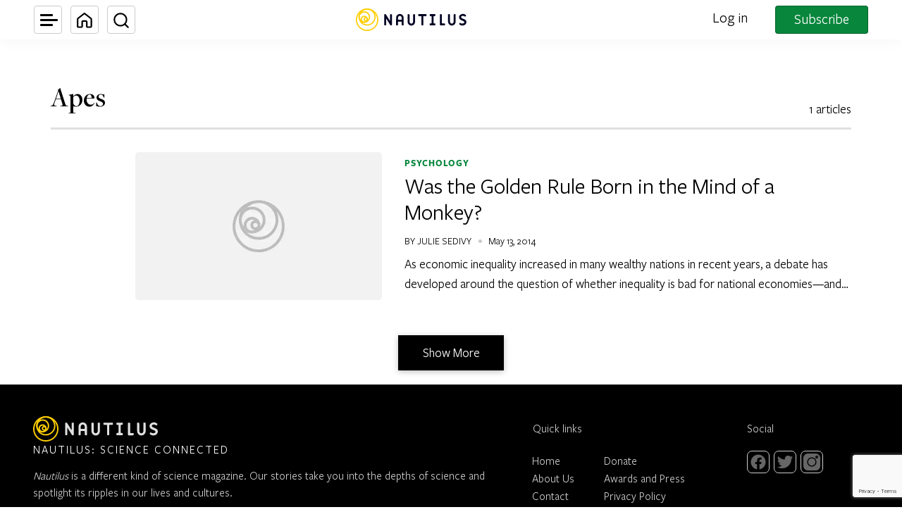

--- FILE ---
content_type: text/html; charset=UTF-8
request_url: https://nautil.us/tag/apes/
body_size: 51599
content:
<!DOCTYPE html>
<html lang="en-US" dir="ltr">
<head>
	<meta charset="UTF-8" /><script type="text/javascript">(window.NREUM||(NREUM={})).init={privacy:{cookies_enabled:true},ajax:{deny_list:["bam.nr-data.net"]},feature_flags:["soft_nav"],distributed_tracing:{enabled:true}};(window.NREUM||(NREUM={})).loader_config={agentID:"1134441584",accountID:"4284884",trustKey:"4284884",xpid:"UAQPVV5bDBABVVFXAwUDUVUI",licenseKey:"NRJS-d5e5f65d9f84972adda",applicationID:"1105444719",browserID:"1134441584"};;/*! For license information please see nr-loader-spa-1.308.0.min.js.LICENSE.txt */
(()=>{var e,t,r={384:(e,t,r)=>{"use strict";r.d(t,{NT:()=>a,US:()=>u,Zm:()=>o,bQ:()=>d,dV:()=>c,pV:()=>l});var n=r(6154),i=r(1863),s=r(1910);const a={beacon:"bam.nr-data.net",errorBeacon:"bam.nr-data.net"};function o(){return n.gm.NREUM||(n.gm.NREUM={}),void 0===n.gm.newrelic&&(n.gm.newrelic=n.gm.NREUM),n.gm.NREUM}function c(){let e=o();return e.o||(e.o={ST:n.gm.setTimeout,SI:n.gm.setImmediate||n.gm.setInterval,CT:n.gm.clearTimeout,XHR:n.gm.XMLHttpRequest,REQ:n.gm.Request,EV:n.gm.Event,PR:n.gm.Promise,MO:n.gm.MutationObserver,FETCH:n.gm.fetch,WS:n.gm.WebSocket},(0,s.i)(...Object.values(e.o))),e}function d(e,t){let r=o();r.initializedAgents??={},t.initializedAt={ms:(0,i.t)(),date:new Date},r.initializedAgents[e]=t}function u(e,t){o()[e]=t}function l(){return function(){let e=o();const t=e.info||{};e.info={beacon:a.beacon,errorBeacon:a.errorBeacon,...t}}(),function(){let e=o();const t=e.init||{};e.init={...t}}(),c(),function(){let e=o();const t=e.loader_config||{};e.loader_config={...t}}(),o()}},782:(e,t,r)=>{"use strict";r.d(t,{T:()=>n});const n=r(860).K7.pageViewTiming},860:(e,t,r)=>{"use strict";r.d(t,{$J:()=>u,K7:()=>c,P3:()=>d,XX:()=>i,Yy:()=>o,df:()=>s,qY:()=>n,v4:()=>a});const n="events",i="jserrors",s="browser/blobs",a="rum",o="browser/logs",c={ajax:"ajax",genericEvents:"generic_events",jserrors:i,logging:"logging",metrics:"metrics",pageAction:"page_action",pageViewEvent:"page_view_event",pageViewTiming:"page_view_timing",sessionReplay:"session_replay",sessionTrace:"session_trace",softNav:"soft_navigations",spa:"spa"},d={[c.pageViewEvent]:1,[c.pageViewTiming]:2,[c.metrics]:3,[c.jserrors]:4,[c.spa]:5,[c.ajax]:6,[c.sessionTrace]:7,[c.softNav]:8,[c.sessionReplay]:9,[c.logging]:10,[c.genericEvents]:11},u={[c.pageViewEvent]:a,[c.pageViewTiming]:n,[c.ajax]:n,[c.spa]:n,[c.softNav]:n,[c.metrics]:i,[c.jserrors]:i,[c.sessionTrace]:s,[c.sessionReplay]:s,[c.logging]:o,[c.genericEvents]:"ins"}},944:(e,t,r)=>{"use strict";r.d(t,{R:()=>i});var n=r(3241);function i(e,t){"function"==typeof console.debug&&(console.debug("New Relic Warning: https://github.com/newrelic/newrelic-browser-agent/blob/main/docs/warning-codes.md#".concat(e),t),(0,n.W)({agentIdentifier:null,drained:null,type:"data",name:"warn",feature:"warn",data:{code:e,secondary:t}}))}},993:(e,t,r)=>{"use strict";r.d(t,{A$:()=>s,ET:()=>a,TZ:()=>o,p_:()=>i});var n=r(860);const i={ERROR:"ERROR",WARN:"WARN",INFO:"INFO",DEBUG:"DEBUG",TRACE:"TRACE"},s={OFF:0,ERROR:1,WARN:2,INFO:3,DEBUG:4,TRACE:5},a="log",o=n.K7.logging},1541:(e,t,r)=>{"use strict";r.d(t,{U:()=>i,f:()=>n});const n={MFE:"MFE",BA:"BA"};function i(e,t){if(2!==t?.harvestEndpointVersion)return{};const r=t.agentRef.runtime.appMetadata.agents[0].entityGuid;return e?{"source.id":e.id,"source.name":e.name,"source.type":e.type,"parent.id":e.parent?.id||r,"parent.type":e.parent?.type||n.BA}:{"entity.guid":r,appId:t.agentRef.info.applicationID}}},1687:(e,t,r)=>{"use strict";r.d(t,{Ak:()=>d,Ze:()=>h,x3:()=>u});var n=r(3241),i=r(7836),s=r(3606),a=r(860),o=r(2646);const c={};function d(e,t){const r={staged:!1,priority:a.P3[t]||0};l(e),c[e].get(t)||c[e].set(t,r)}function u(e,t){e&&c[e]&&(c[e].get(t)&&c[e].delete(t),p(e,t,!1),c[e].size&&f(e))}function l(e){if(!e)throw new Error("agentIdentifier required");c[e]||(c[e]=new Map)}function h(e="",t="feature",r=!1){if(l(e),!e||!c[e].get(t)||r)return p(e,t);c[e].get(t).staged=!0,f(e)}function f(e){const t=Array.from(c[e]);t.every(([e,t])=>t.staged)&&(t.sort((e,t)=>e[1].priority-t[1].priority),t.forEach(([t])=>{c[e].delete(t),p(e,t)}))}function p(e,t,r=!0){const a=e?i.ee.get(e):i.ee,c=s.i.handlers;if(!a.aborted&&a.backlog&&c){if((0,n.W)({agentIdentifier:e,type:"lifecycle",name:"drain",feature:t}),r){const e=a.backlog[t],r=c[t];if(r){for(let t=0;e&&t<e.length;++t)g(e[t],r);Object.entries(r).forEach(([e,t])=>{Object.values(t||{}).forEach(t=>{t[0]?.on&&t[0]?.context()instanceof o.y&&t[0].on(e,t[1])})})}}a.isolatedBacklog||delete c[t],a.backlog[t]=null,a.emit("drain-"+t,[])}}function g(e,t){var r=e[1];Object.values(t[r]||{}).forEach(t=>{var r=e[0];if(t[0]===r){var n=t[1],i=e[3],s=e[2];n.apply(i,s)}})}},1738:(e,t,r)=>{"use strict";r.d(t,{U:()=>f,Y:()=>h});var n=r(3241),i=r(9908),s=r(1863),a=r(944),o=r(5701),c=r(3969),d=r(8362),u=r(860),l=r(4261);function h(e,t,r,s){const h=s||r;!h||h[e]&&h[e]!==d.d.prototype[e]||(h[e]=function(){(0,i.p)(c.xV,["API/"+e+"/called"],void 0,u.K7.metrics,r.ee),(0,n.W)({agentIdentifier:r.agentIdentifier,drained:!!o.B?.[r.agentIdentifier],type:"data",name:"api",feature:l.Pl+e,data:{}});try{return t.apply(this,arguments)}catch(e){(0,a.R)(23,e)}})}function f(e,t,r,n,a){const o=e.info;null===r?delete o.jsAttributes[t]:o.jsAttributes[t]=r,(a||null===r)&&(0,i.p)(l.Pl+n,[(0,s.t)(),t,r],void 0,"session",e.ee)}},1741:(e,t,r)=>{"use strict";r.d(t,{W:()=>s});var n=r(944),i=r(4261);class s{#e(e,...t){if(this[e]!==s.prototype[e])return this[e](...t);(0,n.R)(35,e)}addPageAction(e,t){return this.#e(i.hG,e,t)}register(e){return this.#e(i.eY,e)}recordCustomEvent(e,t){return this.#e(i.fF,e,t)}setPageViewName(e,t){return this.#e(i.Fw,e,t)}setCustomAttribute(e,t,r){return this.#e(i.cD,e,t,r)}noticeError(e,t){return this.#e(i.o5,e,t)}setUserId(e,t=!1){return this.#e(i.Dl,e,t)}setApplicationVersion(e){return this.#e(i.nb,e)}setErrorHandler(e){return this.#e(i.bt,e)}addRelease(e,t){return this.#e(i.k6,e,t)}log(e,t){return this.#e(i.$9,e,t)}start(){return this.#e(i.d3)}finished(e){return this.#e(i.BL,e)}recordReplay(){return this.#e(i.CH)}pauseReplay(){return this.#e(i.Tb)}addToTrace(e){return this.#e(i.U2,e)}setCurrentRouteName(e){return this.#e(i.PA,e)}interaction(e){return this.#e(i.dT,e)}wrapLogger(e,t,r){return this.#e(i.Wb,e,t,r)}measure(e,t){return this.#e(i.V1,e,t)}consent(e){return this.#e(i.Pv,e)}}},1863:(e,t,r)=>{"use strict";function n(){return Math.floor(performance.now())}r.d(t,{t:()=>n})},1910:(e,t,r)=>{"use strict";r.d(t,{i:()=>s});var n=r(944);const i=new Map;function s(...e){return e.every(e=>{if(i.has(e))return i.get(e);const t="function"==typeof e?e.toString():"",r=t.includes("[native code]"),s=t.includes("nrWrapper");return r||s||(0,n.R)(64,e?.name||t),i.set(e,r),r})}},2555:(e,t,r)=>{"use strict";r.d(t,{D:()=>o,f:()=>a});var n=r(384),i=r(8122);const s={beacon:n.NT.beacon,errorBeacon:n.NT.errorBeacon,licenseKey:void 0,applicationID:void 0,sa:void 0,queueTime:void 0,applicationTime:void 0,ttGuid:void 0,user:void 0,account:void 0,product:void 0,extra:void 0,jsAttributes:{},userAttributes:void 0,atts:void 0,transactionName:void 0,tNamePlain:void 0};function a(e){try{return!!e.licenseKey&&!!e.errorBeacon&&!!e.applicationID}catch(e){return!1}}const o=e=>(0,i.a)(e,s)},2614:(e,t,r)=>{"use strict";r.d(t,{BB:()=>a,H3:()=>n,g:()=>d,iL:()=>c,tS:()=>o,uh:()=>i,wk:()=>s});const n="NRBA",i="SESSION",s=144e5,a=18e5,o={STARTED:"session-started",PAUSE:"session-pause",RESET:"session-reset",RESUME:"session-resume",UPDATE:"session-update"},c={SAME_TAB:"same-tab",CROSS_TAB:"cross-tab"},d={OFF:0,FULL:1,ERROR:2}},2646:(e,t,r)=>{"use strict";r.d(t,{y:()=>n});class n{constructor(e){this.contextId=e}}},2843:(e,t,r)=>{"use strict";r.d(t,{G:()=>s,u:()=>i});var n=r(3878);function i(e,t=!1,r,i){(0,n.DD)("visibilitychange",function(){if(t)return void("hidden"===document.visibilityState&&e());e(document.visibilityState)},r,i)}function s(e,t,r){(0,n.sp)("pagehide",e,t,r)}},3241:(e,t,r)=>{"use strict";r.d(t,{W:()=>s});var n=r(6154);const i="newrelic";function s(e={}){try{n.gm.dispatchEvent(new CustomEvent(i,{detail:e}))}catch(e){}}},3304:(e,t,r)=>{"use strict";r.d(t,{A:()=>s});var n=r(7836);const i=()=>{const e=new WeakSet;return(t,r)=>{if("object"==typeof r&&null!==r){if(e.has(r))return;e.add(r)}return r}};function s(e){try{return JSON.stringify(e,i())??""}catch(e){try{n.ee.emit("internal-error",[e])}catch(e){}return""}}},3333:(e,t,r)=>{"use strict";r.d(t,{$v:()=>u,TZ:()=>n,Xh:()=>c,Zp:()=>i,kd:()=>d,mq:()=>o,nf:()=>a,qN:()=>s});const n=r(860).K7.genericEvents,i=["auxclick","click","copy","keydown","paste","scrollend"],s=["focus","blur"],a=4,o=1e3,c=2e3,d=["PageAction","UserAction","BrowserPerformance"],u={RESOURCES:"experimental.resources",REGISTER:"register"}},3434:(e,t,r)=>{"use strict";r.d(t,{Jt:()=>s,YM:()=>d});var n=r(7836),i=r(5607);const s="nr@original:".concat(i.W),a=50;var o=Object.prototype.hasOwnProperty,c=!1;function d(e,t){return e||(e=n.ee),r.inPlace=function(e,t,n,i,s){n||(n="");const a="-"===n.charAt(0);for(let o=0;o<t.length;o++){const c=t[o],d=e[c];l(d)||(e[c]=r(d,a?c+n:n,i,c,s))}},r.flag=s,r;function r(t,r,n,c,d){return l(t)?t:(r||(r=""),nrWrapper[s]=t,function(e,t,r){if(Object.defineProperty&&Object.keys)try{return Object.keys(e).forEach(function(r){Object.defineProperty(t,r,{get:function(){return e[r]},set:function(t){return e[r]=t,t}})}),t}catch(e){u([e],r)}for(var n in e)o.call(e,n)&&(t[n]=e[n])}(t,nrWrapper,e),nrWrapper);function nrWrapper(){var s,o,l,h;let f;try{o=this,s=[...arguments],l="function"==typeof n?n(s,o):n||{}}catch(t){u([t,"",[s,o,c],l],e)}i(r+"start",[s,o,c],l,d);const p=performance.now();let g;try{return h=t.apply(o,s),g=performance.now(),h}catch(e){throw g=performance.now(),i(r+"err",[s,o,e],l,d),f=e,f}finally{const e=g-p,t={start:p,end:g,duration:e,isLongTask:e>=a,methodName:c,thrownError:f};t.isLongTask&&i("long-task",[t,o],l,d),i(r+"end",[s,o,h],l,d)}}}function i(r,n,i,s){if(!c||t){var a=c;c=!0;try{e.emit(r,n,i,t,s)}catch(t){u([t,r,n,i],e)}c=a}}}function u(e,t){t||(t=n.ee);try{t.emit("internal-error",e)}catch(e){}}function l(e){return!(e&&"function"==typeof e&&e.apply&&!e[s])}},3606:(e,t,r)=>{"use strict";r.d(t,{i:()=>s});var n=r(9908);s.on=a;var i=s.handlers={};function s(e,t,r,s){a(s||n.d,i,e,t,r)}function a(e,t,r,i,s){s||(s="feature"),e||(e=n.d);var a=t[s]=t[s]||{};(a[r]=a[r]||[]).push([e,i])}},3738:(e,t,r)=>{"use strict";r.d(t,{He:()=>i,Kp:()=>o,Lc:()=>d,Rz:()=>u,TZ:()=>n,bD:()=>s,d3:()=>a,jx:()=>l,sl:()=>h,uP:()=>c});const n=r(860).K7.sessionTrace,i="bstResource",s="resource",a="-start",o="-end",c="fn"+a,d="fn"+o,u="pushState",l=1e3,h=3e4},3785:(e,t,r)=>{"use strict";r.d(t,{R:()=>c,b:()=>d});var n=r(9908),i=r(1863),s=r(860),a=r(3969),o=r(993);function c(e,t,r={},c=o.p_.INFO,d=!0,u,l=(0,i.t)()){(0,n.p)(a.xV,["API/logging/".concat(c.toLowerCase(),"/called")],void 0,s.K7.metrics,e),(0,n.p)(o.ET,[l,t,r,c,d,u],void 0,s.K7.logging,e)}function d(e){return"string"==typeof e&&Object.values(o.p_).some(t=>t===e.toUpperCase().trim())}},3878:(e,t,r)=>{"use strict";function n(e,t){return{capture:e,passive:!1,signal:t}}function i(e,t,r=!1,i){window.addEventListener(e,t,n(r,i))}function s(e,t,r=!1,i){document.addEventListener(e,t,n(r,i))}r.d(t,{DD:()=>s,jT:()=>n,sp:()=>i})},3962:(e,t,r)=>{"use strict";r.d(t,{AM:()=>a,O2:()=>l,OV:()=>s,Qu:()=>h,TZ:()=>c,ih:()=>f,pP:()=>o,t1:()=>u,tC:()=>i,wD:()=>d});var n=r(860);const i=["click","keydown","submit"],s="popstate",a="api",o="initialPageLoad",c=n.K7.softNav,d=5e3,u=500,l={INITIAL_PAGE_LOAD:"",ROUTE_CHANGE:1,UNSPECIFIED:2},h={INTERACTION:1,AJAX:2,CUSTOM_END:3,CUSTOM_TRACER:4},f={IP:"in progress",PF:"pending finish",FIN:"finished",CAN:"cancelled"}},3969:(e,t,r)=>{"use strict";r.d(t,{TZ:()=>n,XG:()=>o,rs:()=>i,xV:()=>a,z_:()=>s});const n=r(860).K7.metrics,i="sm",s="cm",a="storeSupportabilityMetrics",o="storeEventMetrics"},4234:(e,t,r)=>{"use strict";r.d(t,{W:()=>s});var n=r(7836),i=r(1687);class s{constructor(e,t){this.agentIdentifier=e,this.ee=n.ee.get(e),this.featureName=t,this.blocked=!1}deregisterDrain(){(0,i.x3)(this.agentIdentifier,this.featureName)}}},4261:(e,t,r)=>{"use strict";r.d(t,{$9:()=>u,BL:()=>c,CH:()=>p,Dl:()=>R,Fw:()=>w,PA:()=>v,Pl:()=>n,Pv:()=>A,Tb:()=>h,U2:()=>a,V1:()=>E,Wb:()=>T,bt:()=>y,cD:()=>b,d3:()=>x,dT:()=>d,eY:()=>g,fF:()=>f,hG:()=>s,hw:()=>i,k6:()=>o,nb:()=>m,o5:()=>l});const n="api-",i=n+"ixn-",s="addPageAction",a="addToTrace",o="addRelease",c="finished",d="interaction",u="log",l="noticeError",h="pauseReplay",f="recordCustomEvent",p="recordReplay",g="register",m="setApplicationVersion",v="setCurrentRouteName",b="setCustomAttribute",y="setErrorHandler",w="setPageViewName",R="setUserId",x="start",T="wrapLogger",E="measure",A="consent"},5205:(e,t,r)=>{"use strict";r.d(t,{j:()=>S});var n=r(384),i=r(1741);var s=r(2555),a=r(3333);const o=e=>{if(!e||"string"!=typeof e)return!1;try{document.createDocumentFragment().querySelector(e)}catch{return!1}return!0};var c=r(2614),d=r(944),u=r(8122);const l="[data-nr-mask]",h=e=>(0,u.a)(e,(()=>{const e={feature_flags:[],experimental:{allow_registered_children:!1,resources:!1},mask_selector:"*",block_selector:"[data-nr-block]",mask_input_options:{color:!1,date:!1,"datetime-local":!1,email:!1,month:!1,number:!1,range:!1,search:!1,tel:!1,text:!1,time:!1,url:!1,week:!1,textarea:!1,select:!1,password:!0}};return{ajax:{deny_list:void 0,block_internal:!0,enabled:!0,autoStart:!0},api:{get allow_registered_children(){return e.feature_flags.includes(a.$v.REGISTER)||e.experimental.allow_registered_children},set allow_registered_children(t){e.experimental.allow_registered_children=t},duplicate_registered_data:!1},browser_consent_mode:{enabled:!1},distributed_tracing:{enabled:void 0,exclude_newrelic_header:void 0,cors_use_newrelic_header:void 0,cors_use_tracecontext_headers:void 0,allowed_origins:void 0},get feature_flags(){return e.feature_flags},set feature_flags(t){e.feature_flags=t},generic_events:{enabled:!0,autoStart:!0},harvest:{interval:30},jserrors:{enabled:!0,autoStart:!0},logging:{enabled:!0,autoStart:!0},metrics:{enabled:!0,autoStart:!0},obfuscate:void 0,page_action:{enabled:!0},page_view_event:{enabled:!0,autoStart:!0},page_view_timing:{enabled:!0,autoStart:!0},performance:{capture_marks:!1,capture_measures:!1,capture_detail:!0,resources:{get enabled(){return e.feature_flags.includes(a.$v.RESOURCES)||e.experimental.resources},set enabled(t){e.experimental.resources=t},asset_types:[],first_party_domains:[],ignore_newrelic:!0}},privacy:{cookies_enabled:!0},proxy:{assets:void 0,beacon:void 0},session:{expiresMs:c.wk,inactiveMs:c.BB},session_replay:{autoStart:!0,enabled:!1,preload:!1,sampling_rate:10,error_sampling_rate:100,collect_fonts:!1,inline_images:!1,fix_stylesheets:!0,mask_all_inputs:!0,get mask_text_selector(){return e.mask_selector},set mask_text_selector(t){o(t)?e.mask_selector="".concat(t,",").concat(l):""===t||null===t?e.mask_selector=l:(0,d.R)(5,t)},get block_class(){return"nr-block"},get ignore_class(){return"nr-ignore"},get mask_text_class(){return"nr-mask"},get block_selector(){return e.block_selector},set block_selector(t){o(t)?e.block_selector+=",".concat(t):""!==t&&(0,d.R)(6,t)},get mask_input_options(){return e.mask_input_options},set mask_input_options(t){t&&"object"==typeof t?e.mask_input_options={...t,password:!0}:(0,d.R)(7,t)}},session_trace:{enabled:!0,autoStart:!0},soft_navigations:{enabled:!0,autoStart:!0},spa:{enabled:!0,autoStart:!0},ssl:void 0,user_actions:{enabled:!0,elementAttributes:["id","className","tagName","type"]}}})());var f=r(6154),p=r(9324);let g=0;const m={buildEnv:p.F3,distMethod:p.Xs,version:p.xv,originTime:f.WN},v={consented:!1},b={appMetadata:{},get consented(){return this.session?.state?.consent||v.consented},set consented(e){v.consented=e},customTransaction:void 0,denyList:void 0,disabled:!1,harvester:void 0,isolatedBacklog:!1,isRecording:!1,loaderType:void 0,maxBytes:3e4,obfuscator:void 0,onerror:void 0,ptid:void 0,releaseIds:{},session:void 0,timeKeeper:void 0,registeredEntities:[],jsAttributesMetadata:{bytes:0},get harvestCount(){return++g}},y=e=>{const t=(0,u.a)(e,b),r=Object.keys(m).reduce((e,t)=>(e[t]={value:m[t],writable:!1,configurable:!0,enumerable:!0},e),{});return Object.defineProperties(t,r)};var w=r(5701);const R=e=>{const t=e.startsWith("http");e+="/",r.p=t?e:"https://"+e};var x=r(7836),T=r(3241);const E={accountID:void 0,trustKey:void 0,agentID:void 0,licenseKey:void 0,applicationID:void 0,xpid:void 0},A=e=>(0,u.a)(e,E),_=new Set;function S(e,t={},r,a){let{init:o,info:c,loader_config:d,runtime:u={},exposed:l=!0}=t;if(!c){const e=(0,n.pV)();o=e.init,c=e.info,d=e.loader_config}e.init=h(o||{}),e.loader_config=A(d||{}),c.jsAttributes??={},f.bv&&(c.jsAttributes.isWorker=!0),e.info=(0,s.D)(c);const p=e.init,g=[c.beacon,c.errorBeacon];_.has(e.agentIdentifier)||(p.proxy.assets&&(R(p.proxy.assets),g.push(p.proxy.assets)),p.proxy.beacon&&g.push(p.proxy.beacon),e.beacons=[...g],function(e){const t=(0,n.pV)();Object.getOwnPropertyNames(i.W.prototype).forEach(r=>{const n=i.W.prototype[r];if("function"!=typeof n||"constructor"===n)return;let s=t[r];e[r]&&!1!==e.exposed&&"micro-agent"!==e.runtime?.loaderType&&(t[r]=(...t)=>{const n=e[r](...t);return s?s(...t):n})})}(e),(0,n.US)("activatedFeatures",w.B)),u.denyList=[...p.ajax.deny_list||[],...p.ajax.block_internal?g:[]],u.ptid=e.agentIdentifier,u.loaderType=r,e.runtime=y(u),_.has(e.agentIdentifier)||(e.ee=x.ee.get(e.agentIdentifier),e.exposed=l,(0,T.W)({agentIdentifier:e.agentIdentifier,drained:!!w.B?.[e.agentIdentifier],type:"lifecycle",name:"initialize",feature:void 0,data:e.config})),_.add(e.agentIdentifier)}},5270:(e,t,r)=>{"use strict";r.d(t,{Aw:()=>a,SR:()=>s,rF:()=>o});var n=r(384),i=r(7767);function s(e){return!!(0,n.dV)().o.MO&&(0,i.V)(e)&&!0===e?.session_trace.enabled}function a(e){return!0===e?.session_replay.preload&&s(e)}function o(e,t){try{if("string"==typeof t?.type){if("password"===t.type.toLowerCase())return"*".repeat(e?.length||0);if(void 0!==t?.dataset?.nrUnmask||t?.classList?.contains("nr-unmask"))return e}}catch(e){}return"string"==typeof e?e.replace(/[\S]/g,"*"):"*".repeat(e?.length||0)}},5289:(e,t,r)=>{"use strict";r.d(t,{GG:()=>a,Qr:()=>c,sB:()=>o});var n=r(3878),i=r(6389);function s(){return"undefined"==typeof document||"complete"===document.readyState}function a(e,t){if(s())return e();const r=(0,i.J)(e),a=setInterval(()=>{s()&&(clearInterval(a),r())},500);(0,n.sp)("load",r,t)}function o(e){if(s())return e();(0,n.DD)("DOMContentLoaded",e)}function c(e){if(s())return e();(0,n.sp)("popstate",e)}},5607:(e,t,r)=>{"use strict";r.d(t,{W:()=>n});const n=(0,r(9566).bz)()},5701:(e,t,r)=>{"use strict";r.d(t,{B:()=>s,t:()=>a});var n=r(3241);const i=new Set,s={};function a(e,t){const r=t.agentIdentifier;s[r]??={},e&&"object"==typeof e&&(i.has(r)||(t.ee.emit("rumresp",[e]),s[r]=e,i.add(r),(0,n.W)({agentIdentifier:r,loaded:!0,drained:!0,type:"lifecycle",name:"load",feature:void 0,data:e})))}},6154:(e,t,r)=>{"use strict";r.d(t,{OF:()=>d,RI:()=>i,WN:()=>h,bv:()=>s,eN:()=>f,gm:()=>a,lR:()=>l,m:()=>c,mw:()=>o,sb:()=>u});var n=r(1863);const i="undefined"!=typeof window&&!!window.document,s="undefined"!=typeof WorkerGlobalScope&&("undefined"!=typeof self&&self instanceof WorkerGlobalScope&&self.navigator instanceof WorkerNavigator||"undefined"!=typeof globalThis&&globalThis instanceof WorkerGlobalScope&&globalThis.navigator instanceof WorkerNavigator),a=i?window:"undefined"!=typeof WorkerGlobalScope&&("undefined"!=typeof self&&self instanceof WorkerGlobalScope&&self||"undefined"!=typeof globalThis&&globalThis instanceof WorkerGlobalScope&&globalThis),o=Boolean("hidden"===a?.document?.visibilityState),c=""+a?.location,d=/iPad|iPhone|iPod/.test(a.navigator?.userAgent),u=d&&"undefined"==typeof SharedWorker,l=(()=>{const e=a.navigator?.userAgent?.match(/Firefox[/\s](\d+\.\d+)/);return Array.isArray(e)&&e.length>=2?+e[1]:0})(),h=Date.now()-(0,n.t)(),f=()=>"undefined"!=typeof PerformanceNavigationTiming&&a?.performance?.getEntriesByType("navigation")?.[0]?.responseStart},6344:(e,t,r)=>{"use strict";r.d(t,{BB:()=>u,Qb:()=>l,TZ:()=>i,Ug:()=>a,Vh:()=>s,_s:()=>o,bc:()=>d,yP:()=>c});var n=r(2614);const i=r(860).K7.sessionReplay,s="errorDuringReplay",a=.12,o={DomContentLoaded:0,Load:1,FullSnapshot:2,IncrementalSnapshot:3,Meta:4,Custom:5},c={[n.g.ERROR]:15e3,[n.g.FULL]:3e5,[n.g.OFF]:0},d={RESET:{message:"Session was reset",sm:"Reset"},IMPORT:{message:"Recorder failed to import",sm:"Import"},TOO_MANY:{message:"429: Too Many Requests",sm:"Too-Many"},TOO_BIG:{message:"Payload was too large",sm:"Too-Big"},CROSS_TAB:{message:"Session Entity was set to OFF on another tab",sm:"Cross-Tab"},ENTITLEMENTS:{message:"Session Replay is not allowed and will not be started",sm:"Entitlement"}},u=5e3,l={API:"api",RESUME:"resume",SWITCH_TO_FULL:"switchToFull",INITIALIZE:"initialize",PRELOAD:"preload"}},6389:(e,t,r)=>{"use strict";function n(e,t=500,r={}){const n=r?.leading||!1;let i;return(...r)=>{n&&void 0===i&&(e.apply(this,r),i=setTimeout(()=>{i=clearTimeout(i)},t)),n||(clearTimeout(i),i=setTimeout(()=>{e.apply(this,r)},t))}}function i(e){let t=!1;return(...r)=>{t||(t=!0,e.apply(this,r))}}r.d(t,{J:()=>i,s:()=>n})},6630:(e,t,r)=>{"use strict";r.d(t,{T:()=>n});const n=r(860).K7.pageViewEvent},6774:(e,t,r)=>{"use strict";r.d(t,{T:()=>n});const n=r(860).K7.jserrors},7295:(e,t,r)=>{"use strict";r.d(t,{Xv:()=>a,gX:()=>i,iW:()=>s});var n=[];function i(e){if(!e||s(e))return!1;if(0===n.length)return!0;if("*"===n[0].hostname)return!1;for(var t=0;t<n.length;t++){var r=n[t];if(r.hostname.test(e.hostname)&&r.pathname.test(e.pathname))return!1}return!0}function s(e){return void 0===e.hostname}function a(e){if(n=[],e&&e.length)for(var t=0;t<e.length;t++){let r=e[t];if(!r)continue;if("*"===r)return void(n=[{hostname:"*"}]);0===r.indexOf("http://")?r=r.substring(7):0===r.indexOf("https://")&&(r=r.substring(8));const i=r.indexOf("/");let s,a;i>0?(s=r.substring(0,i),a=r.substring(i)):(s=r,a="*");let[c]=s.split(":");n.push({hostname:o(c),pathname:o(a,!0)})}}function o(e,t=!1){const r=e.replace(/[.+?^${}()|[\]\\]/g,e=>"\\"+e).replace(/\*/g,".*?");return new RegExp((t?"^":"")+r+"$")}},7485:(e,t,r)=>{"use strict";r.d(t,{D:()=>i});var n=r(6154);function i(e){if(0===(e||"").indexOf("data:"))return{protocol:"data"};try{const t=new URL(e,location.href),r={port:t.port,hostname:t.hostname,pathname:t.pathname,search:t.search,protocol:t.protocol.slice(0,t.protocol.indexOf(":")),sameOrigin:t.protocol===n.gm?.location?.protocol&&t.host===n.gm?.location?.host};return r.port&&""!==r.port||("http:"===t.protocol&&(r.port="80"),"https:"===t.protocol&&(r.port="443")),r.pathname&&""!==r.pathname?r.pathname.startsWith("/")||(r.pathname="/".concat(r.pathname)):r.pathname="/",r}catch(e){return{}}}},7699:(e,t,r)=>{"use strict";r.d(t,{It:()=>s,KC:()=>o,No:()=>i,qh:()=>a});var n=r(860);const i=16e3,s=1e6,a="SESSION_ERROR",o={[n.K7.logging]:!0,[n.K7.genericEvents]:!1,[n.K7.jserrors]:!1,[n.K7.ajax]:!1}},7767:(e,t,r)=>{"use strict";r.d(t,{V:()=>i});var n=r(6154);const i=e=>n.RI&&!0===e?.privacy.cookies_enabled},7836:(e,t,r)=>{"use strict";r.d(t,{P:()=>o,ee:()=>c});var n=r(384),i=r(8990),s=r(2646),a=r(5607);const o="nr@context:".concat(a.W),c=function e(t,r){var n={},a={},u={},l=!1;try{l=16===r.length&&d.initializedAgents?.[r]?.runtime.isolatedBacklog}catch(e){}var h={on:p,addEventListener:p,removeEventListener:function(e,t){var r=n[e];if(!r)return;for(var i=0;i<r.length;i++)r[i]===t&&r.splice(i,1)},emit:function(e,r,n,i,s){!1!==s&&(s=!0);if(c.aborted&&!i)return;t&&s&&t.emit(e,r,n);var o=f(n);g(e).forEach(e=>{e.apply(o,r)});var d=v()[a[e]];d&&d.push([h,e,r,o]);return o},get:m,listeners:g,context:f,buffer:function(e,t){const r=v();if(t=t||"feature",h.aborted)return;Object.entries(e||{}).forEach(([e,n])=>{a[n]=t,t in r||(r[t]=[])})},abort:function(){h._aborted=!0,Object.keys(h.backlog).forEach(e=>{delete h.backlog[e]})},isBuffering:function(e){return!!v()[a[e]]},debugId:r,backlog:l?{}:t&&"object"==typeof t.backlog?t.backlog:{},isolatedBacklog:l};return Object.defineProperty(h,"aborted",{get:()=>{let e=h._aborted||!1;return e||(t&&(e=t.aborted),e)}}),h;function f(e){return e&&e instanceof s.y?e:e?(0,i.I)(e,o,()=>new s.y(o)):new s.y(o)}function p(e,t){n[e]=g(e).concat(t)}function g(e){return n[e]||[]}function m(t){return u[t]=u[t]||e(h,t)}function v(){return h.backlog}}(void 0,"globalEE"),d=(0,n.Zm)();d.ee||(d.ee=c)},8122:(e,t,r)=>{"use strict";r.d(t,{a:()=>i});var n=r(944);function i(e,t){try{if(!e||"object"!=typeof e)return(0,n.R)(3);if(!t||"object"!=typeof t)return(0,n.R)(4);const r=Object.create(Object.getPrototypeOf(t),Object.getOwnPropertyDescriptors(t)),s=0===Object.keys(r).length?e:r;for(let a in s)if(void 0!==e[a])try{if(null===e[a]){r[a]=null;continue}Array.isArray(e[a])&&Array.isArray(t[a])?r[a]=Array.from(new Set([...e[a],...t[a]])):"object"==typeof e[a]&&"object"==typeof t[a]?r[a]=i(e[a],t[a]):r[a]=e[a]}catch(e){r[a]||(0,n.R)(1,e)}return r}catch(e){(0,n.R)(2,e)}}},8139:(e,t,r)=>{"use strict";r.d(t,{u:()=>h});var n=r(7836),i=r(3434),s=r(8990),a=r(6154);const o={},c=a.gm.XMLHttpRequest,d="addEventListener",u="removeEventListener",l="nr@wrapped:".concat(n.P);function h(e){var t=function(e){return(e||n.ee).get("events")}(e);if(o[t.debugId]++)return t;o[t.debugId]=1;var r=(0,i.YM)(t,!0);function h(e){r.inPlace(e,[d,u],"-",p)}function p(e,t){return e[1]}return"getPrototypeOf"in Object&&(a.RI&&f(document,h),c&&f(c.prototype,h),f(a.gm,h)),t.on(d+"-start",function(e,t){var n=e[1];if(null!==n&&("function"==typeof n||"object"==typeof n)&&"newrelic"!==e[0]){var i=(0,s.I)(n,l,function(){var e={object:function(){if("function"!=typeof n.handleEvent)return;return n.handleEvent.apply(n,arguments)},function:n}[typeof n];return e?r(e,"fn-",null,e.name||"anonymous"):n});this.wrapped=e[1]=i}}),t.on(u+"-start",function(e){e[1]=this.wrapped||e[1]}),t}function f(e,t,...r){let n=e;for(;"object"==typeof n&&!Object.prototype.hasOwnProperty.call(n,d);)n=Object.getPrototypeOf(n);n&&t(n,...r)}},8362:(e,t,r)=>{"use strict";r.d(t,{d:()=>s});var n=r(9566),i=r(1741);class s extends i.W{agentIdentifier=(0,n.LA)(16)}},8374:(e,t,r)=>{r.nc=(()=>{try{return document?.currentScript?.nonce}catch(e){}return""})()},8990:(e,t,r)=>{"use strict";r.d(t,{I:()=>i});var n=Object.prototype.hasOwnProperty;function i(e,t,r){if(n.call(e,t))return e[t];var i=r();if(Object.defineProperty&&Object.keys)try{return Object.defineProperty(e,t,{value:i,writable:!0,enumerable:!1}),i}catch(e){}return e[t]=i,i}},9119:(e,t,r)=>{"use strict";r.d(t,{L:()=>s});var n=/([^?#]*)[^#]*(#[^?]*|$).*/,i=/([^?#]*)().*/;function s(e,t){return e?e.replace(t?n:i,"$1$2"):e}},9300:(e,t,r)=>{"use strict";r.d(t,{T:()=>n});const n=r(860).K7.ajax},9324:(e,t,r)=>{"use strict";r.d(t,{AJ:()=>a,F3:()=>i,Xs:()=>s,Yq:()=>o,xv:()=>n});const n="1.308.0",i="PROD",s="CDN",a="@newrelic/rrweb",o="1.0.1"},9566:(e,t,r)=>{"use strict";r.d(t,{LA:()=>o,ZF:()=>c,bz:()=>a,el:()=>d});var n=r(6154);const i="xxxxxxxx-xxxx-4xxx-yxxx-xxxxxxxxxxxx";function s(e,t){return e?15&e[t]:16*Math.random()|0}function a(){const e=n.gm?.crypto||n.gm?.msCrypto;let t,r=0;return e&&e.getRandomValues&&(t=e.getRandomValues(new Uint8Array(30))),i.split("").map(e=>"x"===e?s(t,r++).toString(16):"y"===e?(3&s()|8).toString(16):e).join("")}function o(e){const t=n.gm?.crypto||n.gm?.msCrypto;let r,i=0;t&&t.getRandomValues&&(r=t.getRandomValues(new Uint8Array(e)));const a=[];for(var o=0;o<e;o++)a.push(s(r,i++).toString(16));return a.join("")}function c(){return o(16)}function d(){return o(32)}},9908:(e,t,r)=>{"use strict";r.d(t,{d:()=>n,p:()=>i});var n=r(7836).ee.get("handle");function i(e,t,r,i,s){s?(s.buffer([e],i),s.emit(e,t,r)):(n.buffer([e],i),n.emit(e,t,r))}}},n={};function i(e){var t=n[e];if(void 0!==t)return t.exports;var s=n[e]={exports:{}};return r[e](s,s.exports,i),s.exports}i.m=r,i.d=(e,t)=>{for(var r in t)i.o(t,r)&&!i.o(e,r)&&Object.defineProperty(e,r,{enumerable:!0,get:t[r]})},i.f={},i.e=e=>Promise.all(Object.keys(i.f).reduce((t,r)=>(i.f[r](e,t),t),[])),i.u=e=>({212:"nr-spa-compressor",249:"nr-spa-recorder",478:"nr-spa"}[e]+"-1.308.0.min.js"),i.o=(e,t)=>Object.prototype.hasOwnProperty.call(e,t),e={},t="NRBA-1.308.0.PROD:",i.l=(r,n,s,a)=>{if(e[r])e[r].push(n);else{var o,c;if(void 0!==s)for(var d=document.getElementsByTagName("script"),u=0;u<d.length;u++){var l=d[u];if(l.getAttribute("src")==r||l.getAttribute("data-webpack")==t+s){o=l;break}}if(!o){c=!0;var h={478:"sha512-RSfSVnmHk59T/uIPbdSE0LPeqcEdF4/+XhfJdBuccH5rYMOEZDhFdtnh6X6nJk7hGpzHd9Ujhsy7lZEz/ORYCQ==",249:"sha512-ehJXhmntm85NSqW4MkhfQqmeKFulra3klDyY0OPDUE+sQ3GokHlPh1pmAzuNy//3j4ac6lzIbmXLvGQBMYmrkg==",212:"sha512-B9h4CR46ndKRgMBcK+j67uSR2RCnJfGefU+A7FrgR/k42ovXy5x/MAVFiSvFxuVeEk/pNLgvYGMp1cBSK/G6Fg=="};(o=document.createElement("script")).charset="utf-8",i.nc&&o.setAttribute("nonce",i.nc),o.setAttribute("data-webpack",t+s),o.src=r,0!==o.src.indexOf(window.location.origin+"/")&&(o.crossOrigin="anonymous"),h[a]&&(o.integrity=h[a])}e[r]=[n];var f=(t,n)=>{o.onerror=o.onload=null,clearTimeout(p);var i=e[r];if(delete e[r],o.parentNode&&o.parentNode.removeChild(o),i&&i.forEach(e=>e(n)),t)return t(n)},p=setTimeout(f.bind(null,void 0,{type:"timeout",target:o}),12e4);o.onerror=f.bind(null,o.onerror),o.onload=f.bind(null,o.onload),c&&document.head.appendChild(o)}},i.r=e=>{"undefined"!=typeof Symbol&&Symbol.toStringTag&&Object.defineProperty(e,Symbol.toStringTag,{value:"Module"}),Object.defineProperty(e,"__esModule",{value:!0})},i.p="https://js-agent.newrelic.com/",(()=>{var e={38:0,788:0};i.f.j=(t,r)=>{var n=i.o(e,t)?e[t]:void 0;if(0!==n)if(n)r.push(n[2]);else{var s=new Promise((r,i)=>n=e[t]=[r,i]);r.push(n[2]=s);var a=i.p+i.u(t),o=new Error;i.l(a,r=>{if(i.o(e,t)&&(0!==(n=e[t])&&(e[t]=void 0),n)){var s=r&&("load"===r.type?"missing":r.type),a=r&&r.target&&r.target.src;o.message="Loading chunk "+t+" failed: ("+s+": "+a+")",o.name="ChunkLoadError",o.type=s,o.request=a,n[1](o)}},"chunk-"+t,t)}};var t=(t,r)=>{var n,s,[a,o,c]=r,d=0;if(a.some(t=>0!==e[t])){for(n in o)i.o(o,n)&&(i.m[n]=o[n]);if(c)c(i)}for(t&&t(r);d<a.length;d++)s=a[d],i.o(e,s)&&e[s]&&e[s][0](),e[s]=0},r=self["webpackChunk:NRBA-1.308.0.PROD"]=self["webpackChunk:NRBA-1.308.0.PROD"]||[];r.forEach(t.bind(null,0)),r.push=t.bind(null,r.push.bind(r))})(),(()=>{"use strict";i(8374);var e=i(8362),t=i(860);const r=Object.values(t.K7);var n=i(5205);var s=i(9908),a=i(1863),o=i(4261),c=i(1738);var d=i(1687),u=i(4234),l=i(5289),h=i(6154),f=i(944),p=i(5270),g=i(7767),m=i(6389),v=i(7699);class b extends u.W{constructor(e,t){super(e.agentIdentifier,t),this.agentRef=e,this.abortHandler=void 0,this.featAggregate=void 0,this.loadedSuccessfully=void 0,this.onAggregateImported=new Promise(e=>{this.loadedSuccessfully=e}),this.deferred=Promise.resolve(),!1===e.init[this.featureName].autoStart?this.deferred=new Promise((t,r)=>{this.ee.on("manual-start-all",(0,m.J)(()=>{(0,d.Ak)(e.agentIdentifier,this.featureName),t()}))}):(0,d.Ak)(e.agentIdentifier,t)}importAggregator(e,t,r={}){if(this.featAggregate)return;const n=async()=>{let n;await this.deferred;try{if((0,g.V)(e.init)){const{setupAgentSession:t}=await i.e(478).then(i.bind(i,8766));n=t(e)}}catch(e){(0,f.R)(20,e),this.ee.emit("internal-error",[e]),(0,s.p)(v.qh,[e],void 0,this.featureName,this.ee)}try{if(!this.#t(this.featureName,n,e.init))return(0,d.Ze)(this.agentIdentifier,this.featureName),void this.loadedSuccessfully(!1);const{Aggregate:i}=await t();this.featAggregate=new i(e,r),e.runtime.harvester.initializedAggregates.push(this.featAggregate),this.loadedSuccessfully(!0)}catch(e){(0,f.R)(34,e),this.abortHandler?.(),(0,d.Ze)(this.agentIdentifier,this.featureName,!0),this.loadedSuccessfully(!1),this.ee&&this.ee.abort()}};h.RI?(0,l.GG)(()=>n(),!0):n()}#t(e,r,n){if(this.blocked)return!1;switch(e){case t.K7.sessionReplay:return(0,p.SR)(n)&&!!r;case t.K7.sessionTrace:return!!r;default:return!0}}}var y=i(6630),w=i(2614),R=i(3241);class x extends b{static featureName=y.T;constructor(e){var t;super(e,y.T),this.setupInspectionEvents(e.agentIdentifier),t=e,(0,c.Y)(o.Fw,function(e,r){"string"==typeof e&&("/"!==e.charAt(0)&&(e="/"+e),t.runtime.customTransaction=(r||"http://custom.transaction")+e,(0,s.p)(o.Pl+o.Fw,[(0,a.t)()],void 0,void 0,t.ee))},t),this.importAggregator(e,()=>i.e(478).then(i.bind(i,2467)))}setupInspectionEvents(e){const t=(t,r)=>{t&&(0,R.W)({agentIdentifier:e,timeStamp:t.timeStamp,loaded:"complete"===t.target.readyState,type:"window",name:r,data:t.target.location+""})};(0,l.sB)(e=>{t(e,"DOMContentLoaded")}),(0,l.GG)(e=>{t(e,"load")}),(0,l.Qr)(e=>{t(e,"navigate")}),this.ee.on(w.tS.UPDATE,(t,r)=>{(0,R.W)({agentIdentifier:e,type:"lifecycle",name:"session",data:r})})}}var T=i(384);class E extends e.d{constructor(e){var t;(super(),h.gm)?(this.features={},(0,T.bQ)(this.agentIdentifier,this),this.desiredFeatures=new Set(e.features||[]),this.desiredFeatures.add(x),(0,n.j)(this,e,e.loaderType||"agent"),t=this,(0,c.Y)(o.cD,function(e,r,n=!1){if("string"==typeof e){if(["string","number","boolean"].includes(typeof r)||null===r)return(0,c.U)(t,e,r,o.cD,n);(0,f.R)(40,typeof r)}else(0,f.R)(39,typeof e)},t),function(e){(0,c.Y)(o.Dl,function(t,r=!1){if("string"!=typeof t&&null!==t)return void(0,f.R)(41,typeof t);const n=e.info.jsAttributes["enduser.id"];r&&null!=n&&n!==t?(0,s.p)(o.Pl+"setUserIdAndResetSession",[t],void 0,"session",e.ee):(0,c.U)(e,"enduser.id",t,o.Dl,!0)},e)}(this),function(e){(0,c.Y)(o.nb,function(t){if("string"==typeof t||null===t)return(0,c.U)(e,"application.version",t,o.nb,!1);(0,f.R)(42,typeof t)},e)}(this),function(e){(0,c.Y)(o.d3,function(){e.ee.emit("manual-start-all")},e)}(this),function(e){(0,c.Y)(o.Pv,function(t=!0){if("boolean"==typeof t){if((0,s.p)(o.Pl+o.Pv,[t],void 0,"session",e.ee),e.runtime.consented=t,t){const t=e.features.page_view_event;t.onAggregateImported.then(e=>{const r=t.featAggregate;e&&!r.sentRum&&r.sendRum()})}}else(0,f.R)(65,typeof t)},e)}(this),this.run()):(0,f.R)(21)}get config(){return{info:this.info,init:this.init,loader_config:this.loader_config,runtime:this.runtime}}get api(){return this}run(){try{const e=function(e){const t={};return r.forEach(r=>{t[r]=!!e[r]?.enabled}),t}(this.init),n=[...this.desiredFeatures];n.sort((e,r)=>t.P3[e.featureName]-t.P3[r.featureName]),n.forEach(r=>{if(!e[r.featureName]&&r.featureName!==t.K7.pageViewEvent)return;if(r.featureName===t.K7.spa)return void(0,f.R)(67);const n=function(e){switch(e){case t.K7.ajax:return[t.K7.jserrors];case t.K7.sessionTrace:return[t.K7.ajax,t.K7.pageViewEvent];case t.K7.sessionReplay:return[t.K7.sessionTrace];case t.K7.pageViewTiming:return[t.K7.pageViewEvent];default:return[]}}(r.featureName).filter(e=>!(e in this.features));n.length>0&&(0,f.R)(36,{targetFeature:r.featureName,missingDependencies:n}),this.features[r.featureName]=new r(this)})}catch(e){(0,f.R)(22,e);for(const e in this.features)this.features[e].abortHandler?.();const t=(0,T.Zm)();delete t.initializedAgents[this.agentIdentifier]?.features,delete this.sharedAggregator;return t.ee.get(this.agentIdentifier).abort(),!1}}}var A=i(2843),_=i(782);class S extends b{static featureName=_.T;constructor(e){super(e,_.T),h.RI&&((0,A.u)(()=>(0,s.p)("docHidden",[(0,a.t)()],void 0,_.T,this.ee),!0),(0,A.G)(()=>(0,s.p)("winPagehide",[(0,a.t)()],void 0,_.T,this.ee)),this.importAggregator(e,()=>i.e(478).then(i.bind(i,9917))))}}var O=i(3969);class I extends b{static featureName=O.TZ;constructor(e){super(e,O.TZ),h.RI&&document.addEventListener("securitypolicyviolation",e=>{(0,s.p)(O.xV,["Generic/CSPViolation/Detected"],void 0,this.featureName,this.ee)}),this.importAggregator(e,()=>i.e(478).then(i.bind(i,6555)))}}var N=i(6774),P=i(3878),k=i(3304);class D{constructor(e,t,r,n,i){this.name="UncaughtError",this.message="string"==typeof e?e:(0,k.A)(e),this.sourceURL=t,this.line=r,this.column=n,this.__newrelic=i}}function C(e){return M(e)?e:new D(void 0!==e?.message?e.message:e,e?.filename||e?.sourceURL,e?.lineno||e?.line,e?.colno||e?.col,e?.__newrelic,e?.cause)}function j(e){const t="Unhandled Promise Rejection: ";if(!e?.reason)return;if(M(e.reason)){try{e.reason.message.startsWith(t)||(e.reason.message=t+e.reason.message)}catch(e){}return C(e.reason)}const r=C(e.reason);return(r.message||"").startsWith(t)||(r.message=t+r.message),r}function L(e){if(e.error instanceof SyntaxError&&!/:\d+$/.test(e.error.stack?.trim())){const t=new D(e.message,e.filename,e.lineno,e.colno,e.error.__newrelic,e.cause);return t.name=SyntaxError.name,t}return M(e.error)?e.error:C(e)}function M(e){return e instanceof Error&&!!e.stack}function H(e,r,n,i,o=(0,a.t)()){"string"==typeof e&&(e=new Error(e)),(0,s.p)("err",[e,o,!1,r,n.runtime.isRecording,void 0,i],void 0,t.K7.jserrors,n.ee),(0,s.p)("uaErr",[],void 0,t.K7.genericEvents,n.ee)}var B=i(1541),K=i(993),W=i(3785);function U(e,{customAttributes:t={},level:r=K.p_.INFO}={},n,i,s=(0,a.t)()){(0,W.R)(n.ee,e,t,r,!1,i,s)}function F(e,r,n,i,c=(0,a.t)()){(0,s.p)(o.Pl+o.hG,[c,e,r,i],void 0,t.K7.genericEvents,n.ee)}function V(e,r,n,i,c=(0,a.t)()){const{start:d,end:u,customAttributes:l}=r||{},h={customAttributes:l||{}};if("object"!=typeof h.customAttributes||"string"!=typeof e||0===e.length)return void(0,f.R)(57);const p=(e,t)=>null==e?t:"number"==typeof e?e:e instanceof PerformanceMark?e.startTime:Number.NaN;if(h.start=p(d,0),h.end=p(u,c),Number.isNaN(h.start)||Number.isNaN(h.end))(0,f.R)(57);else{if(h.duration=h.end-h.start,!(h.duration<0))return(0,s.p)(o.Pl+o.V1,[h,e,i],void 0,t.K7.genericEvents,n.ee),h;(0,f.R)(58)}}function G(e,r={},n,i,c=(0,a.t)()){(0,s.p)(o.Pl+o.fF,[c,e,r,i],void 0,t.K7.genericEvents,n.ee)}function z(e){(0,c.Y)(o.eY,function(t){return Y(e,t)},e)}function Y(e,r,n){(0,f.R)(54,"newrelic.register"),r||={},r.type=B.f.MFE,r.licenseKey||=e.info.licenseKey,r.blocked=!1,r.parent=n||{},Array.isArray(r.tags)||(r.tags=[]);const i={};r.tags.forEach(e=>{"name"!==e&&"id"!==e&&(i["source.".concat(e)]=!0)}),r.isolated??=!0;let o=()=>{};const c=e.runtime.registeredEntities;if(!r.isolated){const e=c.find(({metadata:{target:{id:e}}})=>e===r.id&&!r.isolated);if(e)return e}const d=e=>{r.blocked=!0,o=e};function u(e){return"string"==typeof e&&!!e.trim()&&e.trim().length<501||"number"==typeof e}e.init.api.allow_registered_children||d((0,m.J)(()=>(0,f.R)(55))),u(r.id)&&u(r.name)||d((0,m.J)(()=>(0,f.R)(48,r)));const l={addPageAction:(t,n={})=>g(F,[t,{...i,...n},e],r),deregister:()=>{d((0,m.J)(()=>(0,f.R)(68)))},log:(t,n={})=>g(U,[t,{...n,customAttributes:{...i,...n.customAttributes||{}}},e],r),measure:(t,n={})=>g(V,[t,{...n,customAttributes:{...i,...n.customAttributes||{}}},e],r),noticeError:(t,n={})=>g(H,[t,{...i,...n},e],r),register:(t={})=>g(Y,[e,t],l.metadata.target),recordCustomEvent:(t,n={})=>g(G,[t,{...i,...n},e],r),setApplicationVersion:e=>p("application.version",e),setCustomAttribute:(e,t)=>p(e,t),setUserId:e=>p("enduser.id",e),metadata:{customAttributes:i,target:r}},h=()=>(r.blocked&&o(),r.blocked);h()||c.push(l);const p=(e,t)=>{h()||(i[e]=t)},g=(r,n,i)=>{if(h())return;const o=(0,a.t)();(0,s.p)(O.xV,["API/register/".concat(r.name,"/called")],void 0,t.K7.metrics,e.ee);try{if(e.init.api.duplicate_registered_data&&"register"!==r.name){let e=n;if(n[1]instanceof Object){const t={"child.id":i.id,"child.type":i.type};e="customAttributes"in n[1]?[n[0],{...n[1],customAttributes:{...n[1].customAttributes,...t}},...n.slice(2)]:[n[0],{...n[1],...t},...n.slice(2)]}r(...e,void 0,o)}return r(...n,i,o)}catch(e){(0,f.R)(50,e)}};return l}class Z extends b{static featureName=N.T;constructor(e){var t;super(e,N.T),t=e,(0,c.Y)(o.o5,(e,r)=>H(e,r,t),t),function(e){(0,c.Y)(o.bt,function(t){e.runtime.onerror=t},e)}(e),function(e){let t=0;(0,c.Y)(o.k6,function(e,r){++t>10||(this.runtime.releaseIds[e.slice(-200)]=(""+r).slice(-200))},e)}(e),z(e);try{this.removeOnAbort=new AbortController}catch(e){}this.ee.on("internal-error",(t,r)=>{this.abortHandler&&(0,s.p)("ierr",[C(t),(0,a.t)(),!0,{},e.runtime.isRecording,r],void 0,this.featureName,this.ee)}),h.gm.addEventListener("unhandledrejection",t=>{this.abortHandler&&(0,s.p)("err",[j(t),(0,a.t)(),!1,{unhandledPromiseRejection:1},e.runtime.isRecording],void 0,this.featureName,this.ee)},(0,P.jT)(!1,this.removeOnAbort?.signal)),h.gm.addEventListener("error",t=>{this.abortHandler&&(0,s.p)("err",[L(t),(0,a.t)(),!1,{},e.runtime.isRecording],void 0,this.featureName,this.ee)},(0,P.jT)(!1,this.removeOnAbort?.signal)),this.abortHandler=this.#r,this.importAggregator(e,()=>i.e(478).then(i.bind(i,2176)))}#r(){this.removeOnAbort?.abort(),this.abortHandler=void 0}}var q=i(8990);let X=1;function J(e){const t=typeof e;return!e||"object"!==t&&"function"!==t?-1:e===h.gm?0:(0,q.I)(e,"nr@id",function(){return X++})}function Q(e){if("string"==typeof e&&e.length)return e.length;if("object"==typeof e){if("undefined"!=typeof ArrayBuffer&&e instanceof ArrayBuffer&&e.byteLength)return e.byteLength;if("undefined"!=typeof Blob&&e instanceof Blob&&e.size)return e.size;if(!("undefined"!=typeof FormData&&e instanceof FormData))try{return(0,k.A)(e).length}catch(e){return}}}var ee=i(8139),te=i(7836),re=i(3434);const ne={},ie=["open","send"];function se(e){var t=e||te.ee;const r=function(e){return(e||te.ee).get("xhr")}(t);if(void 0===h.gm.XMLHttpRequest)return r;if(ne[r.debugId]++)return r;ne[r.debugId]=1,(0,ee.u)(t);var n=(0,re.YM)(r),i=h.gm.XMLHttpRequest,s=h.gm.MutationObserver,a=h.gm.Promise,o=h.gm.setInterval,c="readystatechange",d=["onload","onerror","onabort","onloadstart","onloadend","onprogress","ontimeout"],u=[],l=h.gm.XMLHttpRequest=function(e){const t=new i(e),s=r.context(t);try{r.emit("new-xhr",[t],s),t.addEventListener(c,(a=s,function(){var e=this;e.readyState>3&&!a.resolved&&(a.resolved=!0,r.emit("xhr-resolved",[],e)),n.inPlace(e,d,"fn-",y)}),(0,P.jT)(!1))}catch(e){(0,f.R)(15,e);try{r.emit("internal-error",[e])}catch(e){}}var a;return t};function p(e,t){n.inPlace(t,["onreadystatechange"],"fn-",y)}if(function(e,t){for(var r in e)t[r]=e[r]}(i,l),l.prototype=i.prototype,n.inPlace(l.prototype,ie,"-xhr-",y),r.on("send-xhr-start",function(e,t){p(e,t),function(e){u.push(e),s&&(g?g.then(b):o?o(b):(m=-m,v.data=m))}(t)}),r.on("open-xhr-start",p),s){var g=a&&a.resolve();if(!o&&!a){var m=1,v=document.createTextNode(m);new s(b).observe(v,{characterData:!0})}}else t.on("fn-end",function(e){e[0]&&e[0].type===c||b()});function b(){for(var e=0;e<u.length;e++)p(0,u[e]);u.length&&(u=[])}function y(e,t){return t}return r}var ae="fetch-",oe=ae+"body-",ce=["arrayBuffer","blob","json","text","formData"],de=h.gm.Request,ue=h.gm.Response,le="prototype";const he={};function fe(e){const t=function(e){return(e||te.ee).get("fetch")}(e);if(!(de&&ue&&h.gm.fetch))return t;if(he[t.debugId]++)return t;function r(e,r,n){var i=e[r];"function"==typeof i&&(e[r]=function(){var e,r=[...arguments],s={};t.emit(n+"before-start",[r],s),s[te.P]&&s[te.P].dt&&(e=s[te.P].dt);var a=i.apply(this,r);return t.emit(n+"start",[r,e],a),a.then(function(e){return t.emit(n+"end",[null,e],a),e},function(e){throw t.emit(n+"end",[e],a),e})})}return he[t.debugId]=1,ce.forEach(e=>{r(de[le],e,oe),r(ue[le],e,oe)}),r(h.gm,"fetch",ae),t.on(ae+"end",function(e,r){var n=this;if(r){var i=r.headers.get("content-length");null!==i&&(n.rxSize=i),t.emit(ae+"done",[null,r],n)}else t.emit(ae+"done",[e],n)}),t}var pe=i(7485),ge=i(9566);class me{constructor(e){this.agentRef=e}generateTracePayload(e){const t=this.agentRef.loader_config;if(!this.shouldGenerateTrace(e)||!t)return null;var r=(t.accountID||"").toString()||null,n=(t.agentID||"").toString()||null,i=(t.trustKey||"").toString()||null;if(!r||!n)return null;var s=(0,ge.ZF)(),a=(0,ge.el)(),o=Date.now(),c={spanId:s,traceId:a,timestamp:o};return(e.sameOrigin||this.isAllowedOrigin(e)&&this.useTraceContextHeadersForCors())&&(c.traceContextParentHeader=this.generateTraceContextParentHeader(s,a),c.traceContextStateHeader=this.generateTraceContextStateHeader(s,o,r,n,i)),(e.sameOrigin&&!this.excludeNewrelicHeader()||!e.sameOrigin&&this.isAllowedOrigin(e)&&this.useNewrelicHeaderForCors())&&(c.newrelicHeader=this.generateTraceHeader(s,a,o,r,n,i)),c}generateTraceContextParentHeader(e,t){return"00-"+t+"-"+e+"-01"}generateTraceContextStateHeader(e,t,r,n,i){return i+"@nr=0-1-"+r+"-"+n+"-"+e+"----"+t}generateTraceHeader(e,t,r,n,i,s){if(!("function"==typeof h.gm?.btoa))return null;var a={v:[0,1],d:{ty:"Browser",ac:n,ap:i,id:e,tr:t,ti:r}};return s&&n!==s&&(a.d.tk=s),btoa((0,k.A)(a))}shouldGenerateTrace(e){return this.agentRef.init?.distributed_tracing?.enabled&&this.isAllowedOrigin(e)}isAllowedOrigin(e){var t=!1;const r=this.agentRef.init?.distributed_tracing;if(e.sameOrigin)t=!0;else if(r?.allowed_origins instanceof Array)for(var n=0;n<r.allowed_origins.length;n++){var i=(0,pe.D)(r.allowed_origins[n]);if(e.hostname===i.hostname&&e.protocol===i.protocol&&e.port===i.port){t=!0;break}}return t}excludeNewrelicHeader(){var e=this.agentRef.init?.distributed_tracing;return!!e&&!!e.exclude_newrelic_header}useNewrelicHeaderForCors(){var e=this.agentRef.init?.distributed_tracing;return!!e&&!1!==e.cors_use_newrelic_header}useTraceContextHeadersForCors(){var e=this.agentRef.init?.distributed_tracing;return!!e&&!!e.cors_use_tracecontext_headers}}var ve=i(9300),be=i(7295);function ye(e){return"string"==typeof e?e:e instanceof(0,T.dV)().o.REQ?e.url:h.gm?.URL&&e instanceof URL?e.href:void 0}var we=["load","error","abort","timeout"],Re=we.length,xe=(0,T.dV)().o.REQ,Te=(0,T.dV)().o.XHR;const Ee="X-NewRelic-App-Data";class Ae extends b{static featureName=ve.T;constructor(e){super(e,ve.T),this.dt=new me(e),this.handler=(e,t,r,n)=>(0,s.p)(e,t,r,n,this.ee);try{const e={xmlhttprequest:"xhr",fetch:"fetch",beacon:"beacon"};h.gm?.performance?.getEntriesByType("resource").forEach(r=>{if(r.initiatorType in e&&0!==r.responseStatus){const n={status:r.responseStatus},i={rxSize:r.transferSize,duration:Math.floor(r.duration),cbTime:0};_e(n,r.name),this.handler("xhr",[n,i,r.startTime,r.responseEnd,e[r.initiatorType]],void 0,t.K7.ajax)}})}catch(e){}fe(this.ee),se(this.ee),function(e,r,n,i){function o(e){var t=this;t.totalCbs=0,t.called=0,t.cbTime=0,t.end=T,t.ended=!1,t.xhrGuids={},t.lastSize=null,t.loadCaptureCalled=!1,t.params=this.params||{},t.metrics=this.metrics||{},t.latestLongtaskEnd=0,e.addEventListener("load",function(r){E(t,e)},(0,P.jT)(!1)),h.lR||e.addEventListener("progress",function(e){t.lastSize=e.loaded},(0,P.jT)(!1))}function c(e){this.params={method:e[0]},_e(this,e[1]),this.metrics={}}function d(t,r){e.loader_config.xpid&&this.sameOrigin&&r.setRequestHeader("X-NewRelic-ID",e.loader_config.xpid);var n=i.generateTracePayload(this.parsedOrigin);if(n){var s=!1;n.newrelicHeader&&(r.setRequestHeader("newrelic",n.newrelicHeader),s=!0),n.traceContextParentHeader&&(r.setRequestHeader("traceparent",n.traceContextParentHeader),n.traceContextStateHeader&&r.setRequestHeader("tracestate",n.traceContextStateHeader),s=!0),s&&(this.dt=n)}}function u(e,t){var n=this.metrics,i=e[0],s=this;if(n&&i){var o=Q(i);o&&(n.txSize=o)}this.startTime=(0,a.t)(),this.body=i,this.listener=function(e){try{"abort"!==e.type||s.loadCaptureCalled||(s.params.aborted=!0),("load"!==e.type||s.called===s.totalCbs&&(s.onloadCalled||"function"!=typeof t.onload)&&"function"==typeof s.end)&&s.end(t)}catch(e){try{r.emit("internal-error",[e])}catch(e){}}};for(var c=0;c<Re;c++)t.addEventListener(we[c],this.listener,(0,P.jT)(!1))}function l(e,t,r){this.cbTime+=e,t?this.onloadCalled=!0:this.called+=1,this.called!==this.totalCbs||!this.onloadCalled&&"function"==typeof r.onload||"function"!=typeof this.end||this.end(r)}function f(e,t){var r=""+J(e)+!!t;this.xhrGuids&&!this.xhrGuids[r]&&(this.xhrGuids[r]=!0,this.totalCbs+=1)}function p(e,t){var r=""+J(e)+!!t;this.xhrGuids&&this.xhrGuids[r]&&(delete this.xhrGuids[r],this.totalCbs-=1)}function g(){this.endTime=(0,a.t)()}function m(e,t){t instanceof Te&&"load"===e[0]&&r.emit("xhr-load-added",[e[1],e[2]],t)}function v(e,t){t instanceof Te&&"load"===e[0]&&r.emit("xhr-load-removed",[e[1],e[2]],t)}function b(e,t,r){t instanceof Te&&("onload"===r&&(this.onload=!0),("load"===(e[0]&&e[0].type)||this.onload)&&(this.xhrCbStart=(0,a.t)()))}function y(e,t){this.xhrCbStart&&r.emit("xhr-cb-time",[(0,a.t)()-this.xhrCbStart,this.onload,t],t)}function w(e){var t,r=e[1]||{};if("string"==typeof e[0]?0===(t=e[0]).length&&h.RI&&(t=""+h.gm.location.href):e[0]&&e[0].url?t=e[0].url:h.gm?.URL&&e[0]&&e[0]instanceof URL?t=e[0].href:"function"==typeof e[0].toString&&(t=e[0].toString()),"string"==typeof t&&0!==t.length){t&&(this.parsedOrigin=(0,pe.D)(t),this.sameOrigin=this.parsedOrigin.sameOrigin);var n=i.generateTracePayload(this.parsedOrigin);if(n&&(n.newrelicHeader||n.traceContextParentHeader))if(e[0]&&e[0].headers)o(e[0].headers,n)&&(this.dt=n);else{var s={};for(var a in r)s[a]=r[a];s.headers=new Headers(r.headers||{}),o(s.headers,n)&&(this.dt=n),e.length>1?e[1]=s:e.push(s)}}function o(e,t){var r=!1;return t.newrelicHeader&&(e.set("newrelic",t.newrelicHeader),r=!0),t.traceContextParentHeader&&(e.set("traceparent",t.traceContextParentHeader),t.traceContextStateHeader&&e.set("tracestate",t.traceContextStateHeader),r=!0),r}}function R(e,t){this.params={},this.metrics={},this.startTime=(0,a.t)(),this.dt=t,e.length>=1&&(this.target=e[0]),e.length>=2&&(this.opts=e[1]);var r=this.opts||{},n=this.target;_e(this,ye(n));var i=(""+(n&&n instanceof xe&&n.method||r.method||"GET")).toUpperCase();this.params.method=i,this.body=r.body,this.txSize=Q(r.body)||0}function x(e,r){if(this.endTime=(0,a.t)(),this.params||(this.params={}),(0,be.iW)(this.params))return;let i;this.params.status=r?r.status:0,"string"==typeof this.rxSize&&this.rxSize.length>0&&(i=+this.rxSize);const s={txSize:this.txSize,rxSize:i,duration:(0,a.t)()-this.startTime};n("xhr",[this.params,s,this.startTime,this.endTime,"fetch"],this,t.K7.ajax)}function T(e){const r=this.params,i=this.metrics;if(!this.ended){this.ended=!0;for(let t=0;t<Re;t++)e.removeEventListener(we[t],this.listener,!1);r.aborted||(0,be.iW)(r)||(i.duration=(0,a.t)()-this.startTime,this.loadCaptureCalled||4!==e.readyState?null==r.status&&(r.status=0):E(this,e),i.cbTime=this.cbTime,n("xhr",[r,i,this.startTime,this.endTime,"xhr"],this,t.K7.ajax))}}function E(e,n){e.params.status=n.status;var i=function(e,t){var r=e.responseType;return"json"===r&&null!==t?t:"arraybuffer"===r||"blob"===r||"json"===r?Q(e.response):"text"===r||""===r||void 0===r?Q(e.responseText):void 0}(n,e.lastSize);if(i&&(e.metrics.rxSize=i),e.sameOrigin&&n.getAllResponseHeaders().indexOf(Ee)>=0){var a=n.getResponseHeader(Ee);a&&((0,s.p)(O.rs,["Ajax/CrossApplicationTracing/Header/Seen"],void 0,t.K7.metrics,r),e.params.cat=a.split(", ").pop())}e.loadCaptureCalled=!0}r.on("new-xhr",o),r.on("open-xhr-start",c),r.on("open-xhr-end",d),r.on("send-xhr-start",u),r.on("xhr-cb-time",l),r.on("xhr-load-added",f),r.on("xhr-load-removed",p),r.on("xhr-resolved",g),r.on("addEventListener-end",m),r.on("removeEventListener-end",v),r.on("fn-end",y),r.on("fetch-before-start",w),r.on("fetch-start",R),r.on("fn-start",b),r.on("fetch-done",x)}(e,this.ee,this.handler,this.dt),this.importAggregator(e,()=>i.e(478).then(i.bind(i,3845)))}}function _e(e,t){var r=(0,pe.D)(t),n=e.params||e;n.hostname=r.hostname,n.port=r.port,n.protocol=r.protocol,n.host=r.hostname+":"+r.port,n.pathname=r.pathname,e.parsedOrigin=r,e.sameOrigin=r.sameOrigin}const Se={},Oe=["pushState","replaceState"];function Ie(e){const t=function(e){return(e||te.ee).get("history")}(e);return!h.RI||Se[t.debugId]++||(Se[t.debugId]=1,(0,re.YM)(t).inPlace(window.history,Oe,"-")),t}var Ne=i(3738);function Pe(e){(0,c.Y)(o.BL,function(r=Date.now()){const n=r-h.WN;n<0&&(0,f.R)(62,r),(0,s.p)(O.XG,[o.BL,{time:n}],void 0,t.K7.metrics,e.ee),e.addToTrace({name:o.BL,start:r,origin:"nr"}),(0,s.p)(o.Pl+o.hG,[n,o.BL],void 0,t.K7.genericEvents,e.ee)},e)}const{He:ke,bD:De,d3:Ce,Kp:je,TZ:Le,Lc:Me,uP:He,Rz:Be}=Ne;class Ke extends b{static featureName=Le;constructor(e){var r;super(e,Le),r=e,(0,c.Y)(o.U2,function(e){if(!(e&&"object"==typeof e&&e.name&&e.start))return;const n={n:e.name,s:e.start-h.WN,e:(e.end||e.start)-h.WN,o:e.origin||"",t:"api"};n.s<0||n.e<0||n.e<n.s?(0,f.R)(61,{start:n.s,end:n.e}):(0,s.p)("bstApi",[n],void 0,t.K7.sessionTrace,r.ee)},r),Pe(e);if(!(0,g.V)(e.init))return void this.deregisterDrain();const n=this.ee;let d;Ie(n),this.eventsEE=(0,ee.u)(n),this.eventsEE.on(He,function(e,t){this.bstStart=(0,a.t)()}),this.eventsEE.on(Me,function(e,r){(0,s.p)("bst",[e[0],r,this.bstStart,(0,a.t)()],void 0,t.K7.sessionTrace,n)}),n.on(Be+Ce,function(e){this.time=(0,a.t)(),this.startPath=location.pathname+location.hash}),n.on(Be+je,function(e){(0,s.p)("bstHist",[location.pathname+location.hash,this.startPath,this.time],void 0,t.K7.sessionTrace,n)});try{d=new PerformanceObserver(e=>{const r=e.getEntries();(0,s.p)(ke,[r],void 0,t.K7.sessionTrace,n)}),d.observe({type:De,buffered:!0})}catch(e){}this.importAggregator(e,()=>i.e(478).then(i.bind(i,6974)),{resourceObserver:d})}}var We=i(6344);class Ue extends b{static featureName=We.TZ;#n;recorder;constructor(e){var r;let n;super(e,We.TZ),r=e,(0,c.Y)(o.CH,function(){(0,s.p)(o.CH,[],void 0,t.K7.sessionReplay,r.ee)},r),function(e){(0,c.Y)(o.Tb,function(){(0,s.p)(o.Tb,[],void 0,t.K7.sessionReplay,e.ee)},e)}(e);try{n=JSON.parse(localStorage.getItem("".concat(w.H3,"_").concat(w.uh)))}catch(e){}(0,p.SR)(e.init)&&this.ee.on(o.CH,()=>this.#i()),this.#s(n)&&this.importRecorder().then(e=>{e.startRecording(We.Qb.PRELOAD,n?.sessionReplayMode)}),this.importAggregator(this.agentRef,()=>i.e(478).then(i.bind(i,6167)),this),this.ee.on("err",e=>{this.blocked||this.agentRef.runtime.isRecording&&(this.errorNoticed=!0,(0,s.p)(We.Vh,[e],void 0,this.featureName,this.ee))})}#s(e){return e&&(e.sessionReplayMode===w.g.FULL||e.sessionReplayMode===w.g.ERROR)||(0,p.Aw)(this.agentRef.init)}importRecorder(){return this.recorder?Promise.resolve(this.recorder):(this.#n??=Promise.all([i.e(478),i.e(249)]).then(i.bind(i,4866)).then(({Recorder:e})=>(this.recorder=new e(this),this.recorder)).catch(e=>{throw this.ee.emit("internal-error",[e]),this.blocked=!0,e}),this.#n)}#i(){this.blocked||(this.featAggregate?this.featAggregate.mode!==w.g.FULL&&this.featAggregate.initializeRecording(w.g.FULL,!0,We.Qb.API):this.importRecorder().then(()=>{this.recorder.startRecording(We.Qb.API,w.g.FULL)}))}}var Fe=i(3962);class Ve extends b{static featureName=Fe.TZ;constructor(e){if(super(e,Fe.TZ),function(e){const r=e.ee.get("tracer");function n(){}(0,c.Y)(o.dT,function(e){return(new n).get("object"==typeof e?e:{})},e);const i=n.prototype={createTracer:function(n,i){var o={},c=this,d="function"==typeof i;return(0,s.p)(O.xV,["API/createTracer/called"],void 0,t.K7.metrics,e.ee),function(){if(r.emit((d?"":"no-")+"fn-start",[(0,a.t)(),c,d],o),d)try{return i.apply(this,arguments)}catch(e){const t="string"==typeof e?new Error(e):e;throw r.emit("fn-err",[arguments,this,t],o),t}finally{r.emit("fn-end",[(0,a.t)()],o)}}}};["actionText","setName","setAttribute","save","ignore","onEnd","getContext","end","get"].forEach(r=>{c.Y.apply(this,[r,function(){return(0,s.p)(o.hw+r,[performance.now(),...arguments],this,t.K7.softNav,e.ee),this},e,i])}),(0,c.Y)(o.PA,function(){(0,s.p)(o.hw+"routeName",[performance.now(),...arguments],void 0,t.K7.softNav,e.ee)},e)}(e),!h.RI||!(0,T.dV)().o.MO)return;const r=Ie(this.ee);try{this.removeOnAbort=new AbortController}catch(e){}Fe.tC.forEach(e=>{(0,P.sp)(e,e=>{l(e)},!0,this.removeOnAbort?.signal)});const n=()=>(0,s.p)("newURL",[(0,a.t)(),""+window.location],void 0,this.featureName,this.ee);r.on("pushState-end",n),r.on("replaceState-end",n),(0,P.sp)(Fe.OV,e=>{l(e),(0,s.p)("newURL",[e.timeStamp,""+window.location],void 0,this.featureName,this.ee)},!0,this.removeOnAbort?.signal);let d=!1;const u=new((0,T.dV)().o.MO)((e,t)=>{d||(d=!0,requestAnimationFrame(()=>{(0,s.p)("newDom",[(0,a.t)()],void 0,this.featureName,this.ee),d=!1}))}),l=(0,m.s)(e=>{"loading"!==document.readyState&&((0,s.p)("newUIEvent",[e],void 0,this.featureName,this.ee),u.observe(document.body,{attributes:!0,childList:!0,subtree:!0,characterData:!0}))},100,{leading:!0});this.abortHandler=function(){this.removeOnAbort?.abort(),u.disconnect(),this.abortHandler=void 0},this.importAggregator(e,()=>i.e(478).then(i.bind(i,4393)),{domObserver:u})}}var Ge=i(3333),ze=i(9119);const Ye={},Ze=new Set;function qe(e){return"string"==typeof e?{type:"string",size:(new TextEncoder).encode(e).length}:e instanceof ArrayBuffer?{type:"ArrayBuffer",size:e.byteLength}:e instanceof Blob?{type:"Blob",size:e.size}:e instanceof DataView?{type:"DataView",size:e.byteLength}:ArrayBuffer.isView(e)?{type:"TypedArray",size:e.byteLength}:{type:"unknown",size:0}}class Xe{constructor(e,t){this.timestamp=(0,a.t)(),this.currentUrl=(0,ze.L)(window.location.href),this.socketId=(0,ge.LA)(8),this.requestedUrl=(0,ze.L)(e),this.requestedProtocols=Array.isArray(t)?t.join(","):t||"",this.openedAt=void 0,this.protocol=void 0,this.extensions=void 0,this.binaryType=void 0,this.messageOrigin=void 0,this.messageCount=0,this.messageBytes=0,this.messageBytesMin=0,this.messageBytesMax=0,this.messageTypes=void 0,this.sendCount=0,this.sendBytes=0,this.sendBytesMin=0,this.sendBytesMax=0,this.sendTypes=void 0,this.closedAt=void 0,this.closeCode=void 0,this.closeReason="unknown",this.closeWasClean=void 0,this.connectedDuration=0,this.hasErrors=void 0}}class $e extends b{static featureName=Ge.TZ;constructor(e){super(e,Ge.TZ);const r=e.init.feature_flags.includes("websockets"),n=[e.init.page_action.enabled,e.init.performance.capture_marks,e.init.performance.capture_measures,e.init.performance.resources.enabled,e.init.user_actions.enabled,r];var d;let u,l;if(d=e,(0,c.Y)(o.hG,(e,t)=>F(e,t,d),d),function(e){(0,c.Y)(o.fF,(t,r)=>G(t,r,e),e)}(e),Pe(e),z(e),function(e){(0,c.Y)(o.V1,(t,r)=>V(t,r,e),e)}(e),r&&(l=function(e){if(!(0,T.dV)().o.WS)return e;const t=e.get("websockets");if(Ye[t.debugId]++)return t;Ye[t.debugId]=1,(0,A.G)(()=>{const e=(0,a.t)();Ze.forEach(r=>{r.nrData.closedAt=e,r.nrData.closeCode=1001,r.nrData.closeReason="Page navigating away",r.nrData.closeWasClean=!1,r.nrData.openedAt&&(r.nrData.connectedDuration=e-r.nrData.openedAt),t.emit("ws",[r.nrData],r)})});class r extends WebSocket{static name="WebSocket";static toString(){return"function WebSocket() { [native code] }"}toString(){return"[object WebSocket]"}get[Symbol.toStringTag](){return r.name}#a(e){(e.__newrelic??={}).socketId=this.nrData.socketId,this.nrData.hasErrors??=!0}constructor(...e){super(...e),this.nrData=new Xe(e[0],e[1]),this.addEventListener("open",()=>{this.nrData.openedAt=(0,a.t)(),["protocol","extensions","binaryType"].forEach(e=>{this.nrData[e]=this[e]}),Ze.add(this)}),this.addEventListener("message",e=>{const{type:t,size:r}=qe(e.data);this.nrData.messageOrigin??=(0,ze.L)(e.origin),this.nrData.messageCount++,this.nrData.messageBytes+=r,this.nrData.messageBytesMin=Math.min(this.nrData.messageBytesMin||1/0,r),this.nrData.messageBytesMax=Math.max(this.nrData.messageBytesMax,r),(this.nrData.messageTypes??"").includes(t)||(this.nrData.messageTypes=this.nrData.messageTypes?"".concat(this.nrData.messageTypes,",").concat(t):t)}),this.addEventListener("close",e=>{this.nrData.closedAt=(0,a.t)(),this.nrData.closeCode=e.code,e.reason&&(this.nrData.closeReason=e.reason),this.nrData.closeWasClean=e.wasClean,this.nrData.connectedDuration=this.nrData.closedAt-this.nrData.openedAt,Ze.delete(this),t.emit("ws",[this.nrData],this)})}addEventListener(e,t,...r){const n=this,i="function"==typeof t?function(...e){try{return t.apply(this,e)}catch(e){throw n.#a(e),e}}:t?.handleEvent?{handleEvent:function(...e){try{return t.handleEvent.apply(t,e)}catch(e){throw n.#a(e),e}}}:t;return super.addEventListener(e,i,...r)}send(e){if(this.readyState===WebSocket.OPEN){const{type:t,size:r}=qe(e);this.nrData.sendCount++,this.nrData.sendBytes+=r,this.nrData.sendBytesMin=Math.min(this.nrData.sendBytesMin||1/0,r),this.nrData.sendBytesMax=Math.max(this.nrData.sendBytesMax,r),(this.nrData.sendTypes??"").includes(t)||(this.nrData.sendTypes=this.nrData.sendTypes?"".concat(this.nrData.sendTypes,",").concat(t):t)}try{return super.send(e)}catch(e){throw this.#a(e),e}}close(...e){try{super.close(...e)}catch(e){throw this.#a(e),e}}}return h.gm.WebSocket=r,t}(this.ee)),h.RI){if(fe(this.ee),se(this.ee),u=Ie(this.ee),e.init.user_actions.enabled){function f(t){const r=(0,pe.D)(t);return e.beacons.includes(r.hostname+":"+r.port)}function p(){u.emit("navChange")}Ge.Zp.forEach(e=>(0,P.sp)(e,e=>(0,s.p)("ua",[e],void 0,this.featureName,this.ee),!0)),Ge.qN.forEach(e=>{const t=(0,m.s)(e=>{(0,s.p)("ua",[e],void 0,this.featureName,this.ee)},500,{leading:!0});(0,P.sp)(e,t)}),h.gm.addEventListener("error",()=>{(0,s.p)("uaErr",[],void 0,t.K7.genericEvents,this.ee)},(0,P.jT)(!1,this.removeOnAbort?.signal)),this.ee.on("open-xhr-start",(e,r)=>{f(e[1])||r.addEventListener("readystatechange",()=>{2===r.readyState&&(0,s.p)("uaXhr",[],void 0,t.K7.genericEvents,this.ee)})}),this.ee.on("fetch-start",e=>{e.length>=1&&!f(ye(e[0]))&&(0,s.p)("uaXhr",[],void 0,t.K7.genericEvents,this.ee)}),u.on("pushState-end",p),u.on("replaceState-end",p),window.addEventListener("hashchange",p,(0,P.jT)(!0,this.removeOnAbort?.signal)),window.addEventListener("popstate",p,(0,P.jT)(!0,this.removeOnAbort?.signal))}if(e.init.performance.resources.enabled&&h.gm.PerformanceObserver?.supportedEntryTypes.includes("resource")){new PerformanceObserver(e=>{e.getEntries().forEach(e=>{(0,s.p)("browserPerformance.resource",[e],void 0,this.featureName,this.ee)})}).observe({type:"resource",buffered:!0})}}r&&l.on("ws",e=>{(0,s.p)("ws-complete",[e],void 0,this.featureName,this.ee)});try{this.removeOnAbort=new AbortController}catch(g){}this.abortHandler=()=>{this.removeOnAbort?.abort(),this.abortHandler=void 0},n.some(e=>e)?this.importAggregator(e,()=>i.e(478).then(i.bind(i,8019))):this.deregisterDrain()}}var Je=i(2646);const Qe=new Map;function et(e,t,r,n,i=!0){if("object"!=typeof t||!t||"string"!=typeof r||!r||"function"!=typeof t[r])return(0,f.R)(29);const s=function(e){return(e||te.ee).get("logger")}(e),a=(0,re.YM)(s),o=new Je.y(te.P);o.level=n.level,o.customAttributes=n.customAttributes,o.autoCaptured=i;const c=t[r]?.[re.Jt]||t[r];return Qe.set(c,o),a.inPlace(t,[r],"wrap-logger-",()=>Qe.get(c)),s}var tt=i(1910);class rt extends b{static featureName=K.TZ;constructor(e){var t;super(e,K.TZ),t=e,(0,c.Y)(o.$9,(e,r)=>U(e,r,t),t),function(e){(0,c.Y)(o.Wb,(t,r,{customAttributes:n={},level:i=K.p_.INFO}={})=>{et(e.ee,t,r,{customAttributes:n,level:i},!1)},e)}(e),z(e);const r=this.ee;["log","error","warn","info","debug","trace"].forEach(e=>{(0,tt.i)(h.gm.console[e]),et(r,h.gm.console,e,{level:"log"===e?"info":e})}),this.ee.on("wrap-logger-end",function([e]){const{level:t,customAttributes:n,autoCaptured:i}=this;(0,W.R)(r,e,n,t,i)}),this.importAggregator(e,()=>i.e(478).then(i.bind(i,5288)))}}new E({features:[Ae,x,S,Ke,Ue,I,Z,$e,rt,Ve],loaderType:"spa"})})()})();</script>
	<meta name="viewport" content="width=device-width, initial-scale=1" />
<meta name='robots' content='index, follow, max-image-preview:large, max-snippet:-1, max-video-preview:-1' />
	<style>img:is([sizes="auto" i], [sizes^="auto," i]) { contain-intrinsic-size: 3000px 1500px }</style>
	
<!-- Google Tag Manager for WordPress by gtm4wp.com -->
<script data-cfasync="false" data-pagespeed-no-defer>
	var gtm4wp_datalayer_name = "dataLayer";
	var dataLayer = dataLayer || [];
	const gtm4wp_use_sku_instead = 1;
	const gtm4wp_currency = 'USD';
	const gtm4wp_product_per_impression = 10;
	const gtm4wp_clear_ecommerce = false;
	const gtm4wp_datalayer_max_timeout = 2000;
</script>
<!-- End Google Tag Manager for WordPress by gtm4wp.com -->
	<!-- This site is optimized with the Yoast SEO Premium plugin v26.0 (Yoast SEO v26.0) - https://yoast.com/wordpress/plugins/seo/ -->
	<title>apes Archives - Nautilus</title>
	<link rel="canonical" href="https://nautil.us/tag/apes/" />
	<meta property="og:locale" content="en_US" />
	<meta property="og:type" content="article" />
	<meta property="og:title" content="apes Archives" />
	<meta property="og:url" content="https://nautil.us/tag/apes/" />
	<meta property="og:site_name" content="Nautilus" />
	<meta name="twitter:card" content="summary_large_image" />
	<script type="application/ld+json" class="yoast-schema-graph">{"@context":"https://schema.org","@graph":[{"@type":"CollectionPage","@id":"https://nautil.us/tag/apes/","url":"https://nautil.us/tag/apes/","name":"apes Archives - Nautilus","isPartOf":{"@id":"https://nautil.us/#website"},"primaryImageOfPage":{"@id":"https://nautil.us/tag/apes/#primaryimage"},"image":{"@id":"https://nautil.us/tag/apes/#primaryimage"},"thumbnailUrl":"https://assets.nautil.us/","breadcrumb":{"@id":"https://nautil.us/tag/apes/#breadcrumb"},"inLanguage":"en-US"},{"@type":"ImageObject","inLanguage":"en-US","@id":"https://nautil.us/tag/apes/#primaryimage","url":"https://assets.nautil.us/","contentUrl":"https://assets.nautil.us/"},{"@type":"BreadcrumbList","@id":"https://nautil.us/tag/apes/#breadcrumb","itemListElement":[{"@type":"ListItem","position":1,"name":"Home","item":"https://nautil.us/"},{"@type":"ListItem","position":2,"name":"apes"}]},{"@type":"WebSite","@id":"https://nautil.us/#website","url":"https://nautil.us/","name":"Nautilus","description":"Science Connected","publisher":{"@id":"https://nautil.us/#organization"},"potentialAction":[{"@type":"SearchAction","target":{"@type":"EntryPoint","urlTemplate":"https://nautil.us/?s={search_term_string}"},"query-input":{"@type":"PropertyValueSpecification","valueRequired":true,"valueName":"search_term_string"}}],"inLanguage":"en-US"},{"@type":"Organization","@id":"https://nautil.us/#organization","name":"Nautilus","url":"https://nautil.us/","logo":{"@type":"ImageObject","inLanguage":"en-US","@id":"https://nautil.us/#/schema/logo/image/","url":"https://assets.nautil.us/sites/3/nautilus/cropped-nautilus-logo-print.png?auto=compress&fm=png&ixlib=php-3.3.1","contentUrl":"https://assets.nautil.us/sites/3/nautilus/cropped-nautilus-logo-print.png?auto=compress&fm=png&ixlib=php-3.3.1","width":345,"height":110,"caption":"Nautilus"},"image":{"@id":"https://nautil.us/#/schema/logo/image/"}}]}</script>
	<!-- / Yoast SEO Premium plugin. -->


<title>apes Archives - Nautilus</title>
<link rel='dns-prefetch' href='//www.google.com' />
<link rel='dns-prefetch' href='//www.googletagmanager.com' />
<link rel="alternate" type="application/rss+xml" title="Nautilus &raquo; Feed" href="https://nautil.us/feed/" />
<link rel="alternate" type="application/rss+xml" title="Nautilus &raquo; apes Tag Feed" href="https://nautil.us/tag/apes/feed/" />
<script>
window._wpemojiSettings = {"baseUrl":"https:\/\/s.w.org\/images\/core\/emoji\/16.0.1\/72x72\/","ext":".png","svgUrl":"https:\/\/s.w.org\/images\/core\/emoji\/16.0.1\/svg\/","svgExt":".svg","source":{"concatemoji":"https:\/\/nautil.us\/wp-includes\/js\/wp-emoji-release.min.js?ver=6.8.3"}};
/*! This file is auto-generated */
!function(s,n){var o,i,e;function c(e){try{var t={supportTests:e,timestamp:(new Date).valueOf()};sessionStorage.setItem(o,JSON.stringify(t))}catch(e){}}function p(e,t,n){e.clearRect(0,0,e.canvas.width,e.canvas.height),e.fillText(t,0,0);var t=new Uint32Array(e.getImageData(0,0,e.canvas.width,e.canvas.height).data),a=(e.clearRect(0,0,e.canvas.width,e.canvas.height),e.fillText(n,0,0),new Uint32Array(e.getImageData(0,0,e.canvas.width,e.canvas.height).data));return t.every(function(e,t){return e===a[t]})}function u(e,t){e.clearRect(0,0,e.canvas.width,e.canvas.height),e.fillText(t,0,0);for(var n=e.getImageData(16,16,1,1),a=0;a<n.data.length;a++)if(0!==n.data[a])return!1;return!0}function f(e,t,n,a){switch(t){case"flag":return n(e,"\ud83c\udff3\ufe0f\u200d\u26a7\ufe0f","\ud83c\udff3\ufe0f\u200b\u26a7\ufe0f")?!1:!n(e,"\ud83c\udde8\ud83c\uddf6","\ud83c\udde8\u200b\ud83c\uddf6")&&!n(e,"\ud83c\udff4\udb40\udc67\udb40\udc62\udb40\udc65\udb40\udc6e\udb40\udc67\udb40\udc7f","\ud83c\udff4\u200b\udb40\udc67\u200b\udb40\udc62\u200b\udb40\udc65\u200b\udb40\udc6e\u200b\udb40\udc67\u200b\udb40\udc7f");case"emoji":return!a(e,"\ud83e\udedf")}return!1}function g(e,t,n,a){var r="undefined"!=typeof WorkerGlobalScope&&self instanceof WorkerGlobalScope?new OffscreenCanvas(300,150):s.createElement("canvas"),o=r.getContext("2d",{willReadFrequently:!0}),i=(o.textBaseline="top",o.font="600 32px Arial",{});return e.forEach(function(e){i[e]=t(o,e,n,a)}),i}function t(e){var t=s.createElement("script");t.src=e,t.defer=!0,s.head.appendChild(t)}"undefined"!=typeof Promise&&(o="wpEmojiSettingsSupports",i=["flag","emoji"],n.supports={everything:!0,everythingExceptFlag:!0},e=new Promise(function(e){s.addEventListener("DOMContentLoaded",e,{once:!0})}),new Promise(function(t){var n=function(){try{var e=JSON.parse(sessionStorage.getItem(o));if("object"==typeof e&&"number"==typeof e.timestamp&&(new Date).valueOf()<e.timestamp+604800&&"object"==typeof e.supportTests)return e.supportTests}catch(e){}return null}();if(!n){if("undefined"!=typeof Worker&&"undefined"!=typeof OffscreenCanvas&&"undefined"!=typeof URL&&URL.createObjectURL&&"undefined"!=typeof Blob)try{var e="postMessage("+g.toString()+"("+[JSON.stringify(i),f.toString(),p.toString(),u.toString()].join(",")+"));",a=new Blob([e],{type:"text/javascript"}),r=new Worker(URL.createObjectURL(a),{name:"wpTestEmojiSupports"});return void(r.onmessage=function(e){c(n=e.data),r.terminate(),t(n)})}catch(e){}c(n=g(i,f,p,u))}t(n)}).then(function(e){for(var t in e)n.supports[t]=e[t],n.supports.everything=n.supports.everything&&n.supports[t],"flag"!==t&&(n.supports.everythingExceptFlag=n.supports.everythingExceptFlag&&n.supports[t]);n.supports.everythingExceptFlag=n.supports.everythingExceptFlag&&!n.supports.flag,n.DOMReady=!1,n.readyCallback=function(){n.DOMReady=!0}}).then(function(){return e}).then(function(){var e;n.supports.everything||(n.readyCallback(),(e=n.source||{}).concatemoji?t(e.concatemoji):e.wpemoji&&e.twemoji&&(t(e.twemoji),t(e.wpemoji)))}))}((window,document),window._wpemojiSettings);
</script>
<link rel='stylesheet' id='cfw-blocks-styles-css' href='https://nautil.us/wp-content/plugins/checkout-for-woocommerce/build/css/blocks-styles.css?ver=540cb48d1be171b3b69284627cb4edea' media='all' />
<link rel='stylesheet' id='formidable-css' href='https://nautil.us/wp-admin/admin-ajax.php?action=frmpro_css&#038;ver=10131546' media='all' />
<style id='wp-block-paragraph-inline-css'>
.is-small-text{font-size:.875em}.is-regular-text{font-size:1em}.is-large-text{font-size:2.25em}.is-larger-text{font-size:3em}.has-drop-cap:not(:focus):first-letter{float:left;font-size:8.4em;font-style:normal;font-weight:100;line-height:.68;margin:.05em .1em 0 0;text-transform:uppercase}body.rtl .has-drop-cap:not(:focus):first-letter{float:none;margin-left:.1em}p.has-drop-cap.has-background{overflow:hidden}:root :where(p.has-background){padding:1.25em 2.375em}:where(p.has-text-color:not(.has-link-color)) a{color:inherit}p.has-text-align-left[style*="writing-mode:vertical-lr"],p.has-text-align-right[style*="writing-mode:vertical-rl"]{rotate:180deg}
</style>
<style id='wp-block-quote-inline-css'>
.wp-block-quote{box-sizing:border-box;overflow-wrap:break-word}.wp-block-quote.is-large:where(:not(.is-style-plain)),.wp-block-quote.is-style-large:where(:not(.is-style-plain)){margin-bottom:1em;padding:0 1em}.wp-block-quote.is-large:where(:not(.is-style-plain)) p,.wp-block-quote.is-style-large:where(:not(.is-style-plain)) p{font-size:1.5em;font-style:italic;line-height:1.6}.wp-block-quote.is-large:where(:not(.is-style-plain)) cite,.wp-block-quote.is-large:where(:not(.is-style-plain)) footer,.wp-block-quote.is-style-large:where(:not(.is-style-plain)) cite,.wp-block-quote.is-style-large:where(:not(.is-style-plain)) footer{font-size:1.125em;text-align:right}.wp-block-quote>cite{display:block}
</style>
<style id='wp-block-quote-theme-inline-css'>
.wp-block-quote{border-left:.25em solid;margin:0 0 1.75em;padding-left:1em}.wp-block-quote cite,.wp-block-quote footer{color:currentColor;font-size:.8125em;font-style:normal;position:relative}.wp-block-quote:where(.has-text-align-right){border-left:none;border-right:.25em solid;padding-left:0;padding-right:1em}.wp-block-quote:where(.has-text-align-center){border:none;padding-left:0}.wp-block-quote.is-large,.wp-block-quote.is-style-large,.wp-block-quote:where(.is-style-plain){border:none}
</style>
<style id='wp-emoji-styles-inline-css'>

	img.wp-smiley, img.emoji {
		display: inline !important;
		border: none !important;
		box-shadow: none !important;
		height: 1em !important;
		width: 1em !important;
		margin: 0 0.07em !important;
		vertical-align: -0.1em !important;
		background: none !important;
		padding: 0 !important;
	}
</style>
<style id='wp-block-library-inline-css'>
:root{--wp-admin-theme-color:#007cba;--wp-admin-theme-color--rgb:0,124,186;--wp-admin-theme-color-darker-10:#006ba1;--wp-admin-theme-color-darker-10--rgb:0,107,161;--wp-admin-theme-color-darker-20:#005a87;--wp-admin-theme-color-darker-20--rgb:0,90,135;--wp-admin-border-width-focus:2px;--wp-block-synced-color:#7a00df;--wp-block-synced-color--rgb:122,0,223;--wp-bound-block-color:var(--wp-block-synced-color)}@media (min-resolution:192dpi){:root{--wp-admin-border-width-focus:1.5px}}.wp-element-button{cursor:pointer}:root{--wp--preset--font-size--normal:16px;--wp--preset--font-size--huge:42px}:root .has-very-light-gray-background-color{background-color:#eee}:root .has-very-dark-gray-background-color{background-color:#313131}:root .has-very-light-gray-color{color:#eee}:root .has-very-dark-gray-color{color:#313131}:root .has-vivid-green-cyan-to-vivid-cyan-blue-gradient-background{background:linear-gradient(135deg,#00d084,#0693e3)}:root .has-purple-crush-gradient-background{background:linear-gradient(135deg,#34e2e4,#4721fb 50%,#ab1dfe)}:root .has-hazy-dawn-gradient-background{background:linear-gradient(135deg,#faaca8,#dad0ec)}:root .has-subdued-olive-gradient-background{background:linear-gradient(135deg,#fafae1,#67a671)}:root .has-atomic-cream-gradient-background{background:linear-gradient(135deg,#fdd79a,#004a59)}:root .has-nightshade-gradient-background{background:linear-gradient(135deg,#330968,#31cdcf)}:root .has-midnight-gradient-background{background:linear-gradient(135deg,#020381,#2874fc)}.has-regular-font-size{font-size:1em}.has-larger-font-size{font-size:2.625em}.has-normal-font-size{font-size:var(--wp--preset--font-size--normal)}.has-huge-font-size{font-size:var(--wp--preset--font-size--huge)}.has-text-align-center{text-align:center}.has-text-align-left{text-align:left}.has-text-align-right{text-align:right}#end-resizable-editor-section{display:none}.aligncenter{clear:both}.items-justified-left{justify-content:flex-start}.items-justified-center{justify-content:center}.items-justified-right{justify-content:flex-end}.items-justified-space-between{justify-content:space-between}.screen-reader-text{border:0;clip-path:inset(50%);height:1px;margin:-1px;overflow:hidden;padding:0;position:absolute;width:1px;word-wrap:normal!important}.screen-reader-text:focus{background-color:#ddd;clip-path:none;color:#444;display:block;font-size:1em;height:auto;left:5px;line-height:normal;padding:15px 23px 14px;text-decoration:none;top:5px;width:auto;z-index:100000}html :where(.has-border-color){border-style:solid}html :where([style*=border-top-color]){border-top-style:solid}html :where([style*=border-right-color]){border-right-style:solid}html :where([style*=border-bottom-color]){border-bottom-style:solid}html :where([style*=border-left-color]){border-left-style:solid}html :where([style*=border-width]){border-style:solid}html :where([style*=border-top-width]){border-top-style:solid}html :where([style*=border-right-width]){border-right-style:solid}html :where([style*=border-bottom-width]){border-bottom-style:solid}html :where([style*=border-left-width]){border-left-style:solid}html :where(img[class*=wp-image-]){height:auto;max-width:100%}:where(figure){margin:0 0 1em}html :where(.is-position-sticky){--wp-admin--admin-bar--position-offset:var(--wp-admin--admin-bar--height,0px)}@media screen and (max-width:600px){html :where(.is-position-sticky){--wp-admin--admin-bar--position-offset:0px}}
</style>
<link rel='stylesheet' id='editorskit-frontend-css' href='https://nautil.us/wp-content/plugins/block-options/build/style.build.css?ver=new' media='all' />
<link rel='stylesheet' id='wc-gift-cards-blocks-integration-css' href='https://nautil.us/wp-content/plugins/woocommerce-gift-cards/assets/dist/frontend/blocks.css?ver=2.7.1' media='all' />
<style id='global-styles-inline-css'>
:root{--wp--preset--aspect-ratio--square: 1;--wp--preset--aspect-ratio--4-3: 4/3;--wp--preset--aspect-ratio--3-4: 3/4;--wp--preset--aspect-ratio--3-2: 3/2;--wp--preset--aspect-ratio--2-3: 2/3;--wp--preset--aspect-ratio--16-9: 16/9;--wp--preset--aspect-ratio--9-16: 9/16;--wp--preset--color--black: #000000;--wp--preset--color--cyan-bluish-gray: #abb8c3;--wp--preset--color--white: #ffffff;--wp--preset--color--pale-pink: #f78da7;--wp--preset--color--vivid-red: #cf2e2e;--wp--preset--color--luminous-vivid-orange: #ff6900;--wp--preset--color--luminous-vivid-amber: #fcb900;--wp--preset--color--light-green-cyan: #7bdcb5;--wp--preset--color--vivid-green-cyan: #00d084;--wp--preset--color--pale-cyan-blue: #8ed1fc;--wp--preset--color--vivid-cyan-blue: #0693e3;--wp--preset--color--vivid-purple: #9b51e0;--wp--preset--color--foreground: #333333;--wp--preset--color--background: #FFFFFF;--wp--preset--color--primary: #FFB618;--wp--preset--color--secondary: #07863C;--wp--preset--color--tertiary: #CCCCCC;--wp--preset--gradient--vivid-cyan-blue-to-vivid-purple: linear-gradient(135deg,rgba(6,147,227,1) 0%,rgb(155,81,224) 100%);--wp--preset--gradient--light-green-cyan-to-vivid-green-cyan: linear-gradient(135deg,rgb(122,220,180) 0%,rgb(0,208,130) 100%);--wp--preset--gradient--luminous-vivid-amber-to-luminous-vivid-orange: linear-gradient(135deg,rgba(252,185,0,1) 0%,rgba(255,105,0,1) 100%);--wp--preset--gradient--luminous-vivid-orange-to-vivid-red: linear-gradient(135deg,rgba(255,105,0,1) 0%,rgb(207,46,46) 100%);--wp--preset--gradient--very-light-gray-to-cyan-bluish-gray: linear-gradient(135deg,rgb(238,238,238) 0%,rgb(169,184,195) 100%);--wp--preset--gradient--cool-to-warm-spectrum: linear-gradient(135deg,rgb(74,234,220) 0%,rgb(151,120,209) 20%,rgb(207,42,186) 40%,rgb(238,44,130) 60%,rgb(251,105,98) 80%,rgb(254,248,76) 100%);--wp--preset--gradient--blush-light-purple: linear-gradient(135deg,rgb(255,206,236) 0%,rgb(152,150,240) 100%);--wp--preset--gradient--blush-bordeaux: linear-gradient(135deg,rgb(254,205,165) 0%,rgb(254,45,45) 50%,rgb(107,0,62) 100%);--wp--preset--gradient--luminous-dusk: linear-gradient(135deg,rgb(255,203,112) 0%,rgb(199,81,192) 50%,rgb(65,88,208) 100%);--wp--preset--gradient--pale-ocean: linear-gradient(135deg,rgb(255,245,203) 0%,rgb(182,227,212) 50%,rgb(51,167,181) 100%);--wp--preset--gradient--electric-grass: linear-gradient(135deg,rgb(202,248,128) 0%,rgb(113,206,126) 100%);--wp--preset--gradient--midnight: linear-gradient(135deg,rgb(2,3,129) 0%,rgb(40,116,252) 100%);--wp--preset--font-size--small: 0.984rem;--wp--preset--font-size--medium: 20px;--wp--preset--font-size--large: 1.802rem;--wp--preset--font-size--x-large: 42px;--wp--preset--font-size--tiny: 0.861rem;--wp--preset--font-size--normal: 18px;--wp--preset--font-size--extra-large: 2.027rem;--wp--preset--font-size--huge: 2.281rem;--wp--preset--font-size--gigantic: 2.566rem;--wp--preset--font-family--body: FreightSans Pro, Helvetica, sans-serif;--wp--preset--font-family--display: FreightDisplay Pro, serif;--wp--preset--spacing--20: 0.44rem;--wp--preset--spacing--30: 0.67rem;--wp--preset--spacing--40: 1rem;--wp--preset--spacing--50: 1.5rem;--wp--preset--spacing--60: 2.25rem;--wp--preset--spacing--70: 3.38rem;--wp--preset--spacing--80: 5.06rem;--wp--preset--shadow--natural: 6px 6px 9px rgba(0, 0, 0, 0.2);--wp--preset--shadow--deep: 12px 12px 50px rgba(0, 0, 0, 0.4);--wp--preset--shadow--sharp: 6px 6px 0px rgba(0, 0, 0, 0.2);--wp--preset--shadow--outlined: 6px 6px 0px -3px rgba(255, 255, 255, 1), 6px 6px rgba(0, 0, 0, 1);--wp--preset--shadow--crisp: 6px 6px 0px rgba(0, 0, 0, 1);--wp--custom--spacing--half: calc(.5 * var(--wp--style--block-gap));--wp--custom--spacing--large: calc(4 * var(--wp--style--block-gap));--wp--custom--spacing--medium: var(--wp--style--block-gap);--wp--custom--spacing--outer: calc(.75 * var(--wp--style--block-gap));--wp--custom--spacing--quarter: calc(.25 * var(--wp--style--block-gap));--wp--custom--spacing--small: calc(.75 * var(--wp--style--block-gap));--wp--custom--typography--font-size--colossal: min(2.887rem, 8vw);--wp--custom--typography--line-height--tiny: 1.15;--wp--custom--typography--line-height--small: 1.2;--wp--custom--typography--line-height--single: 1.875rem;--wp--custom--typography--line-height--three-quarter: 1.406rem;}:root { --wp--style--global--content-size: 675px;--wp--style--global--wide-size: 1224px; }:where(body) { margin: 0; }.wp-site-blocks > .alignleft { float: left; margin-right: 2em; }.wp-site-blocks > .alignright { float: right; margin-left: 2em; }.wp-site-blocks > .aligncenter { justify-content: center; margin-left: auto; margin-right: auto; }:where(.wp-site-blocks) > * { margin-block-start: 30px; margin-block-end: 0; }:where(.wp-site-blocks) > :first-child { margin-block-start: 0; }:where(.wp-site-blocks) > :last-child { margin-block-end: 0; }:root { --wp--style--block-gap: 30px; }:root :where(.is-layout-flow) > :first-child{margin-block-start: 0;}:root :where(.is-layout-flow) > :last-child{margin-block-end: 0;}:root :where(.is-layout-flow) > *{margin-block-start: 30px;margin-block-end: 0;}:root :where(.is-layout-constrained) > :first-child{margin-block-start: 0;}:root :where(.is-layout-constrained) > :last-child{margin-block-end: 0;}:root :where(.is-layout-constrained) > *{margin-block-start: 30px;margin-block-end: 0;}:root :where(.is-layout-flex){gap: 30px;}:root :where(.is-layout-grid){gap: 30px;}.is-layout-flow > .alignleft{float: left;margin-inline-start: 0;margin-inline-end: 2em;}.is-layout-flow > .alignright{float: right;margin-inline-start: 2em;margin-inline-end: 0;}.is-layout-flow > .aligncenter{margin-left: auto !important;margin-right: auto !important;}.is-layout-constrained > .alignleft{float: left;margin-inline-start: 0;margin-inline-end: 2em;}.is-layout-constrained > .alignright{float: right;margin-inline-start: 2em;margin-inline-end: 0;}.is-layout-constrained > .aligncenter{margin-left: auto !important;margin-right: auto !important;}.is-layout-constrained > :where(:not(.alignleft):not(.alignright):not(.alignfull)){max-width: var(--wp--style--global--content-size);margin-left: auto !important;margin-right: auto !important;}.is-layout-constrained > .alignwide{max-width: var(--wp--style--global--wide-size);}body .is-layout-flex{display: flex;}.is-layout-flex{flex-wrap: wrap;align-items: center;}.is-layout-flex > :is(*, div){margin: 0;}body .is-layout-grid{display: grid;}.is-layout-grid > :is(*, div){margin: 0;}body{font-family: var(--wp--preset--font-family--body);font-size: var(--wp--preset--font-size--normal);font-weight: 400;line-height: var(--wp--custom--typography--line-height--single);padding-top: 0px;padding-right: 0px;padding-bottom: 0px;padding-left: 0px;}a:where(:not(.wp-element-button)){color: var(--wp--preset--color--foreground);text-decoration: var(--wp--preset--color--secondary) 1px solid underline;}:root :where(a:where(:not(.wp-element-button)):hover){text-decoration: dotted;}:root :where(a:where(:not(.wp-element-button)):focus){text-decoration: dotted;}h1{font-family: var(--wp--preset--font-family--body);font-size: var(--wp--custom--typography--font-size--colossal);font-weight: 400;line-height: var(--wp--custom--typography--line-height--tiny);}h2{font-family: var(--wp--preset--font-family--body);font-size: var(--wp--preset--font-size--gigantic);font-weight: 400;line-height: var(--wp--custom--typography--line-height--tiny);}h3{font-family: var(--wp--preset--font-family--body);font-size: var(--wp--preset--font-size--huge);font-weight: 400;line-height: var(--wp--custom--typography--line-height--small);}h4{font-family: var(--wp--preset--font-family--body);font-size: var(--wp--preset--font-size--extra-large);font-weight: 400;line-height: var(--wp--custom--typography--line-height--small);}h5{font-family: var(--wp--preset--font-family--body);font-size: var(--wp--preset--font-size--large);font-weight: 400;line-height: var(--wp--custom--typography--line-height--medium);}h6{font-family: var(--wp--preset--font-family--body);font-size: var(--wp--preset--font-size--medium);font-weight: 400;line-height: var(--wp--custom--typography--line-height--medium);}:root :where(.wp-element-button, .wp-block-button__link){background-color: var(--wp--preset--color--secondary);border-width: 0;color: var(--wp--preset--color--background);font-family: inherit;font-size: 1.265rem;line-height: 1.5;padding: calc(0.667em + 2px) calc(1.333em + 2px);text-decoration: none;}:root :where(.wp-element-caption, .wp-block-audio figcaption, .wp-block-embed figcaption, .wp-block-gallery figcaption, .wp-block-image figcaption, .wp-block-table figcaption, .wp-block-video figcaption){color: var(--wp--preset--color--foreground);font-family: var(--wp--preset--font-family--body);font-size: var(--wp--preset--font-size--tiny);font-weight: 400;line-height: var(--wp--custom--typography--line-height--small);}.has-black-color{color: var(--wp--preset--color--black) !important;}.has-cyan-bluish-gray-color{color: var(--wp--preset--color--cyan-bluish-gray) !important;}.has-white-color{color: var(--wp--preset--color--white) !important;}.has-pale-pink-color{color: var(--wp--preset--color--pale-pink) !important;}.has-vivid-red-color{color: var(--wp--preset--color--vivid-red) !important;}.has-luminous-vivid-orange-color{color: var(--wp--preset--color--luminous-vivid-orange) !important;}.has-luminous-vivid-amber-color{color: var(--wp--preset--color--luminous-vivid-amber) !important;}.has-light-green-cyan-color{color: var(--wp--preset--color--light-green-cyan) !important;}.has-vivid-green-cyan-color{color: var(--wp--preset--color--vivid-green-cyan) !important;}.has-pale-cyan-blue-color{color: var(--wp--preset--color--pale-cyan-blue) !important;}.has-vivid-cyan-blue-color{color: var(--wp--preset--color--vivid-cyan-blue) !important;}.has-vivid-purple-color{color: var(--wp--preset--color--vivid-purple) !important;}.has-foreground-color{color: var(--wp--preset--color--foreground) !important;}.has-background-color{color: var(--wp--preset--color--background) !important;}.has-primary-color{color: var(--wp--preset--color--primary) !important;}.has-secondary-color{color: var(--wp--preset--color--secondary) !important;}.has-tertiary-color{color: var(--wp--preset--color--tertiary) !important;}.has-black-background-color{background-color: var(--wp--preset--color--black) !important;}.has-cyan-bluish-gray-background-color{background-color: var(--wp--preset--color--cyan-bluish-gray) !important;}.has-white-background-color{background-color: var(--wp--preset--color--white) !important;}.has-pale-pink-background-color{background-color: var(--wp--preset--color--pale-pink) !important;}.has-vivid-red-background-color{background-color: var(--wp--preset--color--vivid-red) !important;}.has-luminous-vivid-orange-background-color{background-color: var(--wp--preset--color--luminous-vivid-orange) !important;}.has-luminous-vivid-amber-background-color{background-color: var(--wp--preset--color--luminous-vivid-amber) !important;}.has-light-green-cyan-background-color{background-color: var(--wp--preset--color--light-green-cyan) !important;}.has-vivid-green-cyan-background-color{background-color: var(--wp--preset--color--vivid-green-cyan) !important;}.has-pale-cyan-blue-background-color{background-color: var(--wp--preset--color--pale-cyan-blue) !important;}.has-vivid-cyan-blue-background-color{background-color: var(--wp--preset--color--vivid-cyan-blue) !important;}.has-vivid-purple-background-color{background-color: var(--wp--preset--color--vivid-purple) !important;}.has-foreground-background-color{background-color: var(--wp--preset--color--foreground) !important;}.has-background-background-color{background-color: var(--wp--preset--color--background) !important;}.has-primary-background-color{background-color: var(--wp--preset--color--primary) !important;}.has-secondary-background-color{background-color: var(--wp--preset--color--secondary) !important;}.has-tertiary-background-color{background-color: var(--wp--preset--color--tertiary) !important;}.has-black-border-color{border-color: var(--wp--preset--color--black) !important;}.has-cyan-bluish-gray-border-color{border-color: var(--wp--preset--color--cyan-bluish-gray) !important;}.has-white-border-color{border-color: var(--wp--preset--color--white) !important;}.has-pale-pink-border-color{border-color: var(--wp--preset--color--pale-pink) !important;}.has-vivid-red-border-color{border-color: var(--wp--preset--color--vivid-red) !important;}.has-luminous-vivid-orange-border-color{border-color: var(--wp--preset--color--luminous-vivid-orange) !important;}.has-luminous-vivid-amber-border-color{border-color: var(--wp--preset--color--luminous-vivid-amber) !important;}.has-light-green-cyan-border-color{border-color: var(--wp--preset--color--light-green-cyan) !important;}.has-vivid-green-cyan-border-color{border-color: var(--wp--preset--color--vivid-green-cyan) !important;}.has-pale-cyan-blue-border-color{border-color: var(--wp--preset--color--pale-cyan-blue) !important;}.has-vivid-cyan-blue-border-color{border-color: var(--wp--preset--color--vivid-cyan-blue) !important;}.has-vivid-purple-border-color{border-color: var(--wp--preset--color--vivid-purple) !important;}.has-foreground-border-color{border-color: var(--wp--preset--color--foreground) !important;}.has-background-border-color{border-color: var(--wp--preset--color--background) !important;}.has-primary-border-color{border-color: var(--wp--preset--color--primary) !important;}.has-secondary-border-color{border-color: var(--wp--preset--color--secondary) !important;}.has-tertiary-border-color{border-color: var(--wp--preset--color--tertiary) !important;}.has-vivid-cyan-blue-to-vivid-purple-gradient-background{background: var(--wp--preset--gradient--vivid-cyan-blue-to-vivid-purple) !important;}.has-light-green-cyan-to-vivid-green-cyan-gradient-background{background: var(--wp--preset--gradient--light-green-cyan-to-vivid-green-cyan) !important;}.has-luminous-vivid-amber-to-luminous-vivid-orange-gradient-background{background: var(--wp--preset--gradient--luminous-vivid-amber-to-luminous-vivid-orange) !important;}.has-luminous-vivid-orange-to-vivid-red-gradient-background{background: var(--wp--preset--gradient--luminous-vivid-orange-to-vivid-red) !important;}.has-very-light-gray-to-cyan-bluish-gray-gradient-background{background: var(--wp--preset--gradient--very-light-gray-to-cyan-bluish-gray) !important;}.has-cool-to-warm-spectrum-gradient-background{background: var(--wp--preset--gradient--cool-to-warm-spectrum) !important;}.has-blush-light-purple-gradient-background{background: var(--wp--preset--gradient--blush-light-purple) !important;}.has-blush-bordeaux-gradient-background{background: var(--wp--preset--gradient--blush-bordeaux) !important;}.has-luminous-dusk-gradient-background{background: var(--wp--preset--gradient--luminous-dusk) !important;}.has-pale-ocean-gradient-background{background: var(--wp--preset--gradient--pale-ocean) !important;}.has-electric-grass-gradient-background{background: var(--wp--preset--gradient--electric-grass) !important;}.has-midnight-gradient-background{background: var(--wp--preset--gradient--midnight) !important;}.has-small-font-size{font-size: var(--wp--preset--font-size--small) !important;}.has-medium-font-size{font-size: var(--wp--preset--font-size--medium) !important;}.has-large-font-size{font-size: var(--wp--preset--font-size--large) !important;}.has-x-large-font-size{font-size: var(--wp--preset--font-size--x-large) !important;}.has-tiny-font-size{font-size: var(--wp--preset--font-size--tiny) !important;}.has-normal-font-size{font-size: var(--wp--preset--font-size--normal) !important;}.has-extra-large-font-size{font-size: var(--wp--preset--font-size--extra-large) !important;}.has-huge-font-size{font-size: var(--wp--preset--font-size--huge) !important;}.has-gigantic-font-size{font-size: var(--wp--preset--font-size--gigantic) !important;}.has-body-font-family{font-family: var(--wp--preset--font-family--body) !important;}.has-display-font-family{font-family: var(--wp--preset--font-family--display) !important;}
:root :where(.wp-block-quote){border-style: none;font-family: var(--wp--preset--font-family--display);font-size: var(--wp--preset--font-size--gigantic);font-style: italic;font-weight: 400;line-height: var(--wp--custom--typography--line-height--tiny);}
</style>
<style id='wp-block-template-skip-link-inline-css'>

		.skip-link.screen-reader-text {
			border: 0;
			clip-path: inset(50%);
			height: 1px;
			margin: -1px;
			overflow: hidden;
			padding: 0;
			position: absolute !important;
			width: 1px;
			word-wrap: normal !important;
		}

		.skip-link.screen-reader-text:focus {
			background-color: #eee;
			clip-path: none;
			color: #444;
			display: block;
			font-size: 1em;
			height: auto;
			left: 5px;
			line-height: normal;
			padding: 15px 23px 14px;
			text-decoration: none;
			top: 5px;
			width: auto;
			z-index: 100000;
		}
</style>
<link rel='stylesheet' id='print-sub-manager-css' href='https://nautil.us/wp-content/plugins/print-sub-manager/public/css/print-sub-manager-public.css?ver=1.1.1' media='all' />
<link rel='stylesheet' id='dashicons-css' href='https://nautil.us/wp-includes/css/dashicons.min.css?ver=6.8.3' media='all' />
<link rel='stylesheet' id='pewc-style-css' href='https://nautil.us/wp-content/plugins/product-extras-for-woocommerce/assets/css/style.css?ver=3.25.4' media='all' />
<style id='pewc-style-inline-css'>

	ul.pewc-product-extra-groups label {
		font-weight: normal !important
	}
	.pewc-preset-style .child-product-wrapper {
		-webkit-justify-content: space-around;
		justify-content: space-around
	}
	.pewc-item-field-wrapper label {
		cursor: pointer
	}
	.pewc-preset-style .pewc-radio-images-wrapper:not(.pewc-components-wrapper),
	.pewc-preset-style .pewc-checkboxes-images-wrapper:not(.pewc-components-wrapper) {
		-webkit-justify-content: space-between;
		justify-content: space-between
	}
	.pewc-preset-style .pewc-radio-list-wrapper .pewc-radio-wrapper,
	.pewc-preset-style .pewc-checkboxes-list-wrapper .pewc-checkbox-wrapper {
		position: relative;
	}
	.pewc-preset-style .pewc-item-products input[type=number].pewc-child-quantity-field.pewc-independent-quantity-field {
		margin-top: 0
	}
	.pewc-preset-style input[type=number].pewc-child-quantity-field {
		margin-left: 0
	}
	.pewc-product-extra-groups .dd-options li {
		margin-bottom: 0
	}
	.pewc-product-extra-groups .dd-options li a,
	.pewc-product-extra-groups .dd-selected {
		padding: 1em
	}
	.pewc-product-extra-groups .dd-pointer {
		right: 1em
	}
	.pewc-product-extra-groups .dd-pointer:after {
		content: "";
	  width: 0.8em;
	  height: 0.5em;
	  background-color: var(--select-arrow);
	  clip-path: polygon(100% 0%, 0 0%, 50% 100%);
	}
	p.pewc-description {
		margin-top: 1em
	}
	
	.pewc-style-shadow .pewc-item {
		padding: 2em;
		margin-bottom: 3em;
		box-shadow: 0px 23px 56px #f1f1f1;
		background: transparent;
		border: 2px solid #f7f7f7;
		border-radius: 0.5em;
		transition: 0.3s box-shadow
	}
	.pewc-style-shadow .pewc-groups-standard .pewc-item {
		width: 95%;
	}
	.pewc-preset-style .pewc-checkbox-form-label,
	.pewc-preset-style .pewc-radio-form-label,
	.pewc-preset-style .pewc-item-field-wrapper,
	.pewc-preset-style .pewc-item-checkbox label {
		display: block;
		position: relative;
		margin-bottom: 12px;
		cursor: pointer;
		-webkit-user-select: none;
		-moz-user-select: none;
		-ms-user-select: none;
		user-select: none;
	}
	.pewc-preset-style .pewc-force-quantity .pewc-component-wrapper {
		cursor: not-allowed
	}
	.pewc-preset-style .has-enhanced-tooltip .pewc-item-field-wrapper {
		cursor: auto;
	}
	.pewc-preset-style .has-enhanced-tooltip span.pewc-tooltip-button {
		color: rgba( 33,150,243, 1 );
	}
	.pewc-preset-style .has-enhanced-tooltip span.pewc-tooltip-button:hover {
		color: inherit;
	}
	
	.pewc-preset-style .pewc-checkbox-form-label label,
	.pewc-preset-style .pewc-radio-form-label label,
	.pewc-preset-style .pewc-option-list .pewc-item-field-wrapper label,
	.pewc-preset-style .pewc-checkboxes-list-desc-wrapper,
	.pewc-preset-style .pewc-radio-list-desc-wrapper,
	.pewc-preset-style .pewc-option-list td label {
		padding-left: 35px;
	}
	.pewc-preset-style label.pewc-field-label {
		padding-left: 0
	}
	.pewc-preset-style .pewc-checkbox-form-label input,
	.pewc-preset-style .pewc-radio-form-label input,
	.pewc-preset-style .pewc-item-field-wrapper input[type="checkbox"],
	.pewc-preset-style .pewc-item-field-wrapper input[type="radio"],
	.pewc-preset-style input[type="checkbox"].pewc-form-field,
	.pewc-preset-style input[type="checkbox"].pewc-checkbox-form-field,
	.pewc-preset-style input[type="radio"].pewc-radio-form-field {
		position: absolute;
		opacity: 0;
		cursor: pointer;
		height: 0;
		width: 0;
	}
	.pewc-preset-style .pewc-checkbox-form-label span.pewc-theme-element,
	.pewc-preset-style .pewc-radio-form-label span.pewc-theme-element,
	.pewc-preset-style .pewc-item-field-wrapper span.pewc-theme-element,
	.pewc-preset-style .pewc-item-checkbox span.pewc-theme-element,
	.pewc-preset-style .pewc-checkbox-wrapper span.pewc-theme-element,
	.pewc-preset-style .pewc-radio-wrapper span.pewc-theme-element {
		content: "";
		position: absolute;
		top: 0;
		left: 0;
		height: 25px;
		width: 25px;
		background: #eee;
		cursor: pointer
	}
	.pewc-style-colour .pewc-checkbox-form-label span.pewc-theme-element,
	.pewc-style-colour .pewc-radio-form-label span.pewc-theme-element,
	.pewc-style-colour .pewc-item-field-wrapper span.pewc-theme-element,
	.pewc-style-colour .pewc-item-checkbox span.pewc-theme-element,
	.pewc-style-colour .pewc-checkbox-wrapper span.pewc-theme-element,
	.pewc-style-colour .pewc-radio-wrapper span.pewc-theme-element {
		background: rgba( 33,150,243, 0.2 );
	}
	.pewc-preset-style .pewc-item-field-wrapper .pewc-checkboxes-list-wrapper span.pewc-theme-element,
	.pewc-preset-style .pewc-item-field-wrapper .pewc-radio-list-wrapper span.pewc-theme-element,
	.pewc-style-colour .pewc-checkbox-wrapper span.pewc-theme-element {
		top: 50%;
		transform: translateY( -50% )
	}
	.pewc-preset-style .pewc-radio-form-label span.pewc-theme-element,
	.pewc-preset-style .pewc-radio-list-label-wrapper span.pewc-theme-element,
	.pewc-preset-style .pewc-radio-wrapper span.pewc-theme-element {
		border-radius: 50%
	}
	.pewc-preset-style .pewc-checkbox-form-label span.pewc-theme-element:hover,
	.pewc-preset-style .pewc-radio-form-label span.pewc-theme-element:hover,
	.pewc-preset-style .pewc-item-field-wrapper span.pewc-theme-element:hover,
	.pewc-preset-style .pewc-item-checkbox span.pewc-theme-element:hover,
	.pewc-style-colour .pewc-checkbox-wrapper span.pewc-theme-element:hover,
	.pewc-style-colour .pewc-radio-wrapper span.pewc-theme-element:hover {
		background: #ddd;
		transition: background 0.2s;
	}
	.pewc-style-colour .pewc-checkbox-form-label span.pewc-theme-element:hover,
	.pewc-style-colour .pewc-radio-form-label span.pewc-theme-element:hover,
	.pewc-style-colour .pewc-item-field-wrapper span.pewc-theme-element:hover,
	.pewc-style-colour .pewc-item-checkbox span.pewc-theme-element:hover,
	.pewc-style-colour .pewc-checkbox-wrapper span.pewc-theme-element:hover,
	.pewc-style-colour .pewc-radio-wrapper span.pewc-theme-element:hover {
		background: rgba( 33,150,243, 0.4 );
	}
	.pewc-preset-style .pewc-checkbox-form-label input:checked ~ span.pewc-theme-element,
	.pewc-preset-style .pewc-radio-form-label input:checked ~ span.pewc-theme-element,
	.pewc-preset-style .pewc-item-field-wrapper input:checked ~ span.pewc-theme-element,
	.pewc-preset-style .pewc-item-checkbox input:checked ~ span.pewc-theme-element,
	.pewc-preset-style .pewc-checkbox-wrapper input:checked ~ span.pewc-theme-element,
	.pewc-preset-style .pewc-radio-wrapper input:checked ~ span.pewc-theme-element {
		background: #2196F3;
	}
	.pewc-preset-style span.pewc-theme-element:after {
		content: "";
		position: absolute;
		display: none;
	}
	.pewc-preset-style .pewc-checkbox-form-label input:checked ~ span.pewc-theme-element:after,
	.pewc-preset-style .pewc-radio-form-label input:checked ~ span.pewc-theme-element:after,
	.pewc-preset-style .pewc-item-field-wrapper input:checked ~ span.pewc-theme-element:after,
	.pewc-preset-style .pewc-item-checkbox input:checked ~ span.pewc-theme-element:after,
	.pewc-preset-style .pewc-checkbox-wrapper input:checked ~ span.pewc-theme-element:after,
	.pewc-preset-style .pewc-radio-wrapper input:checked ~ span.pewc-theme-element:after {
		display: block;
	}
	.pewc-preset-style .pewc-checkbox-form-label span.pewc-theme-element:after,
	.pewc-preset-style .pewc-item-field-wrapper span.pewc-theme-element:after,
	.pewc-preset-style .pewc-item-checkbox span.pewc-theme-element:after,
	.pewc-preset-style .pewc-checkbox-wrapper span.pewc-theme-element:after,
	.pewc-preset-style .pewc-radio-wrapper span.pewc-theme-element:after {
		left: 9px;
		top: 5px;
		width: 5px;
		height: 10px;
		border: solid white;
		border-width: 0 3px 3px 0;
		-webkit-transform: rotate(45deg);
		-ms-transform: rotate(45deg);
		transform: rotate(45deg);
	}
	.pewc-preset-style .pewc-radio-form-label span.pewc-theme-element:after,
	.pewc-preset-style .pewc-radio-list-label-wrapper span.pewc-theme-element:after {
		top: 7px;
	  left: 7px;
	  width: 8px;
	  height: 8px;
	  border-radius: 50%;
	  background: white;
	}
	.pewc-preset-style .pewc-radio-image-wrapper,
	.pewc-preset-style .pewc-checkbox-image-wrapper {
		border: 2px solid #eee;
		padding: 0.5em;
		position: relative
	}
	.pewc-preset-style .pewc-item-products-radio .pewc-theme-element,
	.pewc-preset-style .pewc-item-products-checkboxes .pewc-theme-element,
	.pewc-preset-style .pewc-item-products-components .pewc-theme-element,
	.pewc-preset-style .pewc-item-image_swatch .pewc-theme-element {
		display: none
	}
	.pewc-preset-style.pewc-show-inputs .pewc-item-products-radio .checked .pewc-theme-element,
	.pewc-preset-style.pewc-show-inputs .pewc-item-products-checkboxes .checked .pewc-theme-element,
	.pewc-preset-style.pewc-show-inputs .pewc-item-products-components .checked .pewc-theme-element,
	.pewc-preset-style.pewc-show-inputs .pewc-item-image_swatch .checked .pewc-theme-element {
		display: block;
		top: 2px;
		left: 2px
	}
	.pewc-preset-style.pewc-show-inputs .pewc-radio-image-wrapper,
	.pewc-preset-style.pewc-show-inputs .pewc-checkbox-image-wrapper {
		border-width: 4px
	}
	.pewc-preset-style .pewc-item[not:.pewc-circular-swatches] .pewc-radio-image-wrapper.checked,
	.pewc-preset-style .pewc-item[not:.pewc-circular-swatches] .pewc-radio-image-wrapper:not(.pewc-checkbox-disabled):hover,
	.pewc-preset-style .pewc-item[not:.pewc-circular-swatches] .pewc-checkbox-image-wrapper.checked,
	.pewc-preset-style .child-product-wrapper:not(.pewc-column-wrapper) .pewc-checkbox-image-wrapper:not(.pewc-checkbox-disabled):hover {
		border: 2px solid #2196F3
	}
	.pewc-preset-style .pewc-radio-image-wrapper label input:checked + img,
	.pewc-preset-style .pewc-checkbox-image-wrapper label input:checked + img {
		border: 0
	}
	.pewc-preset-style .pewc-item-image_swatch .pewc-checkboxes-images-wrapper .pewc-checkbox-image-wrapper,
	.pewc-preset-style ul.pewc-product-extra-groups .pewc-item-image_swatch.pewc-item label,
	.pewc-preset-style .pewc-item-products .child-product-wrapper:not(.pewc-column-wrapper) .pewc-checkbox-image-wrapper:not(.pewc-component-wrapper),
	.pewc-preset-style .pewc-item-products .child-product-wrapper .pewc-radio-image-wrapper:not(.pewc-component-wrapper),
	.pewc-preset-style ul.pewc-product-extra-groups .pewc-item-products.pewc-item label {
		display: -webkit-flex !important;
		display: flex !important;
		-webkit-flex-direction: column;
		flex-direction: column;
	}
	.pewc-quantity-layout-grid .pewc-preset-style .pewc-checkbox-desc-wrapper,
	.pewc-quantity-layout-grid .pewc-preset-style .pewc-radio-desc-wrapper {
		margin-top: auto;
	}
	.pewc-preset-style .products-quantities-independent:not(.pewc-column-wrapper) .pewc-checkbox-desc-wrapper,
	.pewc-preset-style .products-quantities-independent:not(.pewc-column-wrapper) .pewc-radio-desc-wrapper {
		display: grid;
    	grid-template-columns: 80px 1fr;
		-webkit-align-items: center;
		align-items: center
	}
	.pewc-preset-style .pewc-text-swatch .pewc-checkbox-form-label:hover,
    .pewc-preset-style .pewc-text-swatch .pewc-radio-form-label:hover {
      border-color: #2196F3;
    }
	.pewc-preset-style .pewc-text-swatch .pewc-checkbox-form-label.active-swatch,
    .pewc-preset-style .pewc-text-swatch .pewc-radio-form-label.active-swatch {
		border-color: #2196F3;
      	background: #2196F3;
	  	color: #fff;
    }
	.pewc-range-slider {
		color: #2196F3;
	}
	.pewc-preset-style .wp-color-result-text {
		background-color: #f1f1f1;
    	/* padding: 0.5em 1em; */
	}
	.pewc-preset-style .pewc-item-field-wrapper .wp-color-result {
		padding-left: 3em !important;
    	font-size: inherit !important;
	}
	.pewc-preset-style .pewc-item input[type=number],
	.pewc-preset-style .pewc-item input[type=text],
	.pewc-preset-style .pewc-item textarea {
		padding: 0.5em 1em;
		background-color: #f7f7f7;
		outline: 0;
		border: 0;
		-webkit-appearance: none;
		box-sizing: border-box;
		font-weight: normal;
		box-shadow: none;
	}
	.pewc-style-simple .pewc-item input[type=number],
	.pewc-style-simple .pewc-item input[type=text],
	.pewc-style-simple .pewc-item textarea {
		background: none;
		border: 1px solid #ccc
	}
	.pewc-style-colour .pewc-item input[type=number],
	.pewc-style-colour .pewc-item input[type=text],
	.pewc-style-colour .pewc-item textarea {
    	background: rgba( 33,150,243, 0.1 );
	}
	.pewc-preset-style input[type=number]:focus,
	.pewc-preset-style input[type=text]:focus,
	.pewc-preset-style textarea:focus {
    	border: 1px solid rgba( 33,150,243, 0.2 );
	}
	.pewc-style-colour .dropzone {
		border-color: #2196F3;
		background: rgba( 33,150,243, 0.1 )
	}
	.pewc-select-wrapper select {
		background-color: transparent;
		border: none;
		padding: 0 1em 0 0;
		margin: 0;
		width: 100%;
		font-family: inherit;
		font-size: inherit;
		cursor: inherit;
		line-height: inherit;
		outline: none
	}
	.pewc-select-wrapper {
		width: 100%;
		border: 2px solid #eee;
		border-radius: 0;
		padding: 0.75em 0.75em;
		cursor: pointer;
		line-height: 1.1;
		background-color: #fff
	}
	.pewc-preset-style .select2-container--default .select2-selection--single {
		border: 2px solid #eee;
		border-radius: 0;
	}
	.pewc-preset-style .select2-container .select2-selection--single {
		height: auto;
		padding: 0.5em;
	}
	.pewc-preset-style .select2-container--default .select2-selection--single .select2-selection__arrow {
    top: 50%;
    transform: translateY(-50%);
	}
	.pewc-preset-style .dd-select {
		border: 2px solid #eee;
		background: white !important
	}
	.pewc-style-rounded .pewc-item-field-wrapper span.pewc-theme-element {
		border-radius: 0.5em
	}
	.pewc-preset-style.pewc-style-rounded .pewc-radio-form-label span.pewc-theme-element,
	.pewc-preset-style.pewc-style-rounded .pewc-radio-list-label-wrapper span.pewc-theme-element {
		border-radius: 50%
	}
	.pewc-style-rounded input[type=number],
	.pewc-style-rounded input[type=text],
	.pewc-style-rounded textarea,
	.pewc-style-rounded .pewc-radio-image-wrapper,
	.pewc-style-rounded .pewc-checkbox-image-wrapper,
	.pewc-style-rounded .pewc-select-wrapper,
	.pewc-style-rounded .dd-select,
	.pewc-style-rounded .dd-options,
	.pewc-style-rounded .dropzone {
		border-radius: 1em
	}
	.pewc-preset-style .pewc-groups-tabs .pewc-group-wrap {
		background: none;
		padding: 2em 2em 1em;
		margin-bottom: 1em;
		border: 1px solid #eee
	}
	.pewc-style-colour .pewc-groups-tabs .pewc-group-wrap {
		border: 1px solid rgba( 33,150,243, 0.1 );
	}
	.pewc-style-rounded .pewc-groups-tabs .pewc-group-wrap {
		border-radius: 1em;
		border-top-left-radius: 0
	}
	.pewc-preset-style .pewc-tabs-wrapper .pewc-tab {
		background: #f1f1f1;
    border: 1px solid #f1f1f1;
		border-bottom: 1px solid #fff;
    margin-bottom: -1px;
		transition: 0.3s background
	}
	.pewc-style-rounded .pewc-tabs-wrapper .pewc-tab {
		border-top-right-radius: 0.5em;
		border-top-left-radius: 0.5em;
	}
	.pewc-preset-style .pewc-tabs-wrapper .pewc-tab:hover {
		background: #ddd;
	}
	.pewc-style-colour .pewc-tabs-wrapper .pewc-tab {
		background: rgba( 33,150,243, 0.1 );
		border: 1px solid rgba( 33,150,243, 0.1 );
		border-bottom: 0;
	}
	.pewc-style-colour .pewc-tabs-wrapper .pewc-tab:hover {
		background: rgba( 33,150,243, 0.2 );
	}
	.pewc-preset-style .pewc-tabs-wrapper .pewc-tab.active-tab,
	.pewc-style-colour .pewc-tabs-wrapper .pewc-tab.active-tab {
		background: #fff;
		border-bottom-color: #fff
	}
	.pewc-preset-style .pewc-groups-accordion .pewc-group-wrap.group-active .pewc-group-content-wrapper {
		padding: 2em 0;
		background: none
	}
	.pewc-preset-style .pewc-groups-accordion .pewc-group-wrap h3 {
		background: #eee;
	}
	.pewc-style-colour .pewc-groups-accordion .pewc-group-wrap h3 {
		background: rgba( 33,150,243, 0.1 );
	}
	.pewc-style-colour .pewc-steps-wrapper .pewc-tab,
	.pewc-style-colour .pewc-groups-accordion .pewc-group-wrap h3 {
		background: rgba( 33,150,243, 0.1 );
	}
	.pewc-style-colour .pewc-steps-wrapper .pewc-tab:after,
	.pewc-style-colour .pewc-groups-accordion .pewc-group-wrap h3 {
		border-left-color: rgba( 33,150,243, 0.1 );
	}
	.pewc-style-colour .pewc-steps-wrapper .pewc-tab.active-tab,
	.pewc-style-colour .pewc-groups-accordion .pewc-group-wrap.group-active h3 {
		background: rgba( 33,150,243, 0.2 );
	}
	.pewc-style-colour .pewc-steps-wrapper .pewc-tab.active-tab:after,
	.pewc-style-colour .pewc-groups-accordion .pewc-group-wrap.group-active h3 {
		border-left-color: rgba( 33,150,243, 0.2 );
	}

	/* Add-Ons Ultimate character counter */
	.pewc-text-counter-container {float:right; margin-top: 1em;}
	.pewc-text-counter-container .pewc-current-count.error { color:#ff0000; }
	tr td .pewc-text-counter-container {float:none;}
</style>
<link rel='stylesheet' id='woocommerce-layout-css' href='https://nautil.us/wp-content/plugins/woocommerce/assets/css/woocommerce-layout.css?ver=10.2.2' media='all' />
<link rel='stylesheet' id='woocommerce-smallscreen-css' href='https://nautil.us/wp-content/plugins/woocommerce/assets/css/woocommerce-smallscreen.css?ver=10.2.2' media='only screen and (max-width: 768px)' />
<link rel='stylesheet' id='woocommerce-general-css' href='https://nautil.us/wp-content/plugins/woocommerce/assets/css/woocommerce.css?ver=10.2.2' media='all' />
<link rel='stylesheet' id='woocommerce-blocktheme-css' href='https://nautil.us/wp-content/plugins/woocommerce/assets/css/woocommerce-blocktheme.css?ver=10.2.2' media='all' />
<link rel='stylesheet' id='wcs-blocks-integration-css' href='https://nautil.us/wp-content/plugins/woocommerce-subscriptions/build/index.css?ver=8.3.0' media='all' />
<link rel='stylesheet' id='wcsg-blocks-integration-css' href='https://nautil.us/wp-content/plugins/woocommerce-subscriptions/build/wcsg-blocks-integration.css?ver=8.3.0' media='all' />
<style id='woocommerce-inline-inline-css'>
.woocommerce form .form-row .required { visibility: visible; }
</style>
<link rel='stylesheet' id='wc-gc-css-css' href='https://nautil.us/wp-content/plugins/woocommerce-gift-cards/assets/css/frontend/woocommerce.css?ver=2.7.1' media='all' />
<link rel='stylesheet' id='wc-gc-blocks-style-css' href='https://nautil.us/wp-content/plugins/woocommerce-gift-cards/assets/css/frontend/blocktheme.css?ver=2.7.1' media='all' />
<link rel='stylesheet' id='metorik-css-css' href='https://nautil.us/wp-content/plugins/metorik-helper/assets/css/metorik.css?ver=2.0.10' media='all' />
<link rel='stylesheet' id='wp-components-css' href='https://nautil.us/wp-includes/css/dist/components/style.min.css?ver=6.8.3' media='all' />
<link rel='stylesheet' id='woocommerce_subscriptions_gifting-css' href='https://nautil.us/wp-content/plugins/woocommerce-subscriptions/assets/css/gifting/shortcode-checkout.css?ver=10.2.2' media='all' />
<link rel='stylesheet' id='brands-styles-css' href='https://nautil.us/wp-content/plugins/woocommerce/assets/css/brands.css?ver=10.2.2' media='all' />
<link rel='stylesheet' id='wc-memberships-frontend-css' href='https://nautil.us/wp-content/plugins/woocommerce-memberships/assets/css/frontend/wc-memberships-frontend.min.css?ver=1.27.2' media='all' />
<link rel='stylesheet' id='nautilus-swiper-css-css' href='https://nautil.us/wp-content/themes/nautilus-block-theme/css/swiper.min.css?ver=1746809132' media='all' />
<link rel='stylesheet' id='nautilus-global-css' href='https://nautil.us/wp-content/themes/nautilus-block-theme/css/global.css?ver=1768608463' media='all' />
<link rel='stylesheet' id='nautilus-page-index-css' href='https://nautil.us/wp-content/themes/nautilus-block-theme/css/page-index.css?ver=1768608465' media='all' />
<link rel='stylesheet' id='wc-pb-checkout-blocks-css' href='https://nautil.us/wp-content/plugins/woocommerce-product-bundles/assets/css/frontend/checkout-blocks.css?ver=8.5.1' media='all' />
<link rel='stylesheet' id='algolia-autocomplete-css' href='https://nautil.us/wp-content/plugins/wp-search-with-algolia/css/algolia-autocomplete.css?ver=2.10.3' media='all' />
<link rel='stylesheet' id='wc-bundle-style-css' href='https://nautil.us/wp-content/plugins/woocommerce-product-bundles/assets/css/frontend/woocommerce.css?ver=8.5.1' media='all' />
<link rel='stylesheet' id='wc-bundle-blocks-style-css' href='https://nautil.us/wp-content/plugins/woocommerce-product-bundles/assets/css/frontend/blocktheme.css?ver=8.5.1' media='all' />
<script type="text/template" id="tmpl-variation-template">
	<div class="woocommerce-variation-description">{{{ data.variation.variation_description }}}</div>
	<div class="woocommerce-variation-price">{{{ data.variation.price_html }}}</div>
	<div class="woocommerce-variation-availability">{{{ data.variation.availability_html }}}</div>
</script>
<script type="text/template" id="tmpl-unavailable-variation-template">
	<p role="alert">Sorry, this product is unavailable. Please choose a different combination.</p>
</script>
<script src="https://nautil.us/wp-includes/js/jquery/jquery.min.js?ver=3.7.1" id="jquery-core-js"></script>
<script src="https://nautil.us/wp-includes/js/jquery/jquery-migrate.min.js?ver=3.4.1" id="jquery-migrate-js"></script>
<script src="https://nautil.us/wp-content/plugins/print-sub-manager/public/js/print-sub-manager-public.js?ver=1.1.1" id="print-sub-manager-js"></script>
<script src="https://nautil.us/wp-content/plugins/woocommerce/assets/js/jquery-blockui/jquery.blockUI.min.js?ver=2.7.0-wc.10.2.2" id="jquery-blockui-js" data-wp-strategy="defer"></script>
<script id="wc-add-to-cart-js-extra">
var wc_add_to_cart_params = {"ajax_url":"\/wp-admin\/admin-ajax.php","wc_ajax_url":"\/?wc-ajax=%%endpoint%%","i18n_view_cart":"View cart","cart_url":"https:\/\/nautil.us\/checkout\/","is_cart":"","cart_redirect_after_add":"yes"};
</script>
<script src="https://nautil.us/wp-content/plugins/woocommerce/assets/js/frontend/add-to-cart.min.js?ver=10.2.2" id="wc-add-to-cart-js" defer data-wp-strategy="defer"></script>
<script src="https://nautil.us/wp-content/plugins/woocommerce/assets/js/js-cookie/js.cookie.min.js?ver=2.1.4-wc.10.2.2" id="js-cookie-js" defer data-wp-strategy="defer"></script>
<script id="woocommerce-js-extra">
var woocommerce_params = {"ajax_url":"\/wp-admin\/admin-ajax.php","wc_ajax_url":"\/?wc-ajax=%%endpoint%%","i18n_password_show":"Show password","i18n_password_hide":"Hide password"};
</script>
<script src="https://nautil.us/wp-content/plugins/woocommerce/assets/js/frontend/woocommerce.min.js?ver=10.2.2" id="woocommerce-js" defer data-wp-strategy="defer"></script>
<script src="https://nautil.us/wp-content/themes/nautilus-block-theme/js/block-js/header-login-redirect-script.js?ver=1" id="header_login_redirect_script-js"></script>
<script src="https://nautil.us/wp-content/themes/nautilus-block-theme/js/block-js/membership-card-script.js?ver=6.8.3" id="membership-card-script-js"></script>
<script src="https://nautil.us/wp-includes/js/underscore.min.js?ver=1.13.7" id="underscore-js"></script>
<script id="wp-util-js-extra">
var _wpUtilSettings = {"ajax":{"url":"\/wp-admin\/admin-ajax.php"}};
</script>
<script src="https://nautil.us/wp-includes/js/wp-util.min.js?ver=6.8.3" id="wp-util-js"></script>
<script id="wc-add-to-cart-variation-js-extra">
var wc_add_to_cart_variation_params = {"wc_ajax_url":"\/?wc-ajax=%%endpoint%%","i18n_no_matching_variations_text":"Sorry, no products matched your selection. Please choose a different combination.","i18n_make_a_selection_text":"Please select some product options before adding this product to your cart.","i18n_unavailable_text":"Sorry, this product is unavailable. Please choose a different combination.","i18n_reset_alert_text":"Your selection has been reset. Please select some product options before adding this product to your cart."};
</script>
<script src="https://nautil.us/wp-content/plugins/woocommerce/assets/js/frontend/add-to-cart-variation.min.js?ver=10.2.2" id="wc-add-to-cart-variation-js" defer data-wp-strategy="defer"></script>
<link rel="https://api.w.org/" href="https://nautil.us/wp-json/" /><link rel="alternate" title="JSON" type="application/json" href="https://nautil.us/wp-json/wp/v2/tags/2684" /><link rel="EditURI" type="application/rsd+xml" title="RSD" href="https://nautil.us/xmlrpc.php?rsd" />
<meta name="generator" content="WordPress 6.8.3" />
<meta name="generator" content="WooCommerce 10.2.2" />
<meta name="generator" content="Site Kit by Google 1.163.0" /><!-- HFCM by 99 Robots - Snippet # 5: SpeedcurveRUM -->
<!-- Start RUM -->
<script>
LUX=(function(){var a=("undefined"!==typeof(LUX)&&"undefined"!==typeof(LUX.gaMarks)?LUX.gaMarks:[]);var d=("undefined"!==typeof(LUX)&&"undefined"!==typeof(LUX.gaMeasures)?LUX.gaMeasures:[]);var j="LUX_start";var k=window.performance;var l=("undefined"!==typeof(LUX)&&LUX.ns?LUX.ns:(Date.now?Date.now():+(new Date())));if(k&&k.timing&&k.timing.navigationStart){l=k.timing.navigationStart}function f(){if(k&&k.now){return k.now()}var o=Date.now?Date.now():+(new Date());return o-l}function b(n){if(k){if(k.mark){return k.mark(n)}else{if(k.webkitMark){return k.webkitMark(n)}}}a.push({name:n,entryType:"mark",startTime:f(),duration:0});return}function m(p,t,n){if("undefined"===typeof(t)&&h(j)){t=j}if(k){if(k.measure){if(t){if(n){return k.measure(p,t,n)}else{return k.measure(p,t)}}else{return k.measure(p)}}else{if(k.webkitMeasure){return k.webkitMeasure(p,t,n)}}}var r=0,o=f();if(t){var s=h(t);if(s){r=s.startTime}else{if(k&&k.timing&&k.timing[t]){r=k.timing[t]-k.timing.navigationStart}else{return}}}if(n){var q=h(n);if(q){o=q.startTime}else{if(k&&k.timing&&k.timing[n]){o=k.timing[n]-k.timing.navigationStart}else{return}}}d.push({name:p,entryType:"measure",startTime:r,duration:(o-r)});return}function h(n){return c(n,g())}function c(p,o){for(i=o.length-1;i>=0;i--){var n=o[i];if(p===n.name){return n}}return undefined}function g(){if(k){if(k.getEntriesByType){return k.getEntriesByType("mark")}else{if(k.webkitGetEntriesByType){return k.webkitGetEntriesByType("mark")}}}return a}return{mark:b,measure:m,gaMarks:a,gaMeasures:d}})();LUX.ns=(Date.now?Date.now():+(new Date()));LUX.ac=[];LUX.cmd=function(a){LUX.ac.push(a)};LUX.init=function(){LUX.cmd(["init"])};LUX.send=function(){LUX.cmd(["send"])};LUX.addData=function(a,b){LUX.cmd(["addData",a,b])};LUX_ae=[];window.addEventListener("error",function(a){LUX_ae.push(a)});LUX_al=[];if("function"===typeof(PerformanceObserver)&&"function"===typeof(PerformanceLongTaskTiming)){var LongTaskObserver=new PerformanceObserver(function(c){var b=c.getEntries();for(var a=0;a<b.length;a++){var d=b[a];LUX_al.push(d)}});try{LongTaskObserver.observe({type:["longtask"]})}catch(e){}};
</script>
<script src="https://cdn.speedcurve.com/js/lux.js?id=4122231503" defer crossorigin="anonymous"></script>
<!-- end rum -->

<!-- /end HFCM by 99 Robots -->
<!-- HFCM by 99 Robots - Snippet # 11: Admiral CMP Script (GDPR) -->
<script type="text/javascript">!(function(o,n){function $(){($.q=$.q||[]).push(arguments)}$.v=1,o[n]=o[n]||$})(window,String.fromCharCode(97,100,109,105,114,97,108));!(function(t,c,i){i=t.createElement(c),t=t.getElementsByTagName(c)[0],i.async=1,i.src="https://tangyamount.com/v2mfvFMjuy0uj8Iob4ahhDfzzp2n5ZuNZXT7t1nucnd1HPGXNK-VXnfJl",t.parentNode.insertBefore(i,t)})(document,"script");;!(function(o,t,n,c){function e(n){(function(){try{return(localStorage.getItem("v4ac1eiZr0")||"").split(",")[4]>0}catch(o){}return!1})()&&(n=o[t].pubads())&&n.setTargeting("admiral-engaged","true")}(c=o[t]=o[t]||{}).cmd=c.cmd||[],typeof c.pubads===n?e():typeof c.cmd.unshift===n?c.cmd.unshift(e):c.cmd.push(e)})(window,"googletag","function");;;!(function(t,n,i,e,o){function a(){for(var t=[],i=0;i<arguments.length;i++)t.push(arguments[i]);if(!t.length)return o;"ping"===t[0]?t[2]({gdprAppliesGlobally:!!n.__cmpGdprAppliesGlobally,cmpLoaded:!1,cmpStatus:"stub"}):t.length>0&&o.push(t)}function c(t){if(t&&t.data&&t.source){var e,o=t.source,a="string"==typeof t.data&&t.data.indexOf("__tcfapiCall")>=0;(e=a?((function(t){try{return JSON.parse(t)}catch(n){}})(t.data)||{}).__tcfapiCall:(t.data||{}).__tcfapiCall)&&n[i](e.command,e.version,(function(t,n){var i={__tcfapiReturn:{returnValue:t,success:n,callId:e.callId}};o&&o.postMessage(a?JSON.stringify(i):i,"*")}),e.parameter)}}!(function f(){if(!window.frames[e]){var n=t.body;if(n){var i=t.createElement("iframe");i.style.display="none",i.name=e,n.appendChild(i)}else setTimeout(f,5)}})(),o=[],a.v=1,"function"!=typeof n[i]&&(n[i]=n[i]||a,n.addEventListener?n.addEventListener("message",c,!1):n.attachEvent&&n.attachEvent("onmessage",c))})(document,window,"__tcfapi","__tcfapiLocator");;!(function(n,t,i,u,e,o,r){function a(n){if(n){var u=(n.data||{}).__uspapiCall;u&&t[i](u.command,u.version,(function(t,i){n.source.postMessage({__uspapiReturn:{returnValue:t,success:i,callId:u.callId}},"*")}))}}!(function f(){if(!window.frames[u]){var t=n.body;if(t){var i=n.createElement("iframe");i.style.display="none",i.name=u,t.appendChild(i)}else setTimeout(f,5)}})();var s={getUSPData:function(n,t){return n!==1?t&&t(null,!1):t&&t({version:null,uspString:null},!1)}};function c(n,t,i){return s[n](t,i)}c.v=1,"function"!=typeof t[i]&&(t[i]=t[i]||c,t.addEventListener?t.addEventListener("message",a,!1):t.attachEvent&&t.attachEvent("onmessage",a)),o=n.createElement(e),r=n.getElementsByTagName(e)[0],o.src="https://tangyamount.com/v2sqmYM1AWyd1AI4gMVcZiNcROCbZB4J4qPXyw6g9qE-YCN9NGDKCq-uVvEjeeB3gHspHJA9mAQ",r.parentNode.insertBefore(o,r)})(document,window,"__uspapi","__uspapiLocator","script");</script>
<!-- /end HFCM by 99 Robots -->
<!-- HFCM by 99 Robots - Snippet # 19: C.io script -->
<script type="text/javascript" src="//cadmus.script.ac/d2a0kzax02nj00/script.js"></script>
<!-- /end HFCM by 99 Robots -->
<!-- HFCM by 99 Robots - Snippet # 20: Hide price for Phaidon Bundle -->
<style>
	.single-product.postid-359211 .bundle_price{display:none !important;}
</style>
<!-- /end HFCM by 99 Robots -->
<!-- HFCM by 99 Robots - Snippet # 27: Meta Pixel -->
<!-- Meta Pixel Code -->
<script>
!function(f,b,e,v,n,t,s)
{if(f.fbq)return;n=f.fbq=function(){n.callMethod?
n.callMethod.apply(n,arguments):n.queue.push(arguments)};
if(!f._fbq)f._fbq=n;n.push=n;n.loaded=!0;n.version='2.0';
n.queue=[];t=b.createElement(e);t.async=!0;
t.src=v;s=b.getElementsByTagName(e)[0];
s.parentNode.insertBefore(t,s)}(window, document,'script',
'https://connect.facebook.net/en_US/fbevents.js');
fbq('init', '361539494488717');
fbq('track', 'PageView');
</script>
<noscript><img height="1" width="1" style="display:none"
src="https://www.facebook.com/tr?id=361539494488717&ev=PageView&noscript=1"
/></noscript>
<!-- End Meta Pixel Code -->
<!-- /end HFCM by 99 Robots -->
  <!-- reddit pixel -->
    <script>
    !function(w,d){if(!w.rdt){var p=w.rdt=function(){p.sendEvent?p.sendEvent.apply(p,arguments):p.callQueue.push(arguments)};p.callQueue=[];var t=d.createElement("script");t.src="https://www.redditstatic.com/ads/pixel.js",t.async=!0;var s=d.getElementsByTagName("script")[0];s.parentNode.insertBefore(t,s)}}(window,document);rdt('init','t2_tr4j8l5i', {"optOut":false,"useDecimalCurrencyValues":true,"email":""});rdt('track', 'PageVisit');
    </script>
  <!-- reddit pixel -->
  <style type="text/css">
    .pewc-group-content-wrapper {
      background-color:  !important;
    }
    ul.pewc-product-extra-groups {
      margin-left: px;
      margin-bottom: px;
      padding: px;
      background-color: ;
    }
    .pewc-product-extra-groups > li {
      margin-left: px;
      margin-bottom: px;
      padding-top: px;
      padding-bottom: px;
      padding-left: px;
      padding-right: px;
      background-color: ;
      color: 0;
    }

    
    
          .pewc-group-heading-wrapper h3 {
        color: #333;
      }
    
          .pewc-group-heading-wrapper h3 {
        font-size: 32px;
      }
    
          .pewc-preset-style .pewc-groups-accordion .pewc-group-wrap h3 {
        background-color: transparent;
      }
      .pewc-groups-accordion .pewc-group-heading-wrapper, .pewc-preset-style .pewc-groups-accordion .pewc-group-wrap h3 {
        background-color: #eee;
      }
    
          .pewc-group-description {
      color: #222;
      }
    
          .pewc-group-description {
        font-size: 18px;
      }
    
          .pewc-step-buttons .pewc-next-step-button[data-direction="next"] {
        background-color: #eee;
      }
              .pewc-step-buttons .pewc-next-step-button[data-direction="next"] {
        color: #222;
      }
    
          .pewc-step-buttons .pewc-next-step-button[data-direction="previous"] {
        background-color: #eee;
      }
              .pewc-step-buttons .pewc-next-step-button[data-direction="previous"] {
        color: #222;
      }
    
          .pewc-steps-wrapper .pewc-tab  {
        background: #f9f9f9;
      }
      .pewc-steps-wrapper .pewc-tab:after {
        border-left-color: #f9f9f9;
      }
    
          .pewc-steps-wrapper .pewc-tab.active-tab  {
        background: #f1f1f1;
      }
      .pewc-steps-wrapper .pewc-tab.active-tab:after {
        border-left-color: #f1f1f1;
      }
    
          .pewc-preset-style .pewc-tabs-wrapper .pewc-tab  {
        background: #f1f1f1;
        border-color: #f1f1f1;
        border-bottom-color: #fff;

      }
    
          .pewc-preset-style .pewc-tabs-wrapper .pewc-tab.active-tab  {
        background: #fff;
        border-bottom-color: #fff;
      }
    
          .pewc-groups-accordion .pewc-group-wrap h3::before {
        border-color: #222;
      }
    
          .pewc-groups-accordion .pewc-group-wrap h3::before {
        height: 0.3em;
        width: 0.3em;
      }
        
                textarea.pewc-form-field {
      height: em;
    }
          .pewc-has-hex .pewc-radio-images-wrapper[class*=" pewc-columns-"] .pewc-radio-image-wrapper,
      .pewc-hex {
        width: 60px;
      }
                .pewc-hex {
        height: 60px;
      }
          .pewc-preset-style .pewc-radio-image-wrapper.checked,
      .pewc-preset-style .pewc-checkbox-image-wrapper.checked,
      .pewc-preset-style .checked .pewc-hex {
        border-color:  #2196f3;
      }
      /* 3.25.4, so that hover is only applied on screens with mice */
      @media (pointer: fine) {
        .pewc-preset-style .pewc-radio-image-wrapper:hover,
        .pewc-preset-style .pewc-checkbox-image-wrapper:hover,
        .pewc-preset-style .pewc-radio-image-wrapper:hover .pewc-hex {
          border-color:  #2196f3;
        }
      }
          .pewc-preset-style .pewc-radio-image-wrapper,
      .pewc-preset-style .pewc-checkbox-image-wrapper {
        padding: 8px
      }
          .pewc-preset-style .products-quantities-independent:not(.pewc-column-wrapper) .pewc-checkbox-desc-wrapper,
      .pewc-preset-style .products-quantities-independent:not(.pewc-column-wrapper) .pewc-radio-desc-wrapper {
        display: grid;
      }
      </style>
  <script>  var el_i13_login_captcha=null; var el_i13_register_captcha=null; </script><script>document.documentElement.className += " js";</script>

<!-- Google Tag Manager for WordPress by gtm4wp.com -->
<!-- GTM Container placement set to footer -->
<script data-cfasync="false" data-pagespeed-no-defer>
	var dataLayer_content = {"pagePostType":"post","pagePostType2":"tag-post","customerTotalOrders":0,"customerTotalOrderValue":0,"customerFirstName":"","customerLastName":"","customerBillingFirstName":"","customerBillingLastName":"","customerBillingCompany":"","customerBillingAddress1":"","customerBillingAddress2":"","customerBillingCity":"","customerBillingState":"","customerBillingPostcode":"","customerBillingCountry":"","customerBillingEmail":"","customerBillingEmailHash":"","customerBillingPhone":"","customerShippingFirstName":"","customerShippingLastName":"","customerShippingCompany":"","customerShippingAddress1":"","customerShippingAddress2":"","customerShippingCity":"","customerShippingState":"","customerShippingPostcode":"","customerShippingCountry":"","cartContent":{"totals":{"applied_coupons":[],"discount_total":0,"subtotal":0,"total":0},"items":[]}};
	dataLayer.push( dataLayer_content );
</script>
<script data-cfasync="false" data-pagespeed-no-defer>
(function(w,d,s,l,i){w[l]=w[l]||[];w[l].push({'gtm.start':
new Date().getTime(),event:'gtm.js'});var f=d.getElementsByTagName(s)[0],
j=d.createElement(s),dl=l!='dataLayer'?'&l='+l:'';j.async=true;j.src=
'//www.googletagmanager.com/gtm.js?id='+i+dl;f.parentNode.insertBefore(j,f);
})(window,document,'script','dataLayer','GTM-N4PW2GL');
</script>
<!-- End Google Tag Manager for WordPress by gtm4wp.com --><link rel="shortcut icon" href="https://nautil.us/wp-content/themes/nautilus-block-theme/images/favicon.png" ><script id="chartbeat" type="text/javascript">(function() {var _sf_async_config = window._sf_async_config = (window._sf_async_config || {});_sf_async_config.uid = 67141;_sf_async_config.domain = "nautil.us";_sf_async_config.flickerControl = false;_sf_async_config.useCanonical = true;_sf_async_config.useCanonicalDomain = true;_sf_async_config.sections = "";_sf_async_config.authors = "";function loadChartbeat() {var e = document.createElement("script");var n = document.getElementsByTagName("script")[0];e.type = "text/javascript";e.async = true;e.src = "//static.chartbeat.com/js/chartbeat.js";n.parentNode.insertBefore(e, n);}loadChartbeat();})();</script><script async src="//static.chartbeat.com/js/chartbeat_mab.js"></script>			<script async type="text/JavaScript" src="https://assets.publicgood.com/pgm/v1/dpg.js"></script>
			<script>
		// Set up gtag
		window.dataLayer = window.dataLayer || [];
		if (!window.gtag) {
			window.gtag = function(){dataLayer.push(arguments);}
		}

		document.addEventListener('DOMContentLoaded', () => {
			// Data layer push happens in JS
			if(dataLayer) {
				dataLayer.push({"isLoggedIn":false});
			}
		});
	</script>
		<noscript><style>.woocommerce-product-gallery{ opacity: 1 !important; }</style></noscript>
	<script type="text/javascript" src="https://nautil.us/wp-content/themes/nautilus-block-theme/js/marfeel.js"></script><style class='wp-fonts-local'>
@font-face{font-family:"FreightSans Pro";font-style:normal;font-weight:400;font-display:swap;src:url('https://nautil.us/wp-content/themes/nautilus-block-theme/css/fonts/FreightSansProBook-Regular.woff2') format('woff2'), url('https://nautil.us/wp-content/themes/nautilus-block-theme/css/fonts/FreightSansProBook-Regular.woff') format('woff'), url('https://nautil.us/wp-content/themes/nautilus-block-theme/css/fonts/FreightSansProBook-Regular.ttf') format('truetype');font-stretch:normal;}
@font-face{font-family:"FreightSans Pro";font-style:normal;font-weight:500;font-display:swap;src:url('https://nautil.us/wp-content/themes/nautilus-block-theme/css/fonts/FreightSansProMedium-Regular.woff2') format('woff2'), url('https://nautil.us/wp-content/themes/nautilus-block-theme/css/fonts/FreightSansProMedium-Regular.woff') format('woff'), url('https://nautil.us/wp-content/themes/nautilus-block-theme/css/fonts/FreightSansProMedium-Regular.ttf') format('truetype'), url('https://nautil.us/wp-content/themes/nautilus-block-theme/css/fonts/FreightSansProMedium-Regular.eot') format('embedded-opentype');font-stretch:normal;}
@font-face{font-family:"FreightSans Pro";font-style:normal;font-weight:600;font-display:swap;src:url('https://nautil.us/wp-content/themes/nautilus-block-theme/css/fonts/FreightSansProSemibold-Regular.woff2') format('woff2'), url('https://nautil.us/wp-content/themes/nautilus-block-theme/css/fonts/FreightSansProSemibold-Regular.woff') format('woff'), url('https://nautil.us/wp-content/themes/nautilus-block-theme/css/fonts/FreightSansProSemibold-Regular.ttf') format('truetype'), url('https://nautil.us/wp-content/themes/nautilus-block-theme/css/fonts/FreightSansProSemibold-Regular.eot') format('embedded-opentype');font-stretch:normal;}
@font-face{font-family:"FreightSans Pro";font-style:normal;font-weight:700;font-display:swap;src:url('https://nautil.us/wp-content/themes/nautilus-block-theme/css/fonts/freigsanprobold-webfont.woff2') format('woff2'), url('https://nautil.us/wp-content/themes/nautilus-block-theme/css/fonts/freigsanprobold-webfont.woff') format('woff'), url('https://nautil.us/wp-content/themes/nautilus-block-theme/css/fonts/freigsanprobold-webfont.ttf') format('truetype'), url('https://nautil.us/wp-content/themes/nautilus-block-theme/css/fonts/freigsanprobold-webfont.eot') format('embedded-opentype');font-stretch:normal;}
@font-face{font-family:"FreightDisplay Pro";font-style:normal;font-weight:400;font-display:swap;src:url('https://nautil.us/wp-content/themes/nautilus-block-theme/css/fonts/FreightDispProBook-Regular.woff2') format('woff2'), url('https://nautil.us/wp-content/themes/nautilus-block-theme/css/fonts/FreightDispProBook-Regular.woff') format('woff'), url('https://nautil.us/wp-content/themes/nautilus-block-theme/css/fonts/FreightDispProBook-Regular.ttf') format('truetype'), url('https://nautil.us/wp-content/themes/nautilus-block-theme/css/fonts/FreightDispProBook-Regular.eot') format('embedded-opentype');}
@font-face{font-family:"FreightDisplay Pro";font-style:italic;font-weight:400;font-display:swap;src:url('https://nautil.us/wp-content/themes/nautilus-block-theme/css/fonts/FreightDispProBook-Italic.woff2') format('woff2'), url('https://nautil.us/wp-content/themes/nautilus-block-theme/css/fonts/FreightDispProBook-Italic.woff') format('woff'), url('https://nautil.us/wp-content/themes/nautilus-block-theme/css/fonts/FreightDispProBook-Italic.eot') format('embedded-opentype');}
@font-face{font-family:"FreightDisplay Pro";font-style:normal;font-weight:500;font-display:swap;src:url('https://nautil.us/wp-content/themes/nautilus-block-theme/css/fonts/FreightDispProMedium-Regular.woff2') format('woff2'), url('https://nautil.us/wp-content/themes/nautilus-block-theme/css/fonts/FreightDispProMedium-Regular.woff') format('woff'), url('https://nautil.us/wp-content/themes/nautilus-block-theme/css/fonts/FreightDispProMedium-Regular.ttf') format('truetype'), url('https://nautil.us/wp-content/themes/nautilus-block-theme/css/fonts/FreightDispProMedium-Regular.eot') format('embedded-opentype');}
@font-face{font-family:"FreightDisplay Pro";font-style:italic;font-weight:500;font-display:swap;src:url('https://nautil.us/wp-content/themes/nautilus-block-theme/css/fonts/FreightDispProMedium-Italic.woff2') format('woff2'), url('https://nautil.us/wp-content/themes/nautilus-block-theme/css/fonts/FreightDispProMedium-Italic.woff') format('woff'), url('https://nautil.us/wp-content/themes/nautilus-block-theme/css/fonts/FreightDispProMedium-Italic.eot') format('embedded-opentype');}
@font-face{font-family:"FreightDisplay Pro";font-style:normal;font-weight:600;font-display:swap;src:url('https://nautil.us/wp-content/themes/nautilus-block-theme/css/fonts/FreightDispProSemibold-Regular.woff2') format('woff2'), url('https://nautil.us/wp-content/themes/nautilus-block-theme/css/fonts/FreightDispProSemibold-Regular.woff') format('woff'), url('https://nautil.us/wp-content/themes/nautilus-block-theme/css/fonts/FreightDispProSemibold-Regular.ttf') format('truetype'), url('https://nautil.us/wp-content/themes/nautilus-block-theme/css/fonts/FreightDispProSemibold-Regular.eot') format('embedded-opentype');}
</style>
<link rel="icon" href="https://assets.nautil.us/sites/3/nautilus/cropped-thicker_smaller_logo.png?auto=compress&fit=fit&fm=jpg&h=32&ixlib=php-3.3.1&w=32" sizes="32x32" />
<link rel="icon" href="https://assets.nautil.us/sites/3/nautilus/cropped-thicker_smaller_logo.png?auto=compress&fit=fit&fm=jpg&h=192&ixlib=php-3.3.1&w=192" sizes="192x192" />
<link rel="apple-touch-icon" href="https://assets.nautil.us/sites/3/nautilus/cropped-thicker_smaller_logo.png?auto=compress&fit=fit&fm=jpg&h=180&ixlib=php-3.3.1&w=180" />
<meta name="msapplication-TileImage" content="https://assets.nautil.us/sites/3/nautilus/cropped-thicker_smaller_logo.png?auto=compress&fit=fit&fm=jpg&h=270&ixlib=php-3.3.1&w=270" />
</head>

<body class="archive tag tag-apes tag-2684 wp-custom-logo wp-embed-responsive wp-theme-nautilus-block-theme theme-nautilus-block-theme pewc-quantity-layout-grid pewc-preset-style pewc-style-simple woocommerce-uses-block-theme woocommerce-block-theme-has-button-styles woocommerce-no-js">

<div class="wp-site-blocks">  <div class="main-body">
    <header class="main-header">
      <nav>
        <div class="container">
          <div>
            <ul class="no-style margin-v-none padd-left-none">
              <li
                class="action-header-list header-menu"
                on="tap:header-collapse.toggleClass(class='open'), menu-button.toggleClass(class='open'), html.toggleClass(class='stop-scroll')"
              >
                <div class="menu-button" id="menu-button">
                  <span></span>
                  <span></span>
                  <span></span>
                  </div>
              </li>
                              <li class="action-header-list home-menu hidden-xs">
                  <a data-ev-cat="nav" data-ev-act="home button" href="https://nautil.us">
                    <img src="https://nautil.us/wp-content/themes/nautilus-block-theme/images/icons/home-icon.svg" alt="home icon" width="28" height="28">
                  </a>
                </li>
                            <li
                class="action-header-list search-menu hidden-xs"
                on="tap:search-collapse.toggleClass(class='open')"
              >
                <img src="https://nautil.us/wp-content/themes/nautilus-block-theme/images/icons/search-dark.svg" alt="search icon" width="28" height="28">
              </li>
            </ul>

              <div id="search-collapse" class="search-collapse">
                <div class="row">
                  <div class="col-md-4"></div>
                  <div class="col-md-4">
                    <div class="main-logo align-items-center">
                      <a data-ev-cat="nav" data-ev-act="logo" href="https://nautil.us"><img src="https://nautil.us/wp-content/themes/nautilus-block-theme/images/logo/dark.svg" alt="logo"></a>
                    </div>
                  </div>
                  <div class="col-md-4"></div>
                </div>
                <button
                  class="btn btn-link btn-search-close"
                  on="tap:search-collapse.toggleClass(class='open')"
                >
                  <span>Close</span>
                  <svg xmlns="http://www.w3.org/2000/svg" xmlns:xlink="http://www.w3.org/1999/xlink" width="22" height="22" viewBox="0 0 22 22">
                    <path id="circle" d="M0,11a11,11,0,0,1,22,0,11.11,11.11,0,0,1-6.787,10.164A10.588,10.588,0,0,1,11,22,11,11,0,0,1,0,11Zm11,9a9,9,0,1,1,6.364-2.636A9,9,0,0,1,11,20Z" fill="#000" fill-rule="evenodd"/>
                    <path id="close" d="M9.34,2.322A1,1,0,1,0,7.976.859L5.05,3.587,2.322.66A1,1,0,0,0,.86,2.024L3.588,4.95.661,7.678A1,1,0,1,0,2.025,9.14L4.951,6.413,7.679,9.339A1,1,0,1,0,9.141,7.976L6.414,5.05Z" transform="translate(6.008 5.979)" fill="#000"/>
                  </svg>
                </button>
                <div class="wrapper">
                  <form role="search" method="get" class="search-form" action="https://nautil.us/">
				<label>
					<span class="screen-reader-text">Search for:</span>
					<input type="search" class="search-field" placeholder="Search &hellip;" value="" name="s" />
				</label>
				<input type="submit" class="search-submit" value="Search" />
			</form>                </div>
              </div>
          </div>

          <div class="main-header__logo">
            <a data-ev-cat="nav" data-ev-act="logo" href="https://nautil.us" class="main-logo">
              <img src="https://nautil.us/wp-content/themes/nautilus-block-theme/images/logo/dark.svg" alt="logo" width="178" height="36">
            </a>
          </div>

          <div>
                                          <a data-ev-cat="nav" data-ev-act="login" data-ev-label="click" class="btn btn-secondary btn-link white btn-small header-btn-no-transform hidden-xs login-button" href="https://nautil.us/concierge-login">
                    Log in
                  </a>
                  <a data-ev-cat="nav" data-ev-act="subscribe" href="https://nautil.us/join/?utm_source=nautilus-site&#038;utm_medium=onsite&#038;utm_campaign=progressive-signup&#038;utm_content=nav1" target="_self" class="btn btn-secondary btn-pill btn-small">
                    Subscribe
                  </a>
                          </div>
        </div>
      </nav>

      <div id="header-collapse" class="header-collapse">
        <form role="search" method="get" class="search-inp-wrap responsive-search" action="https://nautil.us/">
          <label>
            <span class="screen-reader-text"></span>
            <input type="search" class="form-control" placeholder="Search Nautilus..." value="" name="s" />
          </label>
          <button type="submit" class="search-submit" value="Search">
            <img src="https://nautil.us/wp-content/themes/nautilus-block-theme/images/icons/search-dark.svg" class="icon-search" alt="search icon" width="28" height="28">
          </button>
        </form>

      <div class="header-collapse-inner">
        <div class="tabs-wrapper">
          <ul class="tabs-menu nav-pills-tabs">
            <li>
              <a data-ev-cat="nav" data-ev-act="left rail" data-ev-label="channels" class="tab-item active-tab-menu" href="#" data-tab="tab1">Channels</a>
            </li>
            <li>
              <a data-ev-cat="nav" data-ev-act="left rail" data-ev-label="topics" class="tab-item" href="#" data-tab="tab2">Topics</a>
            </li>
            <li>
              <a data-ev-cat="nav" data-ev-act="left rail" data-ev-label="about" href="https://nautil.us/about-us/" >About</a>
            </li>
            <li>
              <a data-ev-cat="nav" data-ev-act="left rail" data-ev-label="contact us" href="https://nautil.us/contact/">Contact us</a>
            </li>
            <li>
              <a data-ev-cat="nav" data-ev-act="left rail" data-ev-label="newsletter" href="https://nautil.us/newsletter/">Newsletter</a>
            </li>
            <li>
              <a data-ev-cat="nav" data-ev-act="left rail" data-ev-label="become a member" href="https://nautil.us/join/">Become a member</a>
            </li>
            <li>
              <a data-ev-cat="nav" data-ev-act="left rail" data-ev-label="shop" href="https://nautil.us/shop/">Shop</a>
            </li>
                      </ul>
          <div class="tabs-content nav-pills-tabs-content">
            <div class="tab1 tabs first-tab padd-right-none" data-tab="tab1">
              <button class="btn btn-link btn-navbar-close">
                <svg xmlns="http://www.w3.org/2000/svg" width="18.274" height="12.849" viewBox="0 0 18.274 12.849"><defs><style>.a{fill:#000;}</style></defs><path class="a" d="M12.305,4.867a.648.648,0,1,0-.921.912l4.67,4.67H.645A.642.642,0,0,0,0,11.094a.649.649,0,0,0,.645.654h15.41l-4.67,4.661a.661.661,0,0,0,0,.921.645.645,0,0,0,.921,0l5.775-5.775a.634.634,0,0,0,0-.912Z" transform="translate(18.274 17.523) rotate(180)"/></svg>                <span>Channels</span>
              </button>

              <div class="nav-tabs-inner">
                                      <a data-ev-cat="nav" data-ev-act="channel" data-ev-label="Art+Science" href="https://nautil.us/art-science/" class="nav-channel-col">
                        <div class="nav-channel-box">
                          <div>
                                                        <img width="300" height="47" src="https://assets.nautil.us/sites/3/nautilus/qkQZ8WA9-art-science-4.png?auto=compress&amp;fit=scale&amp;fm=png&amp;h=47&amp;ixlib=php-3.3.1&amp;w=300&amp;wpsize=medium" class="attachment-medium size-medium" alt="" decoding="async" loading="lazy" srcset="https://assets.nautil.us/sites/3/nautilus/qkQZ8WA9-art-science-4.png?auto=compress&amp;fit=scale&amp;fm=png&amp;h=47&amp;ixlib=php-3.3.1&amp;w=300&amp;wpsize=medium 300w, https://assets.nautil.us/sites/3/nautilus/qkQZ8WA9-art-science-4.png?auto=compress&amp;fit=scale&amp;fm=png&amp;h=160&amp;ixlib=php-3.3.1&amp;w=1024&amp;wpsize=large 1024w, https://assets.nautil.us/sites/3/nautilus/qkQZ8WA9-art-science-4.png?auto=compress&amp;fit=scale&amp;fm=png&amp;h=240&amp;ixlib=php-3.3.1&amp;w=1536&amp;wpsize=1536x1536 1536w, https://assets.nautil.us/sites/3/nautilus/qkQZ8WA9-art-science-4.png?auto=compress&amp;fit=scale&amp;fm=png&amp;h=320&amp;ixlib=php-3.3.1&amp;w=2048&amp;wpsize=2048x2048 2048w, https://assets.nautil.us/sites/3/nautilus/qkQZ8WA9-art-science-4.png?auto=compress&amp;fit=scale&amp;fm=png&amp;h=9&amp;ixlib=php-3.3.1&amp;w=60&amp;wpsize=cfw_cart_thumb 60w, https://assets.nautil.us/sites/3/nautilus/qkQZ8WA9-art-science-4.png?auto=compress&amp;fm=png&amp;ixlib=php-3.3.1 410w" sizes="auto, (max-width: 300px) 100vw, 300px" />                          </div>
                          <p>Art+Science</p>
                        </div>
                      </a>
                                          <a data-ev-cat="nav" data-ev-act="channel" data-ev-label="Biology + Beyond" href="https://nautil.us/biology-beyond/" class="nav-channel-col">
                        <div class="nav-channel-box">
                          <div>
                                                        <img width="300" height="24" src="https://assets.nautil.us/sites/3/nautilus/Biology_Beyond-1.png?auto=compress&amp;fit=scale&amp;fm=png&amp;h=24&amp;ixlib=php-3.3.1&amp;w=300&amp;wpsize=medium" class="attachment-medium size-medium" alt="" decoding="async" loading="lazy" srcset="https://assets.nautil.us/sites/3/nautilus/Biology_Beyond-1.png?auto=compress&amp;fit=scale&amp;fm=png&amp;h=24&amp;ixlib=php-3.3.1&amp;w=300&amp;wpsize=medium 300w, https://assets.nautil.us/sites/3/nautilus/Biology_Beyond-1.png?auto=compress&amp;fit=scale&amp;fm=png&amp;h=81&amp;ixlib=php-3.3.1&amp;w=1024&amp;wpsize=large 1024w, https://assets.nautil.us/sites/3/nautilus/Biology_Beyond-1.png?auto=compress&amp;fit=scale&amp;fm=png&amp;h=121&amp;ixlib=php-3.3.1&amp;w=1536&amp;wpsize=1536x1536 1536w, https://assets.nautil.us/sites/3/nautilus/Biology_Beyond-1.png?auto=compress&amp;fit=scale&amp;fm=png&amp;h=162&amp;ixlib=php-3.3.1&amp;w=2048&amp;wpsize=2048x2048 2048w, https://assets.nautil.us/sites/3/nautilus/Biology_Beyond-1.png?auto=compress&amp;fit=scale&amp;fm=png&amp;h=5&amp;ixlib=php-3.3.1&amp;w=60&amp;wpsize=cfw_cart_thumb 60w, https://assets.nautil.us/sites/3/nautilus/Biology_Beyond-1.png?auto=compress&amp;fm=png&amp;ixlib=php-3.3.1 507w" sizes="auto, (max-width: 300px) 100vw, 300px" />                          </div>
                          <p>Biology + Beyond</p>
                        </div>
                      </a>
                                          <a data-ev-cat="nav" data-ev-act="channel" data-ev-label="Catalysts of Discovery" href="https://nautil.us/catalysts/" class="nav-channel-col">
                        <div class="nav-channel-box">
                          <div>
                                                        <img width="300" height="55" src="https://assets.nautil.us/sites/3/nautilus/CatalystsofDiscovery-homepage-logo.png?auto=compress&amp;fit=scale&amp;fm=png&amp;h=55&amp;ixlib=php-3.3.1&amp;w=300&amp;wpsize=medium" class="attachment-medium size-medium" alt="" decoding="async" loading="lazy" srcset="https://assets.nautil.us/sites/3/nautilus/CatalystsofDiscovery-homepage-logo.png?auto=compress&amp;fit=scale&amp;fm=png&amp;h=55&amp;ixlib=php-3.3.1&amp;w=300&amp;wpsize=medium 300w, https://assets.nautil.us/sites/3/nautilus/CatalystsofDiscovery-homepage-logo.png?auto=compress&amp;fit=scale&amp;fm=png&amp;h=188&amp;ixlib=php-3.3.1&amp;w=1024&amp;wpsize=large 1024w, https://assets.nautil.us/sites/3/nautilus/CatalystsofDiscovery-homepage-logo.png?auto=compress&amp;fit=scale&amp;fm=png&amp;h=141&amp;ixlib=php-3.3.1&amp;w=768&amp;wpsize=medium_large 768w, https://assets.nautil.us/sites/3/nautilus/CatalystsofDiscovery-homepage-logo.png?auto=compress&amp;fit=scale&amp;fm=png&amp;h=11&amp;ixlib=php-3.3.1&amp;w=60&amp;wpsize=cfw_cart_thumb 60w, https://assets.nautil.us/sites/3/nautilus/CatalystsofDiscovery-homepage-logo.png?auto=compress&amp;fit=scale&amp;fm=png&amp;h=94&amp;ixlib=php-3.3.1&amp;w=510&amp;wpsize=woocommerce_single 510w, https://assets.nautil.us/sites/3/nautilus/CatalystsofDiscovery-homepage-logo.png?auto=compress&amp;fit=scale&amp;fm=png&amp;h=282&amp;ixlib=php-3.3.1&amp;w=1536&amp;wpsize=1536x1536 1536w, https://assets.nautil.us/sites/3/nautilus/CatalystsofDiscovery-homepage-logo.png?auto=compress&amp;fit=scale&amp;fm=png&amp;h=376&amp;ixlib=php-3.3.1&amp;w=2048&amp;wpsize=2048x2048 2048w, https://assets.nautil.us/sites/3/nautilus/CatalystsofDiscovery-homepage-logo.png?auto=compress&amp;fm=png&amp;ixlib=php-3.3.1 1520w" sizes="auto, (max-width: 300px) 100vw, 300px" />                          </div>
                          <p>Catalysts of Discovery</p>
                        </div>
                      </a>
                                          <a data-ev-cat="nav" data-ev-act="channel" data-ev-label="Cosmos" href="https://nautil.us/cosmos/" class="nav-channel-col">
                        <div class="nav-channel-box">
                          <div>
                                                        <img width="300" height="55" src="https://assets.nautil.us/sites/3/nautilus/Cosmos-logo.png?auto=compress&amp;fit=scale&amp;fm=png&amp;h=55&amp;ixlib=php-3.3.1&amp;w=300&amp;wpsize=medium" class="attachment-medium size-medium" alt="" decoding="async" loading="lazy" srcset="https://assets.nautil.us/sites/3/nautilus/Cosmos-logo.png?auto=compress&amp;fit=scale&amp;fm=png&amp;h=55&amp;ixlib=php-3.3.1&amp;w=300&amp;wpsize=medium 300w, https://assets.nautil.us/sites/3/nautilus/Cosmos-logo.png?auto=compress&amp;fit=scale&amp;fm=png&amp;h=189&amp;ixlib=php-3.3.1&amp;w=1024&amp;wpsize=large 1024w, https://assets.nautil.us/sites/3/nautilus/Cosmos-logo.png?auto=compress&amp;fit=scale&amp;fm=png&amp;h=141&amp;ixlib=php-3.3.1&amp;w=768&amp;wpsize=medium_large 768w, https://assets.nautil.us/sites/3/nautilus/Cosmos-logo.png?auto=compress&amp;fit=scale&amp;fm=png&amp;h=11&amp;ixlib=php-3.3.1&amp;w=60&amp;wpsize=cfw_cart_thumb 60w, https://assets.nautil.us/sites/3/nautilus/Cosmos-logo.png?auto=compress&amp;fit=scale&amp;fm=png&amp;h=94&amp;ixlib=php-3.3.1&amp;w=510&amp;wpsize=woocommerce_single 510w, https://assets.nautil.us/sites/3/nautilus/Cosmos-logo.png?auto=compress&amp;fit=scale&amp;fm=png&amp;h=283&amp;ixlib=php-3.3.1&amp;w=1536&amp;wpsize=1536x1536 1536w, https://assets.nautil.us/sites/3/nautilus/Cosmos-logo.png?auto=compress&amp;fit=scale&amp;fm=png&amp;h=377&amp;ixlib=php-3.3.1&amp;w=2048&amp;wpsize=2048x2048 2048w, https://assets.nautil.us/sites/3/nautilus/Cosmos-logo.png?auto=compress&amp;fm=png&amp;ixlib=php-3.3.1 1520w" sizes="auto, (max-width: 300px) 100vw, 300px" />                          </div>
                          <p>Cosmos</p>
                        </div>
                      </a>
                                          <a data-ev-cat="nav" data-ev-act="channel" data-ev-label="Culture" href="https://nautil.us/culture/" class="nav-channel-col">
                        <div class="nav-channel-box">
                          <div>
                                                        <img width="300" height="55" src="https://assets.nautil.us/sites/3/nautilus/Culture-logo.png?auto=compress&amp;fit=scale&amp;fm=png&amp;h=55&amp;ixlib=php-3.3.1&amp;w=300&amp;wpsize=medium" class="attachment-medium size-medium" alt="" decoding="async" loading="lazy" srcset="https://assets.nautil.us/sites/3/nautilus/Culture-logo.png?auto=compress&amp;fit=scale&amp;fm=png&amp;h=55&amp;ixlib=php-3.3.1&amp;w=300&amp;wpsize=medium 300w, https://assets.nautil.us/sites/3/nautilus/Culture-logo.png?auto=compress&amp;fit=scale&amp;fm=png&amp;h=189&amp;ixlib=php-3.3.1&amp;w=1024&amp;wpsize=large 1024w, https://assets.nautil.us/sites/3/nautilus/Culture-logo.png?auto=compress&amp;fit=scale&amp;fm=png&amp;h=141&amp;ixlib=php-3.3.1&amp;w=768&amp;wpsize=medium_large 768w, https://assets.nautil.us/sites/3/nautilus/Culture-logo.png?auto=compress&amp;fit=scale&amp;fm=png&amp;h=11&amp;ixlib=php-3.3.1&amp;w=60&amp;wpsize=cfw_cart_thumb 60w, https://assets.nautil.us/sites/3/nautilus/Culture-logo.png?auto=compress&amp;fit=scale&amp;fm=png&amp;h=94&amp;ixlib=php-3.3.1&amp;w=510&amp;wpsize=woocommerce_single 510w, https://assets.nautil.us/sites/3/nautilus/Culture-logo.png?auto=compress&amp;fit=scale&amp;fm=png&amp;h=283&amp;ixlib=php-3.3.1&amp;w=1536&amp;wpsize=1536x1536 1536w, https://assets.nautil.us/sites/3/nautilus/Culture-logo.png?auto=compress&amp;fit=scale&amp;fm=png&amp;h=377&amp;ixlib=php-3.3.1&amp;w=2048&amp;wpsize=2048x2048 2048w, https://assets.nautil.us/sites/3/nautilus/Culture-logo.png?auto=compress&amp;fm=png&amp;ixlib=php-3.3.1 1520w" sizes="auto, (max-width: 300px) 100vw, 300px" />                          </div>
                          <p>Culture</p>
                        </div>
                      </a>
                                          <a data-ev-cat="nav" data-ev-act="channel" data-ev-label="Currents" href="https://nautil.us/currents/" class="nav-channel-col">
                        <div class="nav-channel-box">
                          <div>
                                                        <img width="300" height="55" src="https://assets.nautil.us/sites/3/nautilus/Currents-homepage-logo.png?auto=compress&amp;fit=scale&amp;fm=png&amp;h=55&amp;ixlib=php-3.3.1&amp;w=300&amp;wpsize=medium" class="attachment-medium size-medium" alt="" decoding="async" loading="lazy" srcset="https://assets.nautil.us/sites/3/nautilus/Currents-homepage-logo.png?auto=compress&amp;fit=scale&amp;fm=png&amp;h=55&amp;ixlib=php-3.3.1&amp;w=300&amp;wpsize=medium 300w, https://assets.nautil.us/sites/3/nautilus/Currents-homepage-logo.png?auto=compress&amp;fit=scale&amp;fm=png&amp;h=188&amp;ixlib=php-3.3.1&amp;w=1024&amp;wpsize=large 1024w, https://assets.nautil.us/sites/3/nautilus/Currents-homepage-logo.png?auto=compress&amp;fit=scale&amp;fm=png&amp;h=141&amp;ixlib=php-3.3.1&amp;w=768&amp;wpsize=medium_large 768w, https://assets.nautil.us/sites/3/nautilus/Currents-homepage-logo.png?auto=compress&amp;fit=scale&amp;fm=png&amp;h=11&amp;ixlib=php-3.3.1&amp;w=60&amp;wpsize=cfw_cart_thumb 60w, https://assets.nautil.us/sites/3/nautilus/Currents-homepage-logo.png?auto=compress&amp;fit=scale&amp;fm=png&amp;h=94&amp;ixlib=php-3.3.1&amp;w=510&amp;wpsize=woocommerce_single 510w, https://assets.nautil.us/sites/3/nautilus/Currents-homepage-logo.png?auto=compress&amp;fit=scale&amp;fm=png&amp;h=282&amp;ixlib=php-3.3.1&amp;w=1536&amp;wpsize=1536x1536 1536w, https://assets.nautil.us/sites/3/nautilus/Currents-homepage-logo.png?auto=compress&amp;fit=scale&amp;fm=png&amp;h=376&amp;ixlib=php-3.3.1&amp;w=2048&amp;wpsize=2048x2048 2048w, https://assets.nautil.us/sites/3/nautilus/Currents-homepage-logo.png?auto=compress&amp;fm=png&amp;ixlib=php-3.3.1 1520w" sizes="auto, (max-width: 300px) 100vw, 300px" />                          </div>
                          <p>Currents</p>
                        </div>
                      </a>
                                          <a data-ev-cat="nav" data-ev-act="channel" data-ev-label="Earth" href="https://nautil.us/earth/" class="nav-channel-col">
                        <div class="nav-channel-box">
                          <div>
                                                        <img width="300" height="55" src="https://assets.nautil.us/sites/3/nautilus/Earth-logo.png?auto=compress&amp;fit=scale&amp;fm=png&amp;h=55&amp;ixlib=php-3.3.1&amp;w=300&amp;wpsize=medium" class="attachment-medium size-medium" alt="" decoding="async" loading="lazy" srcset="https://assets.nautil.us/sites/3/nautilus/Earth-logo.png?auto=compress&amp;fit=scale&amp;fm=png&amp;h=55&amp;ixlib=php-3.3.1&amp;w=300&amp;wpsize=medium 300w, https://assets.nautil.us/sites/3/nautilus/Earth-logo.png?auto=compress&amp;fit=scale&amp;fm=png&amp;h=188&amp;ixlib=php-3.3.1&amp;w=1024&amp;wpsize=large 1024w, https://assets.nautil.us/sites/3/nautilus/Earth-logo.png?auto=compress&amp;fit=scale&amp;fm=png&amp;h=141&amp;ixlib=php-3.3.1&amp;w=768&amp;wpsize=medium_large 768w, https://assets.nautil.us/sites/3/nautilus/Earth-logo.png?auto=compress&amp;fit=scale&amp;fm=png&amp;h=11&amp;ixlib=php-3.3.1&amp;w=60&amp;wpsize=cfw_cart_thumb 60w, https://assets.nautil.us/sites/3/nautilus/Earth-logo.png?auto=compress&amp;fit=scale&amp;fm=png&amp;h=94&amp;ixlib=php-3.3.1&amp;w=510&amp;wpsize=woocommerce_single 510w, https://assets.nautil.us/sites/3/nautilus/Earth-logo.png?auto=compress&amp;fit=scale&amp;fm=png&amp;h=282&amp;ixlib=php-3.3.1&amp;w=1536&amp;wpsize=1536x1536 1536w, https://assets.nautil.us/sites/3/nautilus/Earth-logo.png?auto=compress&amp;fit=scale&amp;fm=png&amp;h=376&amp;ixlib=php-3.3.1&amp;w=2048&amp;wpsize=2048x2048 2048w, https://assets.nautil.us/sites/3/nautilus/Earth-logo.png?auto=compress&amp;fm=png&amp;ixlib=php-3.3.1 1520w" sizes="auto, (max-width: 300px) 100vw, 300px" />                          </div>
                          <p>Earth</p>
                        </div>
                      </a>
                                          <a data-ev-cat="nav" data-ev-act="channel" data-ev-label="Life" href="https://nautil.us/life/" class="nav-channel-col">
                        <div class="nav-channel-box">
                          <div>
                                                        <img width="300" height="55" src="https://assets.nautil.us/sites/3/nautilus/Life-logo.png?auto=compress&amp;fit=scale&amp;fm=png&amp;h=55&amp;ixlib=php-3.3.1&amp;w=300&amp;wpsize=medium" class="attachment-medium size-medium" alt="" decoding="async" loading="lazy" srcset="https://assets.nautil.us/sites/3/nautilus/Life-logo.png?auto=compress&amp;fit=scale&amp;fm=png&amp;h=55&amp;ixlib=php-3.3.1&amp;w=300&amp;wpsize=medium 300w, https://assets.nautil.us/sites/3/nautilus/Life-logo.png?auto=compress&amp;fit=scale&amp;fm=png&amp;h=188&amp;ixlib=php-3.3.1&amp;w=1024&amp;wpsize=large 1024w, https://assets.nautil.us/sites/3/nautilus/Life-logo.png?auto=compress&amp;fit=scale&amp;fm=png&amp;h=141&amp;ixlib=php-3.3.1&amp;w=768&amp;wpsize=medium_large 768w, https://assets.nautil.us/sites/3/nautilus/Life-logo.png?auto=compress&amp;fit=scale&amp;fm=png&amp;h=11&amp;ixlib=php-3.3.1&amp;w=60&amp;wpsize=cfw_cart_thumb 60w, https://assets.nautil.us/sites/3/nautilus/Life-logo.png?auto=compress&amp;fit=scale&amp;fm=png&amp;h=94&amp;ixlib=php-3.3.1&amp;w=510&amp;wpsize=woocommerce_single 510w, https://assets.nautil.us/sites/3/nautilus/Life-logo.png?auto=compress&amp;fit=scale&amp;fm=png&amp;h=282&amp;ixlib=php-3.3.1&amp;w=1536&amp;wpsize=1536x1536 1536w, https://assets.nautil.us/sites/3/nautilus/Life-logo.png?auto=compress&amp;fit=scale&amp;fm=png&amp;h=376&amp;ixlib=php-3.3.1&amp;w=2048&amp;wpsize=2048x2048 2048w, https://assets.nautil.us/sites/3/nautilus/Life-logo.png?auto=compress&amp;fm=png&amp;ixlib=php-3.3.1 1520w" sizes="auto, (max-width: 300px) 100vw, 300px" />                          </div>
                          <p>Life</p>
                        </div>
                      </a>
                                          <a data-ev-cat="nav" data-ev-act="channel" data-ev-label="Mind" href="https://nautil.us/mind/" class="nav-channel-col">
                        <div class="nav-channel-box">
                          <div>
                                                        <img width="300" height="55" src="https://assets.nautil.us/sites/3/nautilus/Mind-logo.png?auto=compress&amp;fit=scale&amp;fm=png&amp;h=55&amp;ixlib=php-3.3.1&amp;w=300&amp;wpsize=medium" class="attachment-medium size-medium" alt="" decoding="async" loading="lazy" srcset="https://assets.nautil.us/sites/3/nautilus/Mind-logo.png?auto=compress&amp;fit=scale&amp;fm=png&amp;h=55&amp;ixlib=php-3.3.1&amp;w=300&amp;wpsize=medium 300w, https://assets.nautil.us/sites/3/nautilus/Mind-logo.png?auto=compress&amp;fit=scale&amp;fm=png&amp;h=188&amp;ixlib=php-3.3.1&amp;w=1024&amp;wpsize=large 1024w, https://assets.nautil.us/sites/3/nautilus/Mind-logo.png?auto=compress&amp;fit=scale&amp;fm=png&amp;h=141&amp;ixlib=php-3.3.1&amp;w=768&amp;wpsize=medium_large 768w, https://assets.nautil.us/sites/3/nautilus/Mind-logo.png?auto=compress&amp;fit=scale&amp;fm=png&amp;h=11&amp;ixlib=php-3.3.1&amp;w=60&amp;wpsize=cfw_cart_thumb 60w, https://assets.nautil.us/sites/3/nautilus/Mind-logo.png?auto=compress&amp;fit=scale&amp;fm=png&amp;h=94&amp;ixlib=php-3.3.1&amp;w=510&amp;wpsize=woocommerce_single 510w, https://assets.nautil.us/sites/3/nautilus/Mind-logo.png?auto=compress&amp;fit=scale&amp;fm=png&amp;h=282&amp;ixlib=php-3.3.1&amp;w=1536&amp;wpsize=1536x1536 1536w, https://assets.nautil.us/sites/3/nautilus/Mind-logo.png?auto=compress&amp;fit=scale&amp;fm=png&amp;h=376&amp;ixlib=php-3.3.1&amp;w=2048&amp;wpsize=2048x2048 2048w, https://assets.nautil.us/sites/3/nautilus/Mind-logo.png?auto=compress&amp;fm=png&amp;ixlib=php-3.3.1 1520w" sizes="auto, (max-width: 300px) 100vw, 300px" />                          </div>
                          <p>Mind</p>
                        </div>
                      </a>
                                          <a data-ev-cat="nav" data-ev-act="channel" data-ev-label="Ocean" href="https://nautil.us/ocean/" class="nav-channel-col">
                        <div class="nav-channel-box">
                          <div>
                                                        <img width="300" height="55" src="https://assets.nautil.us/sites/3/nautilus/Ocean-logo.png?auto=compress&amp;fit=scale&amp;fm=png&amp;h=55&amp;ixlib=php-3.3.1&amp;w=300&amp;wpsize=medium" class="attachment-medium size-medium" alt="" decoding="async" loading="lazy" srcset="https://assets.nautil.us/sites/3/nautilus/Ocean-logo.png?auto=compress&amp;fit=scale&amp;fm=png&amp;h=55&amp;ixlib=php-3.3.1&amp;w=300&amp;wpsize=medium 300w, https://assets.nautil.us/sites/3/nautilus/Ocean-logo.png?auto=compress&amp;fit=scale&amp;fm=png&amp;h=189&amp;ixlib=php-3.3.1&amp;w=1024&amp;wpsize=large 1024w, https://assets.nautil.us/sites/3/nautilus/Ocean-logo.png?auto=compress&amp;fit=scale&amp;fm=png&amp;h=141&amp;ixlib=php-3.3.1&amp;w=768&amp;wpsize=medium_large 768w, https://assets.nautil.us/sites/3/nautilus/Ocean-logo.png?auto=compress&amp;fit=scale&amp;fm=png&amp;h=11&amp;ixlib=php-3.3.1&amp;w=60&amp;wpsize=cfw_cart_thumb 60w, https://assets.nautil.us/sites/3/nautilus/Ocean-logo.png?auto=compress&amp;fit=scale&amp;fm=png&amp;h=94&amp;ixlib=php-3.3.1&amp;w=510&amp;wpsize=woocommerce_single 510w, https://assets.nautil.us/sites/3/nautilus/Ocean-logo.png?auto=compress&amp;fit=scale&amp;fm=png&amp;h=283&amp;ixlib=php-3.3.1&amp;w=1536&amp;wpsize=1536x1536 1536w, https://assets.nautil.us/sites/3/nautilus/Ocean-logo.png?auto=compress&amp;fit=scale&amp;fm=png&amp;h=377&amp;ixlib=php-3.3.1&amp;w=2048&amp;wpsize=2048x2048 2048w, https://assets.nautil.us/sites/3/nautilus/Ocean-logo.png?auto=compress&amp;fm=png&amp;ixlib=php-3.3.1 1520w" sizes="auto, (max-width: 300px) 100vw, 300px" />                          </div>
                          <p>Ocean</p>
                        </div>
                      </a>
                                          <a data-ev-cat="nav" data-ev-act="channel" data-ev-label="One Question" href="https://nautil.us/one-question/" class="nav-channel-col">
                        <div class="nav-channel-box">
                          <div>
                                                        <img width="300" height="127" src="https://assets.nautil.us/sites/3/nautilus/OneQuestion-logo.png?auto=compress&amp;fit=scale&amp;fm=png&amp;h=127&amp;ixlib=php-3.3.1&amp;w=300&amp;wpsize=medium" class="attachment-medium size-medium" alt="" decoding="async" loading="lazy" srcset="https://assets.nautil.us/sites/3/nautilus/OneQuestion-logo.png?auto=compress&amp;fit=scale&amp;fm=png&amp;h=127&amp;ixlib=php-3.3.1&amp;w=300&amp;wpsize=medium 300w, https://assets.nautil.us/sites/3/nautilus/OneQuestion-logo.png?auto=compress&amp;fit=scale&amp;fm=png&amp;h=25&amp;ixlib=php-3.3.1&amp;w=60&amp;wpsize=cfw_cart_thumb 60w, https://assets.nautil.us/sites/3/nautilus/OneQuestion-logo.png?auto=compress&amp;fit=scale&amp;fm=png&amp;h=435&amp;ixlib=php-3.3.1&amp;w=1024&amp;wpsize=large 1024w, https://assets.nautil.us/sites/3/nautilus/OneQuestion-logo.png?auto=compress&amp;fit=scale&amp;fm=png&amp;h=652&amp;ixlib=php-3.3.1&amp;w=1536&amp;wpsize=1536x1536 1536w, https://assets.nautil.us/sites/3/nautilus/OneQuestion-logo.png?auto=compress&amp;fit=scale&amp;fm=png&amp;h=869&amp;ixlib=php-3.3.1&amp;w=2048&amp;wpsize=2048x2048 2048w, https://assets.nautil.us/sites/3/nautilus/OneQuestion-logo.png?auto=compress&amp;fm=png&amp;ixlib=php-3.3.1 417w" sizes="auto, (max-width: 300px) 100vw, 300px" />                          </div>
                          <p>One Question</p>
                        </div>
                      </a>
                                          <a data-ev-cat="nav" data-ev-act="channel" data-ev-label="Quanta Abstractions" href="https://nautil.us/abstractions/" class="nav-channel-col">
                        <div class="nav-channel-box">
                          <div>
                                                        <img width="300" height="103" src="https://assets.nautil.us/sites/3/nautilus/QuantaAb-logo.png?auto=compress&amp;fit=scale&amp;fm=png&amp;h=103&amp;ixlib=php-3.3.1&amp;w=300&amp;wpsize=medium" class="attachment-medium size-medium" alt="" decoding="async" loading="lazy" srcset="https://assets.nautil.us/sites/3/nautilus/QuantaAb-logo.png?auto=compress&amp;fit=scale&amp;fm=png&amp;h=103&amp;ixlib=php-3.3.1&amp;w=300&amp;wpsize=medium 300w, https://assets.nautil.us/sites/3/nautilus/QuantaAb-logo.png?auto=compress&amp;fit=scale&amp;fm=png&amp;h=21&amp;ixlib=php-3.3.1&amp;w=60&amp;wpsize=cfw_cart_thumb 60w, https://assets.nautil.us/sites/3/nautilus/QuantaAb-logo.png?auto=compress&amp;fit=scale&amp;fm=png&amp;h=351&amp;ixlib=php-3.3.1&amp;w=1024&amp;wpsize=large 1024w, https://assets.nautil.us/sites/3/nautilus/QuantaAb-logo.png?auto=compress&amp;fit=scale&amp;fm=png&amp;h=526&amp;ixlib=php-3.3.1&amp;w=1536&amp;wpsize=1536x1536 1536w, https://assets.nautil.us/sites/3/nautilus/QuantaAb-logo.png?auto=compress&amp;fit=scale&amp;fm=png&amp;h=701&amp;ixlib=php-3.3.1&amp;w=2048&amp;wpsize=2048x2048 2048w, https://assets.nautil.us/sites/3/nautilus/QuantaAb-logo.png?auto=compress&amp;fm=png&amp;ixlib=php-3.3.1 333w" sizes="auto, (max-width: 300px) 100vw, 300px" />                          </div>
                          <p>Quanta Abstractions</p>
                        </div>
                      </a>
                                          <a data-ev-cat="nav" data-ev-act="channel" data-ev-label="Rewilding" href="https://nautil.us/rewilding/" class="nav-channel-col">
                        <div class="nav-channel-box">
                          <div>
                                                        <img width="300" height="55" src="https://assets.nautil.us/sites/3/nautilus/Rewilding-TEXT.png?auto=compress&amp;fit=scale&amp;fm=png&amp;h=55&amp;ixlib=php-3.3.1&amp;w=300&amp;wpsize=medium" class="attachment-medium size-medium" alt="" decoding="async" loading="lazy" srcset="https://assets.nautil.us/sites/3/nautilus/Rewilding-TEXT.png?auto=compress&amp;fit=scale&amp;fm=png&amp;h=55&amp;ixlib=php-3.3.1&amp;w=300&amp;wpsize=medium 300w, https://assets.nautil.us/sites/3/nautilus/Rewilding-TEXT.png?auto=compress&amp;fit=scale&amp;fm=png&amp;h=188&amp;ixlib=php-3.3.1&amp;w=1024&amp;wpsize=large 1024w, https://assets.nautil.us/sites/3/nautilus/Rewilding-TEXT.png?auto=compress&amp;fit=scale&amp;fm=png&amp;h=141&amp;ixlib=php-3.3.1&amp;w=768&amp;wpsize=medium_large 768w, https://assets.nautil.us/sites/3/nautilus/Rewilding-TEXT.png?auto=compress&amp;fit=scale&amp;fm=png&amp;h=11&amp;ixlib=php-3.3.1&amp;w=60&amp;wpsize=cfw_cart_thumb 60w, https://assets.nautil.us/sites/3/nautilus/Rewilding-TEXT.png?auto=compress&amp;fit=scale&amp;fm=png&amp;h=94&amp;ixlib=php-3.3.1&amp;w=510&amp;wpsize=woocommerce_single 510w, https://assets.nautil.us/sites/3/nautilus/Rewilding-TEXT.png?auto=compress&amp;fit=scale&amp;fm=png&amp;h=282&amp;ixlib=php-3.3.1&amp;w=1536&amp;wpsize=1536x1536 1536w, https://assets.nautil.us/sites/3/nautilus/Rewilding-TEXT.png?auto=compress&amp;fit=scale&amp;fm=png&amp;h=376&amp;ixlib=php-3.3.1&amp;w=2048&amp;wpsize=2048x2048 2048w, https://assets.nautil.us/sites/3/nautilus/Rewilding-TEXT.png?auto=compress&amp;fm=png&amp;ixlib=php-3.3.1 1520w" sizes="auto, (max-width: 300px) 100vw, 300px" />                          </div>
                          <p>Rewilding</p>
                        </div>
                      </a>
                                          <a data-ev-cat="nav" data-ev-act="channel" data-ev-label="Science at the Ballot Box" href="https://nautil.us/ballotbox-science/" class="nav-channel-col">
                        <div class="nav-channel-box">
                          <div>
                                                        <img width="300" height="55" src="https://assets.nautil.us/sites/3/nautilus/tUTfyiss-Ballot-box-hp-logo.png?auto=compress&amp;fit=scale&amp;fm=png&amp;h=55&amp;ixlib=php-3.3.1&amp;w=300&amp;wpsize=medium" class="attachment-medium size-medium" alt="science at the ballot box" decoding="async" loading="lazy" srcset="https://assets.nautil.us/sites/3/nautilus/tUTfyiss-Ballot-box-hp-logo.png?auto=compress&amp;fit=scale&amp;fm=png&amp;h=11&amp;ixlib=php-3.3.1&amp;w=60&amp;wpsize=cfw_cart_thumb 60w, https://assets.nautil.us/sites/3/nautilus/tUTfyiss-Ballot-box-hp-logo.png?auto=compress&amp;fm=png&amp;ixlib=php-3.3.1 300w, https://assets.nautil.us/sites/3/nautilus/tUTfyiss-Ballot-box-hp-logo.png?auto=compress&amp;fit=scale&amp;fm=png&amp;h=188&amp;ixlib=php-3.3.1&amp;w=1024&amp;wpsize=large 1024w, https://assets.nautil.us/sites/3/nautilus/tUTfyiss-Ballot-box-hp-logo.png?auto=compress&amp;fit=scale&amp;fm=png&amp;h=282&amp;ixlib=php-3.3.1&amp;w=1536&amp;wpsize=1536x1536 1536w, https://assets.nautil.us/sites/3/nautilus/tUTfyiss-Ballot-box-hp-logo.png?auto=compress&amp;fit=scale&amp;fm=png&amp;h=375&amp;ixlib=php-3.3.1&amp;w=2048&amp;wpsize=2048x2048 2048w" sizes="auto, (max-width: 300px) 100vw, 300px" />                          </div>
                          <p>Science at the Ballot Box</p>
                        </div>
                      </a>
                                          <a data-ev-cat="nav" data-ev-act="channel" data-ev-label="Science Philanthropy Alliance" href="https://nautil.us/alliance/" class="nav-channel-col">
                        <div class="nav-channel-box">
                          <div>
                                                        <img width="300" height="48" src="https://assets.nautil.us/sites/3/nautilus/JAiEEmsV-science-phill.png?auto=compress&amp;fit=scale&amp;fm=png&amp;h=48&amp;ixlib=php-3.3.1&amp;w=300&amp;wpsize=medium" class="attachment-medium size-medium" alt="" decoding="async" loading="lazy" srcset="https://assets.nautil.us/sites/3/nautilus/JAiEEmsV-science-phill.png?auto=compress&amp;fit=scale&amp;fm=png&amp;h=48&amp;ixlib=php-3.3.1&amp;w=300&amp;wpsize=medium 300w, https://assets.nautil.us/sites/3/nautilus/JAiEEmsV-science-phill.png?auto=compress&amp;fit=scale&amp;fm=png&amp;h=165&amp;ixlib=php-3.3.1&amp;w=1024&amp;wpsize=large 1024w, https://assets.nautil.us/sites/3/nautilus/JAiEEmsV-science-phill.png?auto=compress&amp;fit=scale&amp;fm=png&amp;h=247&amp;ixlib=php-3.3.1&amp;w=1536&amp;wpsize=1536x1536 1536w, https://assets.nautil.us/sites/3/nautilus/JAiEEmsV-science-phill.png?auto=compress&amp;fit=scale&amp;fm=png&amp;h=329&amp;ixlib=php-3.3.1&amp;w=2048&amp;wpsize=2048x2048 2048w, https://assets.nautil.us/sites/3/nautilus/JAiEEmsV-science-phill.png?auto=compress&amp;fit=scale&amp;fm=png&amp;h=10&amp;ixlib=php-3.3.1&amp;w=60&amp;wpsize=cfw_cart_thumb 60w, https://assets.nautil.us/sites/3/nautilus/JAiEEmsV-science-phill.png?auto=compress&amp;fm=png&amp;ixlib=php-3.3.1 199w" sizes="auto, (max-width: 300px) 100vw, 300px" />                          </div>
                          <p>Science Philanthropy Alliance</p>
                        </div>
                      </a>
                                          <a data-ev-cat="nav" data-ev-act="channel" data-ev-label="Spark of Science" href="https://nautil.us/spark/" class="nav-channel-col">
                        <div class="nav-channel-box">
                          <div>
                                                        <img width="300" height="22" src="https://assets.nautil.us/sites/3/nautilus/spark_logo_short_color-.png?auto=compress&amp;fit=scale&amp;fm=png&amp;h=22&amp;ixlib=php-3.3.1&amp;w=300&amp;wpsize=medium" class="attachment-medium size-medium" alt="" decoding="async" loading="lazy" srcset="https://assets.nautil.us/sites/3/nautilus/spark_logo_short_color-.png?auto=compress&amp;fit=scale&amp;fm=png&amp;h=22&amp;ixlib=php-3.3.1&amp;w=300&amp;wpsize=medium 300w, https://assets.nautil.us/sites/3/nautilus/spark_logo_short_color-.png?auto=compress&amp;fit=scale&amp;fm=png&amp;h=57&amp;ixlib=php-3.3.1&amp;w=768&amp;wpsize=medium_large 768w, https://assets.nautil.us/sites/3/nautilus/spark_logo_short_color-.png?auto=compress&amp;fit=scale&amp;fm=png&amp;h=76&amp;ixlib=php-3.3.1&amp;w=1024&amp;wpsize=large 1024w, https://assets.nautil.us/sites/3/nautilus/spark_logo_short_color-.png?auto=compress&amp;fit=scale&amp;fm=png&amp;h=114&amp;ixlib=php-3.3.1&amp;w=1536&amp;wpsize=1536x1536 1536w, https://assets.nautil.us/sites/3/nautilus/spark_logo_short_color-.png?auto=compress&amp;fit=scale&amp;fm=png&amp;h=153&amp;ixlib=php-3.3.1&amp;w=2048&amp;wpsize=2048x2048 2048w, https://assets.nautil.us/sites/3/nautilus/spark_logo_short_color-.png?auto=compress&amp;fit=scale&amp;fm=png&amp;h=4&amp;ixlib=php-3.3.1&amp;w=60&amp;wpsize=cfw_cart_thumb 60w, https://assets.nautil.us/sites/3/nautilus/spark_logo_short_color-.png?auto=compress&amp;fit=scale&amp;fm=png&amp;h=38&amp;ixlib=php-3.3.1&amp;w=510&amp;wpsize=woocommerce_single 510w, https://assets.nautil.us/sites/3/nautilus/spark_logo_short_color-.png?auto=compress&amp;fm=png&amp;ixlib=php-3.3.1 1020w" sizes="auto, (max-width: 300px) 100vw, 300px" />                          </div>
                          <p>Spark of Science</p>
                        </div>
                      </a>
                                          <a data-ev-cat="nav" data-ev-act="channel" data-ev-label="The Animal Issue" href="https://nautil.us/animal/" class="nav-channel-col">
                        <div class="nav-channel-box">
                          <div>
                                                        <img width="300" height="55" src="https://assets.nautil.us/sites/3/nautilus/TheAnimalIssue-homepage-logo.png?auto=compress&amp;fit=scale&amp;fm=png&amp;h=55&amp;ixlib=php-3.3.1&amp;w=300&amp;wpsize=medium" class="attachment-medium size-medium" alt="" decoding="async" loading="lazy" srcset="https://assets.nautil.us/sites/3/nautilus/TheAnimalIssue-homepage-logo.png?auto=compress&amp;fit=scale&amp;fm=png&amp;h=55&amp;ixlib=php-3.3.1&amp;w=300&amp;wpsize=medium 300w, https://assets.nautil.us/sites/3/nautilus/TheAnimalIssue-homepage-logo.png?auto=compress&amp;fit=scale&amp;fm=png&amp;h=188&amp;ixlib=php-3.3.1&amp;w=1024&amp;wpsize=large 1024w, https://assets.nautil.us/sites/3/nautilus/TheAnimalIssue-homepage-logo.png?auto=compress&amp;fit=scale&amp;fm=png&amp;h=141&amp;ixlib=php-3.3.1&amp;w=768&amp;wpsize=medium_large 768w, https://assets.nautil.us/sites/3/nautilus/TheAnimalIssue-homepage-logo.png?auto=compress&amp;fit=scale&amp;fm=png&amp;h=11&amp;ixlib=php-3.3.1&amp;w=60&amp;wpsize=cfw_cart_thumb 60w, https://assets.nautil.us/sites/3/nautilus/TheAnimalIssue-homepage-logo.png?auto=compress&amp;fit=scale&amp;fm=png&amp;h=94&amp;ixlib=php-3.3.1&amp;w=510&amp;wpsize=woocommerce_single 510w, https://assets.nautil.us/sites/3/nautilus/TheAnimalIssue-homepage-logo.png?auto=compress&amp;fit=scale&amp;fm=png&amp;h=282&amp;ixlib=php-3.3.1&amp;w=1536&amp;wpsize=1536x1536 1536w, https://assets.nautil.us/sites/3/nautilus/TheAnimalIssue-homepage-logo.png?auto=compress&amp;fit=scale&amp;fm=png&amp;h=376&amp;ixlib=php-3.3.1&amp;w=2048&amp;wpsize=2048x2048 2048w, https://assets.nautil.us/sites/3/nautilus/TheAnimalIssue-homepage-logo.png?auto=compress&amp;fm=png&amp;ixlib=php-3.3.1 1520w" sizes="auto, (max-width: 300px) 100vw, 300px" />                          </div>
                          <p>The Animal Issue</p>
                        </div>
                      </a>
                                          <a data-ev-cat="nav" data-ev-act="channel" data-ev-label="The Climates Issue" href="https://nautil.us/climates/" class="nav-channel-col">
                        <div class="nav-channel-box">
                          <div>
                                                        <img width="300" height="55" src="https://assets.nautil.us/sites/3/nautilus/TheClimatesIssue-text-logo.png?auto=compress&amp;fit=scale&amp;fm=png&amp;h=55&amp;ixlib=php-3.3.1&amp;w=300&amp;wpsize=medium" class="attachment-medium size-medium" alt="" decoding="async" loading="lazy" srcset="https://assets.nautil.us/sites/3/nautilus/TheClimatesIssue-text-logo.png?auto=compress&amp;fit=scale&amp;fm=png&amp;h=55&amp;ixlib=php-3.3.1&amp;w=300&amp;wpsize=medium 300w, https://assets.nautil.us/sites/3/nautilus/TheClimatesIssue-text-logo.png?auto=compress&amp;fit=scale&amp;fm=png&amp;h=11&amp;ixlib=php-3.3.1&amp;w=60&amp;wpsize=cfw_cart_thumb 60w, https://assets.nautil.us/sites/3/nautilus/TheClimatesIssue-text-logo.png?auto=compress&amp;fit=scale&amp;fm=png&amp;h=94&amp;ixlib=php-3.3.1&amp;w=510&amp;wpsize=woocommerce_single 510w, https://assets.nautil.us/sites/3/nautilus/TheClimatesIssue-text-logo.png?auto=compress&amp;fit=scale&amp;fm=png&amp;h=189&amp;ixlib=php-3.3.1&amp;w=1024&amp;wpsize=large 1024w, https://assets.nautil.us/sites/3/nautilus/TheClimatesIssue-text-logo.png?auto=compress&amp;fit=scale&amp;fm=png&amp;h=283&amp;ixlib=php-3.3.1&amp;w=1536&amp;wpsize=1536x1536 1536w, https://assets.nautil.us/sites/3/nautilus/TheClimatesIssue-text-logo.png?auto=compress&amp;fit=scale&amp;fm=png&amp;h=377&amp;ixlib=php-3.3.1&amp;w=2048&amp;wpsize=2048x2048 2048w, https://assets.nautil.us/sites/3/nautilus/TheClimatesIssue-text-logo.png?auto=compress&amp;fm=png&amp;ixlib=php-3.3.1 760w" sizes="auto, (max-width: 300px) 100vw, 300px" />                          </div>
                          <p>The Climates Issue</p>
                        </div>
                      </a>
                                          <a data-ev-cat="nav" data-ev-act="channel" data-ev-label="The Food Issue" href="https://nautil.us/food/" class="nav-channel-col">
                        <div class="nav-channel-box">
                          <div>
                                                        <img width="300" height="55" src="https://assets.nautil.us/sites/3/nautilus/TheFoodIssue-homepage-logo.png?auto=compress&amp;fit=scale&amp;fm=png&amp;h=55&amp;ixlib=php-3.3.1&amp;w=300&amp;wpsize=medium" class="attachment-medium size-medium" alt="" decoding="async" loading="lazy" srcset="https://assets.nautil.us/sites/3/nautilus/TheFoodIssue-homepage-logo.png?auto=compress&amp;fit=scale&amp;fm=png&amp;h=55&amp;ixlib=php-3.3.1&amp;w=300&amp;wpsize=medium 300w, https://assets.nautil.us/sites/3/nautilus/TheFoodIssue-homepage-logo.png?auto=compress&amp;fit=scale&amp;fm=png&amp;h=189&amp;ixlib=php-3.3.1&amp;w=1024&amp;wpsize=large 1024w, https://assets.nautil.us/sites/3/nautilus/TheFoodIssue-homepage-logo.png?auto=compress&amp;fit=scale&amp;fm=png&amp;h=141&amp;ixlib=php-3.3.1&amp;w=768&amp;wpsize=medium_large 768w, https://assets.nautil.us/sites/3/nautilus/TheFoodIssue-homepage-logo.png?auto=compress&amp;fit=scale&amp;fm=png&amp;h=11&amp;ixlib=php-3.3.1&amp;w=60&amp;wpsize=cfw_cart_thumb 60w, https://assets.nautil.us/sites/3/nautilus/TheFoodIssue-homepage-logo.png?auto=compress&amp;fit=scale&amp;fm=png&amp;h=94&amp;ixlib=php-3.3.1&amp;w=510&amp;wpsize=woocommerce_single 510w, https://assets.nautil.us/sites/3/nautilus/TheFoodIssue-homepage-logo.png?auto=compress&amp;fit=scale&amp;fm=png&amp;h=283&amp;ixlib=php-3.3.1&amp;w=1536&amp;wpsize=1536x1536 1536w, https://assets.nautil.us/sites/3/nautilus/TheFoodIssue-homepage-logo.png?auto=compress&amp;fit=scale&amp;fm=png&amp;h=377&amp;ixlib=php-3.3.1&amp;w=2048&amp;wpsize=2048x2048 2048w, https://assets.nautil.us/sites/3/nautilus/TheFoodIssue-homepage-logo.png?auto=compress&amp;fm=png&amp;ixlib=php-3.3.1 1520w" sizes="auto, (max-width: 300px) 100vw, 300px" />                          </div>
                          <p>The Food Issue</p>
                        </div>
                      </a>
                                          <a data-ev-cat="nav" data-ev-act="channel" data-ev-label="The Kinship Issue" href="https://nautil.us/kinship/" class="nav-channel-col">
                        <div class="nav-channel-box">
                          <div>
                                                        <img width="300" height="55" src="https://assets.nautil.us/sites/3/nautilus/uPhjJJqL-Kinship-homepage-logo.png?auto=compress&amp;fit=scale&amp;fm=png&amp;h=55&amp;ixlib=php-3.3.1&amp;w=300&amp;wpsize=medium" class="attachment-medium size-medium" alt="" decoding="async" loading="lazy" srcset="https://assets.nautil.us/sites/3/nautilus/uPhjJJqL-Kinship-homepage-logo.png?auto=compress&amp;fit=scale&amp;fm=png&amp;h=55&amp;ixlib=php-3.3.1&amp;w=300&amp;wpsize=medium 300w, https://assets.nautil.us/sites/3/nautilus/uPhjJJqL-Kinship-homepage-logo.png?auto=compress&amp;fit=scale&amp;fm=png&amp;h=189&amp;ixlib=php-3.3.1&amp;w=1024&amp;wpsize=large 1024w, https://assets.nautil.us/sites/3/nautilus/uPhjJJqL-Kinship-homepage-logo.png?auto=compress&amp;fit=scale&amp;fm=png&amp;h=141&amp;ixlib=php-3.3.1&amp;w=768&amp;wpsize=medium_large 768w, https://assets.nautil.us/sites/3/nautilus/uPhjJJqL-Kinship-homepage-logo.png?auto=compress&amp;fit=scale&amp;fm=png&amp;h=11&amp;ixlib=php-3.3.1&amp;w=60&amp;wpsize=cfw_cart_thumb 60w, https://assets.nautil.us/sites/3/nautilus/uPhjJJqL-Kinship-homepage-logo.png?auto=compress&amp;fit=scale&amp;fm=png&amp;h=94&amp;ixlib=php-3.3.1&amp;w=510&amp;wpsize=woocommerce_single 510w, https://assets.nautil.us/sites/3/nautilus/uPhjJJqL-Kinship-homepage-logo.png?auto=compress&amp;fit=scale&amp;fm=png&amp;h=283&amp;ixlib=php-3.3.1&amp;w=1536&amp;wpsize=1536x1536 1536w, https://assets.nautil.us/sites/3/nautilus/uPhjJJqL-Kinship-homepage-logo.png?auto=compress&amp;fit=scale&amp;fm=png&amp;h=377&amp;ixlib=php-3.3.1&amp;w=2048&amp;wpsize=2048x2048 2048w, https://assets.nautil.us/sites/3/nautilus/uPhjJJqL-Kinship-homepage-logo.png?auto=compress&amp;fm=png&amp;ixlib=php-3.3.1 1520w" sizes="auto, (max-width: 300px) 100vw, 300px" />                          </div>
                          <p>The Kinship Issue</p>
                        </div>
                      </a>
                                          <a data-ev-cat="nav" data-ev-act="channel" data-ev-label="The Porthole" href="https://nautil.us/the-porthole/" class="nav-channel-col">
                        <div class="nav-channel-box">
                          <div>
                                                        <img width="300" height="55" src="https://assets.nautil.us/sites/3/nautilus/Homepage-logo-ThePorthole-2.png?auto=compress&amp;fit=scale&amp;fm=png&amp;h=55&amp;ixlib=php-3.3.1&amp;w=300&amp;wpsize=medium" class="attachment-medium size-medium" alt="" decoding="async" loading="lazy" srcset="https://assets.nautil.us/sites/3/nautilus/Homepage-logo-ThePorthole-2.png?auto=compress&amp;fit=scale&amp;fm=png&amp;h=55&amp;ixlib=php-3.3.1&amp;w=300&amp;wpsize=medium 300w, https://assets.nautil.us/sites/3/nautilus/Homepage-logo-ThePorthole-2.png?auto=compress&amp;fit=scale&amp;fm=png&amp;h=188&amp;ixlib=php-3.3.1&amp;w=1024&amp;wpsize=large 1024w, https://assets.nautil.us/sites/3/nautilus/Homepage-logo-ThePorthole-2.png?auto=compress&amp;fit=scale&amp;fm=png&amp;h=141&amp;ixlib=php-3.3.1&amp;w=768&amp;wpsize=medium_large 768w, https://assets.nautil.us/sites/3/nautilus/Homepage-logo-ThePorthole-2.png?auto=compress&amp;fit=scale&amp;fm=png&amp;h=11&amp;ixlib=php-3.3.1&amp;w=60&amp;wpsize=cfw_cart_thumb 60w, https://assets.nautil.us/sites/3/nautilus/Homepage-logo-ThePorthole-2.png?auto=compress&amp;fit=scale&amp;fm=png&amp;h=94&amp;ixlib=php-3.3.1&amp;w=510&amp;wpsize=woocommerce_single 510w, https://assets.nautil.us/sites/3/nautilus/Homepage-logo-ThePorthole-2.png?auto=compress&amp;fit=scale&amp;fm=png&amp;h=282&amp;ixlib=php-3.3.1&amp;w=1536&amp;wpsize=1536x1536 1536w, https://assets.nautil.us/sites/3/nautilus/Homepage-logo-ThePorthole-2.png?auto=compress&amp;fit=scale&amp;fm=png&amp;h=376&amp;ixlib=php-3.3.1&amp;w=2048&amp;wpsize=2048x2048 2048w, https://assets.nautil.us/sites/3/nautilus/Homepage-logo-ThePorthole-2.png?auto=compress&amp;fm=png&amp;ixlib=php-3.3.1 1520w" sizes="auto, (max-width: 300px) 100vw, 300px" />                          </div>
                          <p>The Porthole</p>
                        </div>
                      </a>
                                          <a data-ev-cat="nav" data-ev-act="channel" data-ev-label="The Reality Issue" href="https://nautil.us/reality/" class="nav-channel-col">
                        <div class="nav-channel-box">
                          <div>
                                                        <img width="300" height="55" src="https://assets.nautil.us/sites/3/nautilus/7vja40dB-Reality-issue-homepage-logo.png?auto=compress&amp;fit=scale&amp;fm=png&amp;h=55&amp;ixlib=php-3.3.1&amp;w=300&amp;wpsize=medium" class="attachment-medium size-medium" alt="" decoding="async" loading="lazy" srcset="https://assets.nautil.us/sites/3/nautilus/7vja40dB-Reality-issue-homepage-logo.png?auto=compress&amp;fit=scale&amp;fm=png&amp;h=55&amp;ixlib=php-3.3.1&amp;w=300&amp;wpsize=medium 300w, https://assets.nautil.us/sites/3/nautilus/7vja40dB-Reality-issue-homepage-logo.png?auto=compress&amp;fit=scale&amp;fm=png&amp;h=188&amp;ixlib=php-3.3.1&amp;w=1024&amp;wpsize=large 1024w, https://assets.nautil.us/sites/3/nautilus/7vja40dB-Reality-issue-homepage-logo.png?auto=compress&amp;fit=scale&amp;fm=png&amp;h=141&amp;ixlib=php-3.3.1&amp;w=768&amp;wpsize=medium_large 768w, https://assets.nautil.us/sites/3/nautilus/7vja40dB-Reality-issue-homepage-logo.png?auto=compress&amp;fit=scale&amp;fm=png&amp;h=11&amp;ixlib=php-3.3.1&amp;w=60&amp;wpsize=cfw_cart_thumb 60w, https://assets.nautil.us/sites/3/nautilus/7vja40dB-Reality-issue-homepage-logo.png?auto=compress&amp;fit=scale&amp;fm=png&amp;h=94&amp;ixlib=php-3.3.1&amp;w=510&amp;wpsize=woocommerce_single 510w, https://assets.nautil.us/sites/3/nautilus/7vja40dB-Reality-issue-homepage-logo.png?auto=compress&amp;fit=scale&amp;fm=png&amp;h=282&amp;ixlib=php-3.3.1&amp;w=1536&amp;wpsize=1536x1536 1536w, https://assets.nautil.us/sites/3/nautilus/7vja40dB-Reality-issue-homepage-logo.png?auto=compress&amp;fit=scale&amp;fm=png&amp;h=376&amp;ixlib=php-3.3.1&amp;w=2048&amp;wpsize=2048x2048 2048w, https://assets.nautil.us/sites/3/nautilus/7vja40dB-Reality-issue-homepage-logo.png?auto=compress&amp;fm=png&amp;ixlib=php-3.3.1 1520w" sizes="auto, (max-width: 300px) 100vw, 300px" />                          </div>
                          <p>The Reality Issue</p>
                        </div>
                      </a>
                                          <a data-ev-cat="nav" data-ev-act="channel" data-ev-label="The Rebel Issue" href="https://nautil.us/rebel/" class="nav-channel-col">
                        <div class="nav-channel-box">
                          <div>
                                                        <img width="300" height="55" src="https://assets.nautil.us/sites/3/nautilus/TheRebelIssue-label.png?auto=compress&amp;fit=scale&amp;fm=png&amp;h=55&amp;ixlib=php-3.3.1&amp;w=300&amp;wpsize=medium" class="attachment-medium size-medium" alt="" decoding="async" loading="lazy" srcset="https://assets.nautil.us/sites/3/nautilus/TheRebelIssue-label.png?auto=compress&amp;fit=scale&amp;fm=png&amp;h=55&amp;ixlib=php-3.3.1&amp;w=300&amp;wpsize=medium 300w, https://assets.nautil.us/sites/3/nautilus/TheRebelIssue-label.png?auto=compress&amp;fit=scale&amp;fm=png&amp;h=188&amp;ixlib=php-3.3.1&amp;w=1024&amp;wpsize=large 1024w, https://assets.nautil.us/sites/3/nautilus/TheRebelIssue-label.png?auto=compress&amp;fit=scale&amp;fm=png&amp;h=141&amp;ixlib=php-3.3.1&amp;w=768&amp;wpsize=medium_large 768w, https://assets.nautil.us/sites/3/nautilus/TheRebelIssue-label.png?auto=compress&amp;fit=scale&amp;fm=png&amp;h=11&amp;ixlib=php-3.3.1&amp;w=60&amp;wpsize=cfw_cart_thumb 60w, https://assets.nautil.us/sites/3/nautilus/TheRebelIssue-label.png?auto=compress&amp;fit=scale&amp;fm=png&amp;h=94&amp;ixlib=php-3.3.1&amp;w=510&amp;wpsize=woocommerce_single 510w, https://assets.nautil.us/sites/3/nautilus/TheRebelIssue-label.png?auto=compress&amp;fit=scale&amp;fm=png&amp;h=282&amp;ixlib=php-3.3.1&amp;w=1536&amp;wpsize=1536x1536 1536w, https://assets.nautil.us/sites/3/nautilus/TheRebelIssue-label.png?auto=compress&amp;fit=scale&amp;fm=png&amp;h=376&amp;ixlib=php-3.3.1&amp;w=2048&amp;wpsize=2048x2048 2048w, https://assets.nautil.us/sites/3/nautilus/TheRebelIssue-label.png?auto=compress&amp;fm=png&amp;ixlib=php-3.3.1 1520w" sizes="auto, (max-width: 300px) 100vw, 300px" />                          </div>
                          <p>The Rebel Issue</p>
                        </div>
                      </a>
                                          <a data-ev-cat="nav" data-ev-act="channel" data-ev-label="Women in Science &amp; Engineering" href="https://nautil.us/wise/" class="nav-channel-col">
                        <div class="nav-channel-box">
                          <div>
                                                        <img width="300" height="40" src="https://assets.nautil.us/sites/3/nautilus/Women-in-Science-Engineering.png?auto=compress&amp;fit=scale&amp;fm=png&amp;h=40&amp;ixlib=php-3.3.1&amp;w=300&amp;wpsize=medium" class="attachment-medium size-medium" alt="" decoding="async" loading="lazy" srcset="https://assets.nautil.us/sites/3/nautilus/Women-in-Science-Engineering.png?auto=compress&amp;fit=scale&amp;fm=png&amp;h=40&amp;ixlib=php-3.3.1&amp;w=300&amp;wpsize=medium 300w, https://assets.nautil.us/sites/3/nautilus/Women-in-Science-Engineering.png?auto=compress&amp;fit=scale&amp;fm=png&amp;h=135&amp;ixlib=php-3.3.1&amp;w=1024&amp;wpsize=large 1024w, https://assets.nautil.us/sites/3/nautilus/Women-in-Science-Engineering.png?auto=compress&amp;fit=scale&amp;fm=png&amp;h=202&amp;ixlib=php-3.3.1&amp;w=1536&amp;wpsize=1536x1536 1536w, https://assets.nautil.us/sites/3/nautilus/Women-in-Science-Engineering.png?auto=compress&amp;fit=scale&amp;fm=png&amp;h=270&amp;ixlib=php-3.3.1&amp;w=2048&amp;wpsize=2048x2048 2048w, https://assets.nautil.us/sites/3/nautilus/Women-in-Science-Engineering.png?auto=compress&amp;fit=scale&amp;fm=png&amp;h=8&amp;ixlib=php-3.3.1&amp;w=60&amp;wpsize=cfw_cart_thumb 60w, https://assets.nautil.us/sites/3/nautilus/Women-in-Science-Engineering.png?auto=compress&amp;fm=png&amp;ixlib=php-3.3.1 243w" sizes="auto, (max-width: 300px) 100vw, 300px" />                          </div>
                          <p>Women in Science &amp; Engineering</p>
                        </div>
                      </a>
                                  </div>

            </div>

            <div class="tab2 tabs" data-tab="tab2">
              <button class="btn btn-link btn-navbar-close">
                <svg xmlns="http://www.w3.org/2000/svg" width="18.274" height="12.849" viewBox="0 0 18.274 12.849"><defs><style>.a{fill:#000;}</style></defs><path class="a" d="M12.305,4.867a.648.648,0,1,0-.921.912l4.67,4.67H.645A.642.642,0,0,0,0,11.094a.649.649,0,0,0,.645.654h15.41l-4.67,4.661a.661.661,0,0,0,0,.921.645.645,0,0,0,.921,0l5.775-5.775a.634.634,0,0,0,0-.912Z" transform="translate(18.274 17.523) rotate(180)"/></svg>                <span>Topics</span>
              </button>
              <ul class="header-links">
                                      <li>
                        <a data-ev-cat="nav" data-ev-act="topics" data-ev-label="Anthropology" href="https://nautil.us/topics/anthropology/">
                          Anthropology                        </a>
                      </li>
                                          <li>
                        <a data-ev-cat="nav" data-ev-act="topics" data-ev-label="Arts" href="https://nautil.us/topics/arts/">
                          Arts                        </a>
                      </li>
                                          <li>
                        <a data-ev-cat="nav" data-ev-act="topics" data-ev-label="Astronomy" href="https://nautil.us/topics/astronomy/">
                          Astronomy                        </a>
                      </li>
                                          <li>
                        <a data-ev-cat="nav" data-ev-act="topics" data-ev-label="Communication" href="https://nautil.us/topics/communication/">
                          Communication                        </a>
                      </li>
                                          <li>
                        <a data-ev-cat="nav" data-ev-act="topics" data-ev-label="Economics" href="https://nautil.us/topics/economics/">
                          Economics                        </a>
                      </li>
                                          <li>
                        <a data-ev-cat="nav" data-ev-act="topics" data-ev-label="Environment" href="https://nautil.us/topics/environment/">
                          Environment                        </a>
                      </li>
                                          <li>
                        <a data-ev-cat="nav" data-ev-act="topics" data-ev-label="Evolution" href="https://nautil.us/topics/evolution/">
                          Evolution                        </a>
                      </li>
                                          <li>
                        <a data-ev-cat="nav" data-ev-act="topics" data-ev-label="General" href="https://nautil.us/topics/general/">
                          General                        </a>
                      </li>
                                          <li>
                        <a data-ev-cat="nav" data-ev-act="topics" data-ev-label="Genetics" href="https://nautil.us/topics/genetics/">
                          Genetics                        </a>
                      </li>
                                          <li>
                        <a data-ev-cat="nav" data-ev-act="topics" data-ev-label="Geoscience" href="https://nautil.us/topics/geoscience/">
                          Geoscience                        </a>
                      </li>
                                          <li>
                        <a data-ev-cat="nav" data-ev-act="topics" data-ev-label="Health" href="https://nautil.us/topics/health/">
                          Health                        </a>
                      </li>
                                          <li>
                        <a data-ev-cat="nav" data-ev-act="topics" data-ev-label="History" href="https://nautil.us/topics/history/">
                          History                        </a>
                      </li>
                                          <li>
                        <a data-ev-cat="nav" data-ev-act="topics" data-ev-label="Math" href="https://nautil.us/topics/math/">
                          Math                        </a>
                      </li>
                                          <li>
                        <a data-ev-cat="nav" data-ev-act="topics" data-ev-label="Microbiology" href="https://nautil.us/topics/microbiology/">
                          Microbiology                        </a>
                      </li>
                                          <li>
                        <a data-ev-cat="nav" data-ev-act="topics" data-ev-label="Neuroscience" href="https://nautil.us/topics/neuroscience/">
                          Neuroscience                        </a>
                      </li>
                                          <li>
                        <a data-ev-cat="nav" data-ev-act="topics" data-ev-label="Paleontology" href="https://nautil.us/topics/paleontology/">
                          Paleontology                        </a>
                      </li>
                                          <li>
                        <a data-ev-cat="nav" data-ev-act="topics" data-ev-label="Philosophy" href="https://nautil.us/topics/philosophy/">
                          Philosophy                        </a>
                      </li>
                                          <li>
                        <a data-ev-cat="nav" data-ev-act="topics" data-ev-label="Physics" href="https://nautil.us/topics/physics/">
                          Physics                        </a>
                      </li>
                                          <li>
                        <a data-ev-cat="nav" data-ev-act="topics" data-ev-label="Psychology" href="https://nautil.us/topics/psychology/">
                          Psychology                        </a>
                      </li>
                                          <li>
                        <a data-ev-cat="nav" data-ev-act="topics" data-ev-label="Sociology" href="https://nautil.us/topics/sociology/">
                          Sociology                        </a>
                      </li>
                                          <li>
                        <a data-ev-cat="nav" data-ev-act="topics" data-ev-label="Technology" href="https://nautil.us/topics/technology/">
                          Technology                        </a>
                      </li>
                                          <li>
                        <a data-ev-cat="nav" data-ev-act="topics" data-ev-label="Zoology" href="https://nautil.us/topics/zoology/">
                          Zoology                        </a>
                      </li>
                                  </ul>
            </div>

          </div>
        </div>
      </div>

      <div class="navbar-bottom-section">
              <div class="visible-xs mobile-login"><h4>Already a member? <a class="login-button" href="https://nautil.us/concierge-login">Log in</a></h4></div>
                <ul class="social-icons">
            <li>
              <a data-ev-cat="nav" data-ev-act="social" data-ev-label="facebook" class="social-link" href="https://www.facebook.com/NautilusMag" target="_blank"><img src="https://nautil.us/wp-content/themes/nautilus-block-theme/images/icons/facebook-icon.svg" alt="facebook-icon"></a>
            </li>
            <li>
              <a data-ev-cat="nav" data-ev-act="social" data-ev-label="twitter" class="social-link" href="https://twitter.com/NautilusMag" target="_blank"><img src="https://nautil.us/wp-content/themes/nautilus-block-theme/images/icons/twitter-icon.svg" alt="twitter-icon"></a>
            </li>
            <li>
                              <a
                  data-ev-cat="nav"
                  data-ev-act="subscribe"
                  href="https://nautil.us/join"
                  target="_self"
                  class="btn btn-secondary btn-pill btn-small visible-xs"
                >Subscribe</a>
                          </li>
          </ul>
        </div>
      </div>

    </header>

    <div class="main-header-placeholder"></div>


<div class="article-stream custom-width-section">
	<div class="static-title-section">
		<h1 class="static-title">Apes</h1>
		<span>1 articles</span>
	</div>
</div>


  <div class="wrapper article-card-section inner-wrapper">
    <ul class="article-list padd-left-none ">
          <li class="article-list_item">
            <div class="article-list_item-img">
        <a data-ev-cat="article card block" data-ev-act="article" data-ev-label="article card" href="https://nautil.us/was-the-golden-rule-born-in-the-mind-of-a-monkey-234926/" class="article-box snippet-article_content hello6">
          <img class="snippet-article_img" style="aspect-ratio:16/9" alt="Article Recirculation Lead Image" src="https://assets.nautil.us/sites/3/nautilus/gU43FJG0-default_img.png?q=65&#038;auto=format&#038;w=700&#038;ar=16:9&#038;fit=crop"srcset="https://assets.nautil.us/sites/3/nautilus/gU43FJG0-default_img.png?q=65&#038;auto=format&#038;w=700&#038;ar=16:9&#038;fit=crop 1200w,https://assets.nautil.us/sites/3/nautilus/gU43FJG0-default_img.png?q=65&#038;auto=format&#038;w=700&#038;ar=16:9&#038;fit=crop 1000w,https://assets.nautil.us/sites/3/nautilus/gU43FJG0-default_img.png?q=65&#038;auto=format&#038;w=1200&#038;ar=16:9&#038;fit=crop 700w"sizes="(max-width: 1100px) 100vw, 800px" loading="eager">        </a>
      </div>
      <div class="article-list_item-content ">
                  <ul class="article-list_item-byline padd-left-none margin-top-none">
            <li class="cat-list-item">
              <a data-ev-cat="article card block" data-ev-act="article" data-ev-label="article card - Psychology" href="https://nautil.us/topics/psychology/">
                Psychology              </a>
            </li>
                      </ul>
                <a data-ev-cat="article card block" data-ev-act="article" data-ev-label="article card" href="https://nautil.us/was-the-golden-rule-born-in-the-mind-of-a-monkey-234926/">
          <h2 class="article-list_item-head margin-top-none">
            Was the Golden Rule Born in the Mind of a Monkey?          </h2>
        </a>
        <ul class="article-list_item-byline padd-left-none margin-top-none">
          <li>By Julie Sedivy</li>
          <li>
            <time datetime="2014-05-13T06:26:09-05:00">
              May 13, 2014            </time>
          </li>
                  </ul>
        <div class="article-list_item-desc">
          As economic inequality increased in many wealthy nations in recent years, a debate has developed around the question of whether inequality is bad for national economies—and bad for their citizens. A captivating video clip of monkey behavior (see below), taken from a 2011 TED talk by primatologist Frans de Waal, has become a surprising piece of [&hellip;]        </div>
      </div>
    </li>
        </ul>
  </div>




<div class="horizontal-article-card-section article-stream custom-width-section">
  <ul class="snippet-article home-bottom-article">
      </ul>
</div>

  <div class="wrapper article-card-section inner-wrapper">
    <ul class="article-list padd-left-none ">
          </ul>
  </div>


<div class="ajax-value"></div>
<div class="view-all wow fadeInUp animated animated" style="visibility: visible;">
  <a href="javascript:void(0)" id="nautloadmore" class="btn btn-primary btn-pill">
    <span data-content="View all">Show More</span>
  </a>
</div>


<script>
  window.ajaxUrl = "https://nautil.us/wp-admin/admin-ajax.php";
  window.post_per_page = 8;
  window.mediapage_all = 0;
  window.locations = 'tag page';
  window.type = 'archive';
  window.typeid = '2684';
  window.action = 'channel_taxonomy';
  window.exclude = '[234926]';
  window.search_term = '';
  window.taxonomy_type = 'post_tag';
</script>



	</div>
	<footer class="site-footer">
		<div class="container">
			<div class="row">
				<div class="col-md-6 col-lg-7">
					<img class="footer-logo" src="https://nautil.us/wp-content/themes/nautilus-block-theme/images/logo/light.svg" alt="logo" width="178" height="36" alt="Nautilus">
					<h2>NAUTILUS: SCIENCE CONNECTED</h2>
					<p class="text-justify"><em>Nautilus</em> is a different kind of science magazine. Our stories take you into the depths of
					science and spotlight its ripples in our lives and cultures.</p>

										<!-- BEGIN Article bottom subscribe-box -->
					<div class="article-bottom-newsletter_box footer">
						<div class="article--news_msg margin-v-none">
							<h4 class="margin-top-none">Get the Nautilus newsletter</h4>
							<p class="margin-v-none">Cutting-edge science, unraveled by the very brightest living thinkers.</p>
						</div>
													<div class="frm_forms  with_frm_style frm_style_nautilus-newsletter" id="frm_form_61_container" data-token="ce08c357e48fa9b016408f845b788640">
<form enctype="multipart/form-data" method="post" class="frm-show-form  frm_js_validate  frm_ajax_submit  frm_pro_form " id="form_newsletter-signup-footer" data-token="ce08c357e48fa9b016408f845b788640">
<div class="frm_form_fields ">
<fieldset>
<legend class="frm_screen_reader">NL &#8211; Footer</legend>

<div class="frm_fields_container">
<input type="hidden" name="frm_action" value="create" />
<input type="hidden" name="form_id" value="61" />
<input type="hidden" name="frm_hide_fields_61" id="frm_hide_fields_61" value="" />
<input type="hidden" name="form_key" value="newsletter-signup-footer" />
<input type="hidden" name="item_meta[0]" value="" />
<input type="hidden" id="frm_submit_entry_61" name="frm_submit_entry_61" value="5099f80121" /><input type="hidden" name="_wp_http_referer" value="/tag/apes/" /><div id="frm_field_472_container" class="frm_form_field form-field  frm_required_field frm_top_container">
    <label for="field_email3" id="field_email3_label" class="frm_primary_label">Email:
        <span class="frm_required">*</span>
    </label>
    <input type="email" id="field_email3" name="item_meta[472]" value=""  placeholder="Enter your email address" data-reqmsg="Email: cannot be blank." aria-required="true" data-invmsg="This is not a valid email." aria-invalid="false"  />
    
    
</div>
<input type="hidden" name="item_meta[474]" id="field_js_utm_id4" value=""     />
<input type="hidden" name="item_meta[475]" id="field_js_utm_source4" value=""     />
<input type="hidden" name="item_meta[476]" id="field_js_utm_medium4" value=""     />
<input type="hidden" name="item_meta[477]" id="field_js_utm_campaign4" value=""     />
<input type="hidden" name="item_meta[478]" id="field_js_utm_term4" value=""     />
<input type="hidden" name="item_meta[479]" id="field_js_utm_content4" value=""     />
<input type="hidden" name="item_meta[480]" id="field_nl_lp_rid3" value=""     />
<div id="frm_field_804_container" class="frm_form_field form-field  frm_none_container">
	<label for="g-recaptcha-response" id="field_iwpu3_label" class="frm_primary_label">Captcha
		<span class="frm_required" aria-hidden="true"></span>
	</label>
	<div  id="field_iwpu3" class="frm-g-recaptcha" data-sitekey="6LcIGuUpAAAAABhqlni-ytDG0olfnt-0G0s_5u09" data-size="invisible" data-theme="light"></div>
	
	
</div>
<div id="frm_field_741_container" class="frm_form_field form-field ">
	<div class="frm_submit">

<button class="frm_button_submit frm_final_submit" type="submit"  formnovalidate="formnovalidate">Sign up for free</button>

</div>
</div>
	<input type="hidden" name="item_key" value="" />
			<div id="frm_field_1092_container">
			<label for="field_le9p3" >
				If you are human, leave this field blank.			</label>
			<input  id="field_le9p3" type="text" class="frm_form_field form-field frm_verify" name="item_meta[1092]" value=""  />
		</div>
		<input name="frm_state" type="hidden" value="KlvCIRs9PrcBc/SyV6Q9214U8xhoYyEKy7XtNwiji8z6XXBX6wl+oa1lxeu/bsk/lFT36iN86waAkSC6QSrpwzzc26VYYXSksY4ForBkgidZAYlj5W8xdGzVexfVj27aUCaQ0QgcowTrKUXzMxpk5tZwcxO3dhMqg7Fxh6OQmKUIj4G3GqWCMikSnsnq0nYr5wiPbvXTyQSoYSxR6MEAJQ==" /></div>
</fieldset>
</div>

</form>
</div>
											</div><!-- END Article bottom subscribe-box -->
					
				</div>
				<div class="col-md-4 col-lg-3">
					<h6>Quick links</h6>
					<div class="row">
						<div class="col-6 col-md-4">
							<ul id="footer-1-menu" class="footer-links"><li id="menu-item-238603" class="menu-item menu-item-type-custom menu-item-object-custom menu-item-home menu-item-238603"><a href="https://nautil.us/">Home</a></li>
<li id="menu-item-238604" class="menu-item menu-item-type-custom menu-item-object-custom menu-item-238604"><a href="https://nautil.us/about-us/">About Us</a></li>
<li id="menu-item-238605" class="menu-item menu-item-type-custom menu-item-object-custom menu-item-238605"><a href="https://nautil.us/contact/">Contact</a></li>
<li id="menu-item-238606" class="menu-item menu-item-type-custom menu-item-object-custom menu-item-238606"><a href="https://nautil.us/faq/">FAQ</a></li>
<li id="menu-item-238607" class="menu-item menu-item-type-custom menu-item-object-custom menu-item-238607"><a href="/concierge-login/">Prime</a></li>
<li id="menu-item-238608" class="menu-item menu-item-type-custom menu-item-object-custom menu-item-238608"><a href="https://nautil.us/ebook/">Ebook</a></li>
<li id="menu-item-238609" class="menu-item menu-item-type-custom menu-item-object-custom menu-item-238609"><a href="https://nautil.us/shop/">Shop</a></li>
</ul>						</div>
						<div class="col-6 col-md-8">
							<ul id="footer-2-menu" class="footer-links"><li id="menu-item-238596" class="menu-item menu-item-type-custom menu-item-object-custom menu-item-238596"><a href="https://www.paypal.com/donate/?hosted_button_id=Q6JLSZ3H4UFVC&#038;source=url">Donate</a></li>
<li id="menu-item-238597" class="menu-item menu-item-type-custom menu-item-object-custom menu-item-238597"><a href="https://nautil.us/awards-and-press/">Awards and Press</a></li>
<li id="menu-item-238598" class="menu-item menu-item-type-custom menu-item-object-custom menu-item-238598"><a target="_blank" href="https://fragmnt.com/privacy-policy/">Privacy Policy</a></li>
<li id="menu-item-238599" class="menu-item menu-item-type-custom menu-item-object-custom menu-item-238599"><a target="_blank" href="https://fragmnt.com/terms-of-use/">Terms of Service</a></li>
<li id="menu-item-238600" class="menu-item menu-item-type-custom menu-item-object-custom menu-item-238600"><a href="https://nautil.us/feed/">RSS</a></li>
<li id="menu-item-238601" class="menu-item menu-item-type-custom menu-item-object-custom menu-item-238601"><a href="https://fragmentmediagroup.applytojob.com/apply">Jobs</a></li>
<li id="menu-item-238602" class="menu-item menu-item-type-custom menu-item-object-custom menu-item-238602"><a href="https://nautil.us/newsletter/">Newsletter</a></li>
<li id="menu-item-251149" class="menu-item menu-item-type-post_type menu-item-object-page menu-item-251149"><a href="https://nautil.us/ethics-policy/">Ethics Policy</a></li>
</ul>					</div>
					</div>
				</div>
				<div class="col-md-2 col-lg-2">
					<h6>Social</h6>
					<ul class="social-icons">
						<li>
							<a data-ev-cat="footer" data-ev-act="social" data-ev-label="facebok" href="https://www.facebook.com/NautilusMag" target="_blank" aria-label="facebook">
								<img src="https://nautil.us/wp-content/themes/nautilus-block-theme/images/icons/facebook-icon.svg" alt="Facebook">
							</a>
						</li>
						<li>
							<a data-ev-cat="footer" data-ev-act="social" data-ev-label="twitter" href="https://twitter.com/NautilusMag" target="_blank" aria-label="twitter">
								<img src="https://nautil.us/wp-content/themes/nautilus-block-theme/images/icons/twitter-icon.svg" alt="Twitter">
							</a>
						</li>
						<li>
							<a data-ev-cat="footer" data-ev-act="social" data-ev-label="instagram" href="https://www.instagram.com/nautilusmag/?hl=en" target="_blank" aria-label="instagram">
								<img src="https://nautil.us/wp-content/themes/nautilus-block-theme/images/icons/instagram-icon.svg" alt="Instagram">
							</a>
						</li>
					</ul>
				</div>
			</div>
			<hr>
		</div>
		<div class="container">
			<div class="row">
				<div class="col-md-12">
					<p class="copyright-text">© 2026 NautilusNext Inc., All rights reserved.</p>
				</div>
			</div>
		</div>
	</footer>
</div><!-- END .main-body - started in header-nav.php -->
<div class="menu-overlay"></div>
</div>
<script>
				( function() {
					const style = document.createElement( 'style' );
					style.appendChild( document.createTextNode( '#frm_field_1092_container {visibility:hidden;overflow:hidden;width:0;height:0;position:absolute;}' ) );
					document.head.appendChild( style );
					document.currentScript?.remove();
				} )();
			</script><script type="speculationrules">
{"prefetch":[{"source":"document","where":{"and":[{"href_matches":"\/*"},{"not":{"href_matches":["\/wp-*.php","\/wp-admin\/*","\/wp-content\/uploads\/*","\/wp-content\/*","\/wp-content\/plugins\/*","\/wp-content\/themes\/nautilus-block-theme\/*","\/*\\?(.+)"]}},{"not":{"selector_matches":"a[rel~=\"nofollow\"]"}},{"not":{"selector_matches":".no-prefetch, .no-prefetch a"}}]},"eagerness":"conservative"}]}
</script>
			
			
<!-- GTM Container placement set to footer -->
<!-- Google Tag Manager (noscript) -->
				<noscript><iframe src="https://www.googletagmanager.com/ns.html?id=GTM-N4PW2GL" height="0" width="0" style="display:none;visibility:hidden" aria-hidden="true"></iframe></noscript>
<!-- End Google Tag Manager (noscript) --><script type="text/javascript">var algolia = {"debug":false,"application_id":"MD47HJW8VN","search_api_key":"4a27fd2ca002acddb92b5287e36535a1","powered_by_enabled":true,"insights_enabled":false,"search_hits_per_page":"10","query":"","indices":{"posts_post":{"name":"wp_posts_post","id":"posts_post","enabled":true,"replicas":[]}},"autocomplete":{"sources":[{"index_id":"posts_post","index_name":"wp_posts_post","label":"Posts","admin_name":"Posts","position":10,"max_suggestions":5,"tmpl_suggestion":"autocomplete-post-suggestion","enabled":true}],"input_selector":"input[name='s']:not(.no-autocomplete):not(#adminbar-search)"}};</script>
<script type="text/html" id="tmpl-autocomplete-header">
	<div class="autocomplete-header">
		<div class="autocomplete-header-title">{{{ data.label }}}</div>
		<div class="clear"></div>
	</div>
</script>

<script type="text/html" id="tmpl-autocomplete-post-suggestion">
	<a class="suggestion-link" href="{{ data.permalink }}" title="{{ data.post_title }}">
		<# if ( data.images.thumbnail ) { #>
			<img class="suggestion-post-thumbnail" src="{{ data.images.thumbnail.url }}" alt="{{ data.post_title }}">
		<# } #>
		<div class="suggestion-post-attributes">
			<span class="suggestion-post-title">{{{ data._highlightResult.post_title.value }}}</span>
			<# if ( data._snippetResult['content'] ) { #>
				<span class="suggestion-post-content">{{{ data._snippetResult['content'].value }}}</span>
			<# } #>
		</div>
			</a>
</script>

<script type="text/html" id="tmpl-autocomplete-term-suggestion">
	<a class="suggestion-link" href="{{ data.permalink }}" title="{{ data.name }}">
		<svg viewBox="0 0 21 21" width="21" height="21">
			<svg width="21" height="21" viewBox="0 0 21 21">
				<path
					d="M4.662 8.72l-1.23 1.23c-.682.682-.68 1.792.004 2.477l5.135 5.135c.7.693 1.8.688 2.48.005l1.23-1.23 5.35-5.346c.31-.31.54-.92.51-1.36l-.32-4.29c-.09-1.09-1.05-2.06-2.15-2.14l-4.3-.33c-.43-.03-1.05.2-1.36.51l-.79.8-2.27 2.28-2.28 2.27zm9.826-.98c.69 0 1.25-.56 1.25-1.25s-.56-1.25-1.25-1.25-1.25.56-1.25 1.25.56 1.25 1.25 1.25z"
					fill-rule="evenodd"></path>
			</svg>
		</svg>
		<span class="suggestion-post-title">{{{ data._highlightResult.name.value }}}</span>
	</a>
</script>

<script type="text/html" id="tmpl-autocomplete-user-suggestion">
	<a class="suggestion-link user-suggestion-link" href="{{ data.posts_url }}" title="{{ data.display_name }}">
		<# if ( data.avatar_url ) { #>
			<img class="suggestion-user-thumbnail" src="{{ data.avatar_url }}" alt="{{ data.display_name }}">
		<# } #>
		<span class="suggestion-post-title">{{{ data._highlightResult.display_name.value }}}</span>
	</a>
</script>

<script type="text/html" id="tmpl-autocomplete-footer">
	<div class="autocomplete-footer">
		<div class="autocomplete-footer-branding">
			<a href="#" class="algolia-powered-by-link" title="Algolia">
				<svg width="150px" height="25px" viewBox="0 0 572 64"><path fill="#36395A" d="M16 48.3c-3.4 0-6.3-.6-8.7-1.7A12.4 12.4 0 0 1 1.9 42C.6 40 0 38 0 35.4h6.5a6.7 6.7 0 0 0 3.9 6c1.4.7 3.3 1.1 5.6 1.1 2.2 0 4-.3 5.4-1a7 7 0 0 0 3-2.4 6 6 0 0 0 1-3.4c0-1.5-.6-2.8-1.9-3.7-1.3-1-3.3-1.6-5.9-1.8l-4-.4c-3.7-.3-6.6-1.4-8.8-3.4a10 10 0 0 1-3.3-7.9c0-2.4.6-4.6 1.8-6.4a12 12 0 0 1 5-4.3c2.2-1 4.7-1.6 7.5-1.6s5.5.5 7.6 1.6a12 12 0 0 1 5 4.4c1.2 1.8 1.8 4 1.8 6.7h-6.5a6.4 6.4 0 0 0-3.5-5.9c-1-.6-2.6-1-4.4-1s-3.2.3-4.4 1c-1.1.6-2 1.4-2.6 2.4-.5 1-.8 2-.8 3.1a5 5 0 0 0 1.5 3.6c1 1 2.6 1.7 4.7 1.9l4 .3c2.8.2 5.2.8 7.2 1.8 2.1 1 3.7 2.2 4.9 3.8a9.7 9.7 0 0 1 1.7 5.8c0 2.5-.7 4.7-2 6.6a13 13 0 0 1-5.6 4.4c-2.4 1-5.2 1.6-8.4 1.6Zm35.6 0c-2.6 0-4.8-.4-6.7-1.3a13 13 0 0 1-4.7-3.5 17.1 17.1 0 0 1-3.6-10.4v-1c0-2 .3-3.8 1-5.6a13 13 0 0 1 7.3-8.3 15 15 0 0 1 6.3-1.4A13.2 13.2 0 0 1 64 24.3c1 2.2 1.6 4.6 1.6 7.2V34H39.4v-4.3h21.8l-1.8 2.2c0-2-.3-3.7-.9-5.1a7.3 7.3 0 0 0-2.7-3.4c-1.2-.7-2.7-1.1-4.6-1.1s-3.4.4-4.7 1.3a8 8 0 0 0-2.9 3.6c-.6 1.5-.9 3.3-.9 5.4 0 2 .3 3.7 1 5.3a7.9 7.9 0 0 0 2.8 3.7c1.3.8 3 1.3 5 1.3s3.8-.5 5.1-1.3c1.3-1 2.1-2 2.4-3.2h6a11.8 11.8 0 0 1-7 8.7 16 16 0 0 1-6.4 1.2ZM80 48c-2.2 0-4-.3-5.7-1a8.4 8.4 0 0 1-3.7-3.3 9.7 9.7 0 0 1-1.3-5.2c0-2 .5-3.8 1.5-5.2a9 9 0 0 1 4.3-3.1c1.8-.7 4-1 6.7-1H89v4.1h-7.5c-2 0-3.4.5-4.4 1.4-1 1-1.6 2.1-1.6 3.6s.5 2.7 1.6 3.6c1 1 2.5 1.4 4.4 1.4 1.1 0 2.2-.2 3.2-.7 1-.4 1.9-1 2.6-2 .6-1 1-2.4 1-4.2l1.7 2.1c-.2 2-.7 3.8-1.5 5.2a9 9 0 0 1-3.4 3.3 12 12 0 0 1-5.3 1Zm9.5-.7v-8.8h-1v-10c0-1.8-.5-3.2-1.4-4.1-1-1-2.4-1.4-4.2-1.4a142.9 142.9 0 0 0-10.2.4v-5.6a74.8 74.8 0 0 1 8.6-.4c3 0 5.5.4 7.5 1.2s3.4 2 4.4 3.6c1 1.7 1.4 4 1.4 6.7v18.4h-5Zm12.9 0V17.8h5v12.3h-.2c0-4.2 1-7.4 2.8-9.5a11 11 0 0 1 8.3-3.1h1v5.6h-2a9 9 0 0 0-6.3 2.2c-1.5 1.5-2.2 3.6-2.2 6.4v15.6h-6.4Zm34.4 1a15 15 0 0 1-6.6-1.3c-1.9-.9-3.4-2-4.7-3.5a15.5 15.5 0 0 1-2.7-5c-.6-1.7-1-3.6-1-5.4v-1c0-2 .4-3.8 1-5.6a15 15 0 0 1 2.8-4.9c1.3-1.5 2.8-2.6 4.6-3.5a16.4 16.4 0 0 1 13.3.2c2 1 3.5 2.3 4.8 4a12 12 0 0 1 2 6H144c-.2-1.6-1-3-2.2-4.1a7.5 7.5 0 0 0-5.2-1.7 8 8 0 0 0-4.7 1.3 8 8 0 0 0-2.8 3.6 13.8 13.8 0 0 0 0 10.3c.6 1.5 1.5 2.7 2.8 3.6s2.8 1.3 4.8 1.3c1.5 0 2.7-.2 3.8-.8a7 7 0 0 0 2.6-2c.7-1 1-2 1.2-3.2h6.2a11 11 0 0 1-2 6.2 15.1 15.1 0 0 1-11.8 5.5Zm19.7-1v-40h6.4V31h-1.3c0-3 .4-5.5 1.1-7.6a9.7 9.7 0 0 1 3.5-4.8A9.9 9.9 0 0 1 172 17h.3c3.5 0 6 1.1 7.9 3.5 1.7 2.3 2.6 5.7 2.6 10v16.8h-6.4V29.6c0-2.1-.6-3.8-1.8-5a6.4 6.4 0 0 0-4.8-1.8c-2 0-3.7.7-5 2a7.8 7.8 0 0 0-1.9 5.5v17h-6.4Zm63.8 1a12.2 12.2 0 0 1-10.9-6.2 19 19 0 0 1-1.8-7.3h1.4v12.5h-5.1v-40h6.4v19.8l-2 3.5c.2-3.1.8-5.7 1.9-7.7a11 11 0 0 1 4.4-4.5c1.8-1 3.9-1.5 6.1-1.5a13.4 13.4 0 0 1 12.8 9.1c.7 1.9 1 3.8 1 6v1c0 2.2-.3 4.1-1 6a13.6 13.6 0 0 1-13.2 9.4Zm-1.2-5.5a8.4 8.4 0 0 0 7.9-5c.7-1.5 1.1-3.3 1.1-5.3s-.4-3.8-1.1-5.3a8.7 8.7 0 0 0-3.2-3.6 9.6 9.6 0 0 0-9.2-.2 8.5 8.5 0 0 0-3.3 3.2c-.8 1.4-1.3 3-1.3 5v2.3a9 9 0 0 0 1.3 4.8 9 9 0 0 0 3.4 3c1.4.7 2.8 1 4.4 1Zm27.3 3.9-10-28.9h6.5l9.5 28.9h-6Zm-7.5 12.2v-5.7h4.9c1 0 2-.1 2.9-.4a4 4 0 0 0 2-1.4c.4-.7.9-1.6 1.2-2.7l8.6-30.9h6.2l-9.3 32.4a14 14 0 0 1-2.5 5 8.9 8.9 0 0 1-4 2.8c-1.5.6-3.4.9-5.6.9h-4.4Zm9-12.2v-5.2h6.4v5.2H248Z"></path><path fill="#003DFF" d="M534.4 9.1H528a.8.8 0 0 1-.7-.7V1.8c0-.4.2-.7.6-.8l6.5-1c.4 0 .8.2.9.6v7.8c0 .4-.4.7-.8.7zM428 35.2V.8c0-.5-.3-.8-.7-.8h-.2l-6.4 1c-.4 0-.7.4-.7.8v35c0 1.6 0 11.8 12.3 12.2.5 0 .8-.4.8-.8V43c0-.4-.3-.7-.6-.8-4.5-.5-4.5-6-4.5-7zm106.5-21.8H528c-.4 0-.7.4-.7.8v34c0 .4.3.8.7.8h6.5c.4 0 .8-.4.8-.8v-34c0-.5-.4-.8-.8-.8zm-17.7 21.8V.8c0-.5-.3-.8-.8-.8l-6.5 1c-.4 0-.7.4-.7.8v35c0 1.6 0 11.8 12.3 12.2.4 0 .8-.4.8-.8V43c0-.4-.3-.7-.7-.8-4.4-.5-4.4-6-4.4-7zm-22.2-20.6a16.5 16.5 0 0 1 8.6 9.3c.8 2.2 1.3 4.8 1.3 7.5a19.4 19.4 0 0 1-4.6 12.6 14.8 14.8 0 0 1-5.2 3.6c-2 .9-5.2 1.4-6.8 1.4a21 21 0 0 1-6.7-1.4 15.4 15.4 0 0 1-8.6-9.3 21.3 21.3 0 0 1 0-14.4 15.2 15.2 0 0 1 8.6-9.3c2-.8 4.3-1.2 6.7-1.2s4.6.4 6.7 1.2zm-6.7 27.6c2.7 0 4.7-1 6.2-3s2.2-4.3 2.2-7.8-.7-6.3-2.2-8.3-3.5-3-6.2-3-4.7 1-6.1 3c-1.5 2-2.2 4.8-2.2 8.3s.7 5.8 2.2 7.8 3.5 3 6.2 3zm-88.8-28.8c-6.2 0-11.7 3.3-14.8 8.2a18.6 18.6 0 0 0 4.8 25.2c1.8 1.2 4 1.8 6.2 1.7s.1 0 .1 0h.9c4.2-.7 8-4 9.1-8.1v7.4c0 .4.3.7.8.7h6.4a.7.7 0 0 0 .7-.7V14.2c0-.5-.3-.8-.7-.8h-13.5zm6.3 26.5a9.8 9.8 0 0 1-5.7 2h-.5a10 10 0 0 1-9.2-14c1.4-3.7 5-6.3 9-6.3h6.4v18.3zm152.3-26.5h13.5c.5 0 .8.3.8.7v33.7c0 .4-.3.7-.8.7h-6.4a.7.7 0 0 1-.8-.7v-7.4c-1.2 4-4.8 7.4-9 8h-.1a4.2 4.2 0 0 1-.5.1h-.9a10.3 10.3 0 0 1-7-2.6c-4-3.3-6.5-8.4-6.5-14.2 0-3.7 1-7.2 3-10 3-5 8.5-8.3 14.7-8.3zm.6 28.4c2.2-.1 4.2-.6 5.7-2V21.7h-6.3a9.8 9.8 0 0 0-9 6.4 10.2 10.2 0 0 0 9.1 13.9h.5zM452.8 13.4c-6.2 0-11.7 3.3-14.8 8.2a18.5 18.5 0 0 0 3.6 24.3 10.4 10.4 0 0 0 13 .6c2.2-1.5 3.8-3.7 4.5-6.1v7.8c0 2.8-.8 5-2.2 6.3-1.5 1.5-4 2.2-7.5 2.2l-6-.3c-.3 0-.7.2-.8.5l-1.6 5.5c-.1.4.1.8.5 1h.1c2.8.4 5.5.6 7 .6 6.3 0 11-1.4 14-4.1 2.7-2.5 4.2-6.3 4.5-11.4V14.2c0-.5-.4-.8-.8-.8h-13.5zm6.3 8.2v18.3a9.6 9.6 0 0 1-5.6 2h-1a10.3 10.3 0 0 1-8.8-14c1.4-3.7 5-6.3 9-6.3h6.4zM291 31.5A32 32 0 0 1 322.8 0h30.8c.6 0 1.2.5 1.2 1.2v61.5c0 1.1-1.3 1.7-2.2 1l-19.2-17a18 18 0 0 1-11 3.4 18.1 18.1 0 1 1 18.2-14.8c-.1.4-.5.7-.9.6-.1 0-.3 0-.4-.2l-3.8-3.4c-.4-.3-.6-.8-.7-1.4a12 12 0 1 0-2.4 8.3c.4-.4 1-.5 1.6-.2l14.7 13.1v-46H323a26 26 0 1 0 10 49.7c.8-.4 1.6-.2 2.3.3l3 2.7c.3.2.3.7 0 1l-.2.2a32 32 0 0 1-47.2-28.6z"></path></svg>
			</a>
		</div>
	</div>
</script>

<script type="text/html" id="tmpl-autocomplete-empty">
	<div class="autocomplete-empty">
		No results matched your query 		<span class="empty-query">"{{ data.query }}"</span>
	</div>
</script>

<script type="text/javascript">
	window.addEventListener('load', function () {

		/* Initialize Algolia client */
		var client = algoliasearch( algolia.application_id, algolia.search_api_key );

		/**
		 * Algolia hits source method.
		 *
		 * This method defines a custom source to use with autocomplete.js.
		 *
		 * @param object $index Algolia index object.
		 * @param object $params Options object to use in search.
		 */
		var algoliaHitsSource = function( index, params ) {
			return function( query, callback ) {
				index
					.search( query, params )
					.then( function( response ) {
						callback( response.hits, response );
					})
					.catch( function( error ) {
						callback( [] );
					});
			}
		}

		/* Setup autocomplete.js sources */
		var sources = [];
		algolia.autocomplete.sources.forEach( function( config, i ) {
			var suggestion_template = wp.template( config[ 'tmpl_suggestion' ] );
			sources.push( {
				source: algoliaHitsSource( client.initIndex( config[ 'index_name' ] ), {
					hitsPerPage: config[ 'max_suggestions' ],
					attributesToSnippet: [
						'content:10'
					],
					highlightPreTag: '__ais-highlight__',
					highlightPostTag: '__/ais-highlight__'
				} ),
				debounce: config['debounce'],
				templates: {
					header: function () {
						return wp.template( 'autocomplete-header' )( {
							label: _.escape( config[ 'label' ] )
						} );
					},
					suggestion: function ( hit ) {
						if ( hit.escaped === true ) {
							return suggestion_template( hit );
						}
						hit.escaped = true;

						for ( var key in hit._highlightResult ) {
							/* We do not deal with arrays. */
							if ( typeof hit._highlightResult[ key ].value !== 'string' ) {
								continue;
							}
							hit._highlightResult[ key ].value = _.escape( hit._highlightResult[ key ].value );
							hit._highlightResult[ key ].value = hit._highlightResult[ key ].value.replace( /__ais-highlight__/g, '<em>' ).replace( /__\/ais-highlight__/g, '</em>' );
						}

						for ( var key in hit._snippetResult ) {
							/* We do not deal with arrays. */
							if ( typeof hit._snippetResult[ key ].value !== 'string' ) {
								continue;
							}

							hit._snippetResult[ key ].value = _.escape( hit._snippetResult[ key ].value );
							hit._snippetResult[ key ].value = hit._snippetResult[ key ].value.replace( /__ais-highlight__/g, '<em>' ).replace( /__\/ais-highlight__/g, '</em>' );
						}

						return suggestion_template( hit );
					}
				}
			} );

		} );

		/* Setup dropdown menus */
		document.querySelectorAll( algolia.autocomplete.input_selector ).forEach( function( element ) {

			var config = {
				debug: algolia.debug,
				hint: false,
				openOnFocus: true,
				appendTo: 'body',
				templates: {
					empty: wp.template( 'autocomplete-empty' )
				}
			};

			if ( algolia.powered_by_enabled ) {
				config.templates.footer = wp.template( 'autocomplete-footer' );
			}

			/* Instantiate autocomplete.js */
			var autocomplete = algoliaAutocomplete( element, config, sources )
				.on( 'autocomplete:selected', function ( e, suggestion ) {
					/* Redirect the user when we detect a suggestion selection. */
					window.location.href = suggestion.permalink ?? suggestion.posts_url; // Users use the `posts_url` property instead of `permalink`.
				} );

			/* Force the dropdown to be re-drawn on scroll to handle fixed containers. */
			window.addEventListener( 'scroll', function() {
				if ( autocomplete.autocomplete.getWrapper().style.display === "block" ) {
					autocomplete.autocomplete.close();
					autocomplete.autocomplete.open();
				}
			} );
		} );

		var algoliaPoweredLink = document.querySelector( '.algolia-powered-by-link' );
		if ( algoliaPoweredLink ) {
			algoliaPoweredLink.addEventListener( 'click', function( e ) {
				e.preventDefault();
				window.location = "https://www.algolia.com/?utm_source=WordPress&utm_medium=extension&utm_content=" + window.location.hostname + "&utm_campaign=poweredby";
			} );
		}
	});
</script>
	<script>
		(function () {
			var c = document.body.className;
			c = c.replace(/woocommerce-no-js/, 'woocommerce-js');
			document.body.className = c;
		})();
	</script>
	<link rel='stylesheet' id='wc-stripe-blocks-checkout-style-css' href='https://nautil.us/wp-content/plugins/woocommerce-gateway-stripe/build/upe-blocks.css?ver=732a8420c4f4de76973a2d162a314ed5' media='all' />
<link rel='stylesheet' id='wc-blocks-style-css' href='https://nautil.us/wp-content/plugins/woocommerce/assets/client/blocks/wc-blocks.css?ver=wc-10.2.2' media='all' />
<script id="formidable-js-extra">
var frm_js = {"ajax_url":"https:\/\/nautil.us\/wp-admin\/admin-ajax.php","images_url":"https:\/\/nautil.us\/wp-content\/plugins\/formidable\/images","loading":"Loading\u2026","remove":"Remove","offset":"4","nonce":"26e4e6f1a5","id":"ID","no_results":"No results match","file_spam":"That file looks like Spam.","calc_error":"There is an error in the calculation in the field with key","empty_fields":"Please complete the preceding required fields before uploading a file.","focus_first_error":"1","include_alert_role":"1","include_resend_email":""};
var frm_password_checks = {"eight-char":{"label":"Eight characters minimum","regex":"\/^.{8,}$\/","message":"Passwords require at least 8 characters"},"lowercase":{"label":"One lowercase letter","regex":"#[a-z]+#","message":"Passwords must include at least one lowercase letter"},"uppercase":{"label":"One uppercase letter","regex":"#[A-Z]+#","message":"Passwords must include at least one uppercase letter"},"number":{"label":"One number","regex":"#[0-9]+#","message":"Passwords must include at least one number"},"special-char":{"label":"One special character","regex":"\/(?=.*[^a-zA-Z0-9])\/","message":"Password is invalid"}};
var frmCheckboxI18n = {"errorMsg":{"min_selections":"This field requires a minimum of %1$d selected options but only %2$d were submitted."}};
var frm_password_checks = {"eight-char":{"label":"Eight characters minimum","regex":"\/^.{8,}$\/","message":"Passwords require at least 8 characters"},"lowercase":{"label":"One lowercase letter","regex":"#[a-z]+#","message":"Passwords must include at least one lowercase letter"},"uppercase":{"label":"One uppercase letter","regex":"#[A-Z]+#","message":"Passwords must include at least one uppercase letter"},"number":{"label":"One number","regex":"#[0-9]+#","message":"Passwords must include at least one number"},"special-char":{"label":"One special character","regex":"\/(?=.*[^a-zA-Z0-9])\/","message":"Password is invalid"}};
var frmCheckboxI18n = {"errorMsg":{"min_selections":"This field requires a minimum of %1$d selected options but only %2$d were submitted."}};
</script>
<script src="https://nautil.us/wp-content/plugins/formidable/js/formidable.min.js?ver=6.24.1" id="formidable-js"></script>
<script id="formidable-js-after">
window.frm_js.repeaterRowDeleteConfirmation = "Are you sure you want to delete this row?";
window.frm_js.datepickerLibrary = "default";
window.frm_js.repeaterRowDeleteConfirmation = "Are you sure you want to delete this row?";
window.frm_js.datepickerLibrary = "default";
</script>
<script defer="defer" async="async" src="https://www.google.com/recaptcha/api.js?onload=frmRecaptcha&amp;render=explicit&amp;ver=3" id="captcha-api-js"></script>
<script src="https://nautil.us/wp-content/plugins/formidable-pro/js/formidablepro.min.js?ver=6.24" id="formidablepro-js"></script>
<script id="wp-block-template-skip-link-js-after">
	( function() {
		var skipLinkTarget = document.querySelector( 'main' ),
			sibling,
			skipLinkTargetID,
			skipLink;

		// Early exit if a skip-link target can't be located.
		if ( ! skipLinkTarget ) {
			return;
		}

		/*
		 * Get the site wrapper.
		 * The skip-link will be injected in the beginning of it.
		 */
		sibling = document.querySelector( '.wp-site-blocks' );

		// Early exit if the root element was not found.
		if ( ! sibling ) {
			return;
		}

		// Get the skip-link target's ID, and generate one if it doesn't exist.
		skipLinkTargetID = skipLinkTarget.id;
		if ( ! skipLinkTargetID ) {
			skipLinkTargetID = 'wp--skip-link--target';
			skipLinkTarget.id = skipLinkTargetID;
		}

		// Create the skip link.
		skipLink = document.createElement( 'a' );
		skipLink.classList.add( 'skip-link', 'screen-reader-text' );
		skipLink.id = 'wp-skip-link';
		skipLink.href = '#' + skipLinkTargetID;
		skipLink.innerText = 'Skip to content';

		// Inject the skip link.
		sibling.parentElement.insertBefore( skipLink, sibling );
	}() );
	
</script>
<script src="https://nautil.us/wp-content/plugins/nautilus-taxonomy/js/naut-sub-gift.js?ver=2.0.1" id="nautilus-sub-gift-js"></script>
<script src="https://nautil.us/wp-includes/js/jquery/ui/core.min.js?ver=1.13.3" id="jquery-ui-core-js"></script>
<script src="https://nautil.us/wp-includes/js/jquery/ui/datepicker.min.js?ver=1.13.3" id="jquery-ui-datepicker-js"></script>
<script id="jquery-ui-datepicker-js-after">
jQuery(function(jQuery){jQuery.datepicker.setDefaults({"closeText":"Close","currentText":"Today","monthNames":["January","February","March","April","May","June","July","August","September","October","November","December"],"monthNamesShort":["Jan","Feb","Mar","Apr","May","Jun","Jul","Aug","Sep","Oct","Nov","Dec"],"nextText":"Next","prevText":"Previous","dayNames":["Sunday","Monday","Tuesday","Wednesday","Thursday","Friday","Saturday"],"dayNamesShort":["Sun","Mon","Tue","Wed","Thu","Fri","Sat"],"dayNamesMin":["S","M","T","W","T","F","S"],"dateFormat":"MM d, yy","firstDay":0,"isRTL":false});});
</script>
<script src="https://nautil.us/wp-content/plugins/product-extras-for-woocommerce/assets/js/conditions.js?ver=3.25.4" id="pewc-conditions-js"></script>
<script src="https://nautil.us/wp-content/plugins/product-extras-for-woocommerce/assets/js/select-box.js?ver=3.25.4" id="dd-slick-js"></script>
<script id="wc-single-product-js-extra">
var wc_single_product_params = {"i18n_required_rating_text":"Please select a rating","i18n_rating_options":["1 of 5 stars","2 of 5 stars","3 of 5 stars","4 of 5 stars","5 of 5 stars"],"i18n_product_gallery_trigger_text":"View full-screen image gallery","review_rating_required":"yes","flexslider":{"rtl":false,"animation":"slide","smoothHeight":true,"directionNav":false,"controlNav":"thumbnails","slideshow":false,"animationSpeed":500,"animationLoop":false,"allowOneSlide":false},"zoom_enabled":"","zoom_options":[],"photoswipe_enabled":"","photoswipe_options":{"shareEl":false,"closeOnScroll":false,"history":false,"hideAnimationDuration":0,"showAnimationDuration":0},"flexslider_enabled":""};
</script>
<script src="https://nautil.us/wp-content/plugins/woocommerce/assets/js/frontend/single-product.min.js?ver=10.2.2" id="wc-single-product-js" data-wp-strategy="defer"></script>
<script src="https://nautil.us/wp-content/plugins/woocommerce/assets/js/accounting/accounting.min.js?ver=0.4.2" id="accounting-js"></script>
<script id="pewc-script-js-extra">
var pewc_vars = {"ajaxurl":"https:\/\/nautil.us\/wp-admin\/admin-ajax.php","currency_symbol":"$","decimal_separator":".","thousand_separator":",","decimals":"2","price_format":"%1$s%2$s","currency_pos":"left","variable_1":"","variable_2":"","variable_3":"","enable_tooltips":"no","dequeue_tooltips":"","separator":" + ","update_price":"no","disable_qty":"1","product_gallery":".images","product_img_wrap":".woocommerce-product-gallery__image, .woocommerce-product-gallery__image--placeholder","calculations_timer":"0","conditions_timer":"0","remove_spaces":"no","math_round":"no","disable_button_calcs":"no","disable_button_uploads":"no","null_signifier":"*","disable_wcfad_label":"no","disable_wcfad_table":"no","zero_missing_field":"no","set_initial_key":"no","pdf_count":"no","layer_parent":"woocommerce-product-gallery__wrapper","exclude_field_types":"[ \"calculation\", \"information\" ]","exclude_groups":"[]","required_fields_only":"","complete_by_groups":"","progress_bar_log":"","progress_bar_timeout":"150","progress_text":"\"\"","group_progress":"","quickview":"no","pdf_count_timer":"500","post_id":"234926","accordion_toggle":"","close_accordion":"no","reset_fields":"no","set_child_quantity_default":"no","child_swatch_ids":"[]","repeatable_fields":["number","select","text"]};
</script>
<script src="https://nautil.us/wp-content/plugins/product-extras-for-woocommerce/assets/js/pewc.js?ver=3.25.4" id="pewc-script-js"></script>
<script src="https://nautil.us/wp-content/plugins/duracelltomi-google-tag-manager/dist/js/gtm4wp-form-move-tracker.js?ver=1.22.1" id="gtm4wp-form-move-tracker-js"></script>
<script src="https://nautil.us/wp-content/plugins/duracelltomi-google-tag-manager/dist/js/gtm4wp-ecommerce-generic.js?ver=1.22.1" id="gtm4wp-ecommerce-generic-js"></script>
<script src="https://nautil.us/wp-content/plugins/duracelltomi-google-tag-manager/dist/js/gtm4wp-woocommerce.js?ver=1.22.1" id="gtm4wp-woocommerce-js"></script>
<script id="metorik-js-js-extra">
var metorik_params = {"source_tracking":{"enabled":true,"cookie_lifetime":6,"session_length":30,"sbjs_domain":false,"cookie_name":"mtk_src_trk"},"cart_tracking":{"enabled":false,"cart_items_count":0,"item_was_added_to_cart":false,"wc_ajax_capture_customer_data_url":"\/?wc-ajax=metorik_capture_customer_data","wc_ajax_email_opt_out_url":"\/?wc-ajax=metorik_email_opt_out","wc_ajax_email_opt_in_url":"\/?wc-ajax=metorik_email_opt_in","wc_ajax_seen_add_to_cart_form_url":"\/?wc-ajax=metorik_seen_add_to_cart_form","add_cart_popup_should_scroll_to":true,"add_cart_popup_placement":"bottom","add_to_cart_should_mark_as_seen":true,"add_to_cart_form_selectors":[".ajax_add_to_cart",".single_add_to_cart_button"]},"nonce":"f8abd869cf"};
</script>
<script src="https://nautil.us/wp-content/plugins/metorik-helper/assets/js/metorik.min.js?ver=2.0.10" id="metorik-js-js"></script>
<script src="https://nautil.us/wp-content/plugins/woocommerce-table-rate-shipping/assets/js/frontend-checkout.min.js?ver=3.5.7" id="woocommerce_shipping_table_rate_checkout-js"></script>
<script src="https://nautil.us/wp-content/themes/nautilus-block-theme/js/swiper.min.js?ver=6.8.3" id="nautilus-swiper-js"></script>
<script src="https://nautil.us/wp-content/themes/nautilus-block-theme/js/slick.min.js?ver=6.8.3" id="nautilus-slick-js"></script>
<script src="https://nautil.us/wp-content/themes/nautilus-block-theme/js/js.cookie.min.js?ver=6.8.3" id="nautilus-cookie-js"></script>
<script src="https://nautil.us/wp-content/themes/nautilus-block-theme/js/gtm-events.js?ver=6.8.3" id="nautilus-gtm-events-js"></script>
<script id="nautilus-main-js-extra">
var ajaxurl = {"nonce":"38ab023d58","wcsnonce":"0abeea1123"};
</script>
<script src="https://nautil.us/wp-content/themes/nautilus-block-theme/build/main.9dec2a62f389d55995f6.js" id="nautilus-main-js"></script>
<script src="https://nautil.us/wp-content/themes/nautilus-block-theme/build/load-more-button.58285048f02181ce4191.js?ver=6.8.3" id="nautilus-load-more-button-js"></script>
<script src="https://nautil.us/wp-content/themes/nautilus-block-theme/js/speedbumps.js?ver=6.8.3" id="speedbumps-script-js" defer data-wp-strategy="defer"></script>
<script src="https://nautil.us/wp-content/plugins/fragmnt-sendgrid//assets/js/utm.js?ver=5.0.0" id="fragmnt-sendgrid-utm-js"></script>
<script src="https://nautil.us/wp-content/plugins/woocommerce/assets/js/sourcebuster/sourcebuster.min.js?ver=10.2.2" id="sourcebuster-js-js"></script>
<script id="wc-order-attribution-js-extra">
var wc_order_attribution = {"params":{"lifetime":1.0e-5,"session":30,"base64":false,"ajaxurl":"https:\/\/nautil.us\/wp-admin\/admin-ajax.php","prefix":"wc_order_attribution_","allowTracking":true},"fields":{"source_type":"current.typ","referrer":"current_add.rf","utm_campaign":"current.cmp","utm_source":"current.src","utm_medium":"current.mdm","utm_content":"current.cnt","utm_id":"current.id","utm_term":"current.trm","utm_source_platform":"current.plt","utm_creative_format":"current.fmt","utm_marketing_tactic":"current.tct","session_entry":"current_add.ep","session_start_time":"current_add.fd","session_pages":"session.pgs","session_count":"udata.vst","user_agent":"udata.uag"}};
</script>
<script src="https://nautil.us/wp-content/plugins/woocommerce/assets/js/frontend/order-attribution.min.js?ver=10.2.2" id="wc-order-attribution-js"></script>
<script src="https://nautil.us/wp-content/plugins/wp-search-with-algolia/js/algoliasearch/dist/algoliasearch-lite.umd.js?ver=2.10.3" id="algolia-search-js"></script>
<script src="https://nautil.us/wp-content/plugins/wp-search-with-algolia/js/autocomplete.js/dist/autocomplete.min.js?ver=2.10.3" id="algolia-autocomplete-js"></script>
<script src="https://nautil.us/wp-content/plugins/wp-search-with-algolia/js/autocomplete-noconflict.js?ver=2.10.3" id="algolia-autocomplete-noconflict-js"></script>
<script src="https://nautil.us/wp-content/themes/nautilus-block-theme/build/ip-woo-gc.2d5a04bc3f883c54e4df.js?ver=1.0.0" id="ip-woo-gc-script-js"></script>
<script src="https://nautil.us/wp-content/themes/nautilus-block-theme/js/asc.nautil.us.js?ver=6.8.3" id="asc.nautil.us-js" async data-wp-strategy="async"></script>
<script>
/*<![CDATA[*/
/*]]>*/
</script>
<script type="text/javascript">window.NREUM||(NREUM={});NREUM.info={"beacon":"bam.nr-data.net","licenseKey":"NRJS-d5e5f65d9f84972adda","applicationID":"1105444719","transactionName":"ZAMEYREHX0cFWxBQWF1JM0cKSVhaAF0cF0dbFg==","queueTime":0,"applicationTime":1621,"atts":"SEQHF1kdTEk=","errorBeacon":"bam.nr-data.net","agent":""}</script></body>
</html>


--- FILE ---
content_type: text/html; charset=utf-8
request_url: https://www.google.com/recaptcha/api2/anchor?ar=1&k=6LcIGuUpAAAAABhqlni-ytDG0olfnt-0G0s_5u09&co=aHR0cHM6Ly9uYXV0aWwudXM6NDQz&hl=en&v=PoyoqOPhxBO7pBk68S4YbpHZ&theme=light&size=invisible&anchor-ms=20000&execute-ms=30000&cb=m09gdzyql9dw
body_size: 48789
content:
<!DOCTYPE HTML><html dir="ltr" lang="en"><head><meta http-equiv="Content-Type" content="text/html; charset=UTF-8">
<meta http-equiv="X-UA-Compatible" content="IE=edge">
<title>reCAPTCHA</title>
<style type="text/css">
/* cyrillic-ext */
@font-face {
  font-family: 'Roboto';
  font-style: normal;
  font-weight: 400;
  font-stretch: 100%;
  src: url(//fonts.gstatic.com/s/roboto/v48/KFO7CnqEu92Fr1ME7kSn66aGLdTylUAMa3GUBHMdazTgWw.woff2) format('woff2');
  unicode-range: U+0460-052F, U+1C80-1C8A, U+20B4, U+2DE0-2DFF, U+A640-A69F, U+FE2E-FE2F;
}
/* cyrillic */
@font-face {
  font-family: 'Roboto';
  font-style: normal;
  font-weight: 400;
  font-stretch: 100%;
  src: url(//fonts.gstatic.com/s/roboto/v48/KFO7CnqEu92Fr1ME7kSn66aGLdTylUAMa3iUBHMdazTgWw.woff2) format('woff2');
  unicode-range: U+0301, U+0400-045F, U+0490-0491, U+04B0-04B1, U+2116;
}
/* greek-ext */
@font-face {
  font-family: 'Roboto';
  font-style: normal;
  font-weight: 400;
  font-stretch: 100%;
  src: url(//fonts.gstatic.com/s/roboto/v48/KFO7CnqEu92Fr1ME7kSn66aGLdTylUAMa3CUBHMdazTgWw.woff2) format('woff2');
  unicode-range: U+1F00-1FFF;
}
/* greek */
@font-face {
  font-family: 'Roboto';
  font-style: normal;
  font-weight: 400;
  font-stretch: 100%;
  src: url(//fonts.gstatic.com/s/roboto/v48/KFO7CnqEu92Fr1ME7kSn66aGLdTylUAMa3-UBHMdazTgWw.woff2) format('woff2');
  unicode-range: U+0370-0377, U+037A-037F, U+0384-038A, U+038C, U+038E-03A1, U+03A3-03FF;
}
/* math */
@font-face {
  font-family: 'Roboto';
  font-style: normal;
  font-weight: 400;
  font-stretch: 100%;
  src: url(//fonts.gstatic.com/s/roboto/v48/KFO7CnqEu92Fr1ME7kSn66aGLdTylUAMawCUBHMdazTgWw.woff2) format('woff2');
  unicode-range: U+0302-0303, U+0305, U+0307-0308, U+0310, U+0312, U+0315, U+031A, U+0326-0327, U+032C, U+032F-0330, U+0332-0333, U+0338, U+033A, U+0346, U+034D, U+0391-03A1, U+03A3-03A9, U+03B1-03C9, U+03D1, U+03D5-03D6, U+03F0-03F1, U+03F4-03F5, U+2016-2017, U+2034-2038, U+203C, U+2040, U+2043, U+2047, U+2050, U+2057, U+205F, U+2070-2071, U+2074-208E, U+2090-209C, U+20D0-20DC, U+20E1, U+20E5-20EF, U+2100-2112, U+2114-2115, U+2117-2121, U+2123-214F, U+2190, U+2192, U+2194-21AE, U+21B0-21E5, U+21F1-21F2, U+21F4-2211, U+2213-2214, U+2216-22FF, U+2308-230B, U+2310, U+2319, U+231C-2321, U+2336-237A, U+237C, U+2395, U+239B-23B7, U+23D0, U+23DC-23E1, U+2474-2475, U+25AF, U+25B3, U+25B7, U+25BD, U+25C1, U+25CA, U+25CC, U+25FB, U+266D-266F, U+27C0-27FF, U+2900-2AFF, U+2B0E-2B11, U+2B30-2B4C, U+2BFE, U+3030, U+FF5B, U+FF5D, U+1D400-1D7FF, U+1EE00-1EEFF;
}
/* symbols */
@font-face {
  font-family: 'Roboto';
  font-style: normal;
  font-weight: 400;
  font-stretch: 100%;
  src: url(//fonts.gstatic.com/s/roboto/v48/KFO7CnqEu92Fr1ME7kSn66aGLdTylUAMaxKUBHMdazTgWw.woff2) format('woff2');
  unicode-range: U+0001-000C, U+000E-001F, U+007F-009F, U+20DD-20E0, U+20E2-20E4, U+2150-218F, U+2190, U+2192, U+2194-2199, U+21AF, U+21E6-21F0, U+21F3, U+2218-2219, U+2299, U+22C4-22C6, U+2300-243F, U+2440-244A, U+2460-24FF, U+25A0-27BF, U+2800-28FF, U+2921-2922, U+2981, U+29BF, U+29EB, U+2B00-2BFF, U+4DC0-4DFF, U+FFF9-FFFB, U+10140-1018E, U+10190-1019C, U+101A0, U+101D0-101FD, U+102E0-102FB, U+10E60-10E7E, U+1D2C0-1D2D3, U+1D2E0-1D37F, U+1F000-1F0FF, U+1F100-1F1AD, U+1F1E6-1F1FF, U+1F30D-1F30F, U+1F315, U+1F31C, U+1F31E, U+1F320-1F32C, U+1F336, U+1F378, U+1F37D, U+1F382, U+1F393-1F39F, U+1F3A7-1F3A8, U+1F3AC-1F3AF, U+1F3C2, U+1F3C4-1F3C6, U+1F3CA-1F3CE, U+1F3D4-1F3E0, U+1F3ED, U+1F3F1-1F3F3, U+1F3F5-1F3F7, U+1F408, U+1F415, U+1F41F, U+1F426, U+1F43F, U+1F441-1F442, U+1F444, U+1F446-1F449, U+1F44C-1F44E, U+1F453, U+1F46A, U+1F47D, U+1F4A3, U+1F4B0, U+1F4B3, U+1F4B9, U+1F4BB, U+1F4BF, U+1F4C8-1F4CB, U+1F4D6, U+1F4DA, U+1F4DF, U+1F4E3-1F4E6, U+1F4EA-1F4ED, U+1F4F7, U+1F4F9-1F4FB, U+1F4FD-1F4FE, U+1F503, U+1F507-1F50B, U+1F50D, U+1F512-1F513, U+1F53E-1F54A, U+1F54F-1F5FA, U+1F610, U+1F650-1F67F, U+1F687, U+1F68D, U+1F691, U+1F694, U+1F698, U+1F6AD, U+1F6B2, U+1F6B9-1F6BA, U+1F6BC, U+1F6C6-1F6CF, U+1F6D3-1F6D7, U+1F6E0-1F6EA, U+1F6F0-1F6F3, U+1F6F7-1F6FC, U+1F700-1F7FF, U+1F800-1F80B, U+1F810-1F847, U+1F850-1F859, U+1F860-1F887, U+1F890-1F8AD, U+1F8B0-1F8BB, U+1F8C0-1F8C1, U+1F900-1F90B, U+1F93B, U+1F946, U+1F984, U+1F996, U+1F9E9, U+1FA00-1FA6F, U+1FA70-1FA7C, U+1FA80-1FA89, U+1FA8F-1FAC6, U+1FACE-1FADC, U+1FADF-1FAE9, U+1FAF0-1FAF8, U+1FB00-1FBFF;
}
/* vietnamese */
@font-face {
  font-family: 'Roboto';
  font-style: normal;
  font-weight: 400;
  font-stretch: 100%;
  src: url(//fonts.gstatic.com/s/roboto/v48/KFO7CnqEu92Fr1ME7kSn66aGLdTylUAMa3OUBHMdazTgWw.woff2) format('woff2');
  unicode-range: U+0102-0103, U+0110-0111, U+0128-0129, U+0168-0169, U+01A0-01A1, U+01AF-01B0, U+0300-0301, U+0303-0304, U+0308-0309, U+0323, U+0329, U+1EA0-1EF9, U+20AB;
}
/* latin-ext */
@font-face {
  font-family: 'Roboto';
  font-style: normal;
  font-weight: 400;
  font-stretch: 100%;
  src: url(//fonts.gstatic.com/s/roboto/v48/KFO7CnqEu92Fr1ME7kSn66aGLdTylUAMa3KUBHMdazTgWw.woff2) format('woff2');
  unicode-range: U+0100-02BA, U+02BD-02C5, U+02C7-02CC, U+02CE-02D7, U+02DD-02FF, U+0304, U+0308, U+0329, U+1D00-1DBF, U+1E00-1E9F, U+1EF2-1EFF, U+2020, U+20A0-20AB, U+20AD-20C0, U+2113, U+2C60-2C7F, U+A720-A7FF;
}
/* latin */
@font-face {
  font-family: 'Roboto';
  font-style: normal;
  font-weight: 400;
  font-stretch: 100%;
  src: url(//fonts.gstatic.com/s/roboto/v48/KFO7CnqEu92Fr1ME7kSn66aGLdTylUAMa3yUBHMdazQ.woff2) format('woff2');
  unicode-range: U+0000-00FF, U+0131, U+0152-0153, U+02BB-02BC, U+02C6, U+02DA, U+02DC, U+0304, U+0308, U+0329, U+2000-206F, U+20AC, U+2122, U+2191, U+2193, U+2212, U+2215, U+FEFF, U+FFFD;
}
/* cyrillic-ext */
@font-face {
  font-family: 'Roboto';
  font-style: normal;
  font-weight: 500;
  font-stretch: 100%;
  src: url(//fonts.gstatic.com/s/roboto/v48/KFO7CnqEu92Fr1ME7kSn66aGLdTylUAMa3GUBHMdazTgWw.woff2) format('woff2');
  unicode-range: U+0460-052F, U+1C80-1C8A, U+20B4, U+2DE0-2DFF, U+A640-A69F, U+FE2E-FE2F;
}
/* cyrillic */
@font-face {
  font-family: 'Roboto';
  font-style: normal;
  font-weight: 500;
  font-stretch: 100%;
  src: url(//fonts.gstatic.com/s/roboto/v48/KFO7CnqEu92Fr1ME7kSn66aGLdTylUAMa3iUBHMdazTgWw.woff2) format('woff2');
  unicode-range: U+0301, U+0400-045F, U+0490-0491, U+04B0-04B1, U+2116;
}
/* greek-ext */
@font-face {
  font-family: 'Roboto';
  font-style: normal;
  font-weight: 500;
  font-stretch: 100%;
  src: url(//fonts.gstatic.com/s/roboto/v48/KFO7CnqEu92Fr1ME7kSn66aGLdTylUAMa3CUBHMdazTgWw.woff2) format('woff2');
  unicode-range: U+1F00-1FFF;
}
/* greek */
@font-face {
  font-family: 'Roboto';
  font-style: normal;
  font-weight: 500;
  font-stretch: 100%;
  src: url(//fonts.gstatic.com/s/roboto/v48/KFO7CnqEu92Fr1ME7kSn66aGLdTylUAMa3-UBHMdazTgWw.woff2) format('woff2');
  unicode-range: U+0370-0377, U+037A-037F, U+0384-038A, U+038C, U+038E-03A1, U+03A3-03FF;
}
/* math */
@font-face {
  font-family: 'Roboto';
  font-style: normal;
  font-weight: 500;
  font-stretch: 100%;
  src: url(//fonts.gstatic.com/s/roboto/v48/KFO7CnqEu92Fr1ME7kSn66aGLdTylUAMawCUBHMdazTgWw.woff2) format('woff2');
  unicode-range: U+0302-0303, U+0305, U+0307-0308, U+0310, U+0312, U+0315, U+031A, U+0326-0327, U+032C, U+032F-0330, U+0332-0333, U+0338, U+033A, U+0346, U+034D, U+0391-03A1, U+03A3-03A9, U+03B1-03C9, U+03D1, U+03D5-03D6, U+03F0-03F1, U+03F4-03F5, U+2016-2017, U+2034-2038, U+203C, U+2040, U+2043, U+2047, U+2050, U+2057, U+205F, U+2070-2071, U+2074-208E, U+2090-209C, U+20D0-20DC, U+20E1, U+20E5-20EF, U+2100-2112, U+2114-2115, U+2117-2121, U+2123-214F, U+2190, U+2192, U+2194-21AE, U+21B0-21E5, U+21F1-21F2, U+21F4-2211, U+2213-2214, U+2216-22FF, U+2308-230B, U+2310, U+2319, U+231C-2321, U+2336-237A, U+237C, U+2395, U+239B-23B7, U+23D0, U+23DC-23E1, U+2474-2475, U+25AF, U+25B3, U+25B7, U+25BD, U+25C1, U+25CA, U+25CC, U+25FB, U+266D-266F, U+27C0-27FF, U+2900-2AFF, U+2B0E-2B11, U+2B30-2B4C, U+2BFE, U+3030, U+FF5B, U+FF5D, U+1D400-1D7FF, U+1EE00-1EEFF;
}
/* symbols */
@font-face {
  font-family: 'Roboto';
  font-style: normal;
  font-weight: 500;
  font-stretch: 100%;
  src: url(//fonts.gstatic.com/s/roboto/v48/KFO7CnqEu92Fr1ME7kSn66aGLdTylUAMaxKUBHMdazTgWw.woff2) format('woff2');
  unicode-range: U+0001-000C, U+000E-001F, U+007F-009F, U+20DD-20E0, U+20E2-20E4, U+2150-218F, U+2190, U+2192, U+2194-2199, U+21AF, U+21E6-21F0, U+21F3, U+2218-2219, U+2299, U+22C4-22C6, U+2300-243F, U+2440-244A, U+2460-24FF, U+25A0-27BF, U+2800-28FF, U+2921-2922, U+2981, U+29BF, U+29EB, U+2B00-2BFF, U+4DC0-4DFF, U+FFF9-FFFB, U+10140-1018E, U+10190-1019C, U+101A0, U+101D0-101FD, U+102E0-102FB, U+10E60-10E7E, U+1D2C0-1D2D3, U+1D2E0-1D37F, U+1F000-1F0FF, U+1F100-1F1AD, U+1F1E6-1F1FF, U+1F30D-1F30F, U+1F315, U+1F31C, U+1F31E, U+1F320-1F32C, U+1F336, U+1F378, U+1F37D, U+1F382, U+1F393-1F39F, U+1F3A7-1F3A8, U+1F3AC-1F3AF, U+1F3C2, U+1F3C4-1F3C6, U+1F3CA-1F3CE, U+1F3D4-1F3E0, U+1F3ED, U+1F3F1-1F3F3, U+1F3F5-1F3F7, U+1F408, U+1F415, U+1F41F, U+1F426, U+1F43F, U+1F441-1F442, U+1F444, U+1F446-1F449, U+1F44C-1F44E, U+1F453, U+1F46A, U+1F47D, U+1F4A3, U+1F4B0, U+1F4B3, U+1F4B9, U+1F4BB, U+1F4BF, U+1F4C8-1F4CB, U+1F4D6, U+1F4DA, U+1F4DF, U+1F4E3-1F4E6, U+1F4EA-1F4ED, U+1F4F7, U+1F4F9-1F4FB, U+1F4FD-1F4FE, U+1F503, U+1F507-1F50B, U+1F50D, U+1F512-1F513, U+1F53E-1F54A, U+1F54F-1F5FA, U+1F610, U+1F650-1F67F, U+1F687, U+1F68D, U+1F691, U+1F694, U+1F698, U+1F6AD, U+1F6B2, U+1F6B9-1F6BA, U+1F6BC, U+1F6C6-1F6CF, U+1F6D3-1F6D7, U+1F6E0-1F6EA, U+1F6F0-1F6F3, U+1F6F7-1F6FC, U+1F700-1F7FF, U+1F800-1F80B, U+1F810-1F847, U+1F850-1F859, U+1F860-1F887, U+1F890-1F8AD, U+1F8B0-1F8BB, U+1F8C0-1F8C1, U+1F900-1F90B, U+1F93B, U+1F946, U+1F984, U+1F996, U+1F9E9, U+1FA00-1FA6F, U+1FA70-1FA7C, U+1FA80-1FA89, U+1FA8F-1FAC6, U+1FACE-1FADC, U+1FADF-1FAE9, U+1FAF0-1FAF8, U+1FB00-1FBFF;
}
/* vietnamese */
@font-face {
  font-family: 'Roboto';
  font-style: normal;
  font-weight: 500;
  font-stretch: 100%;
  src: url(//fonts.gstatic.com/s/roboto/v48/KFO7CnqEu92Fr1ME7kSn66aGLdTylUAMa3OUBHMdazTgWw.woff2) format('woff2');
  unicode-range: U+0102-0103, U+0110-0111, U+0128-0129, U+0168-0169, U+01A0-01A1, U+01AF-01B0, U+0300-0301, U+0303-0304, U+0308-0309, U+0323, U+0329, U+1EA0-1EF9, U+20AB;
}
/* latin-ext */
@font-face {
  font-family: 'Roboto';
  font-style: normal;
  font-weight: 500;
  font-stretch: 100%;
  src: url(//fonts.gstatic.com/s/roboto/v48/KFO7CnqEu92Fr1ME7kSn66aGLdTylUAMa3KUBHMdazTgWw.woff2) format('woff2');
  unicode-range: U+0100-02BA, U+02BD-02C5, U+02C7-02CC, U+02CE-02D7, U+02DD-02FF, U+0304, U+0308, U+0329, U+1D00-1DBF, U+1E00-1E9F, U+1EF2-1EFF, U+2020, U+20A0-20AB, U+20AD-20C0, U+2113, U+2C60-2C7F, U+A720-A7FF;
}
/* latin */
@font-face {
  font-family: 'Roboto';
  font-style: normal;
  font-weight: 500;
  font-stretch: 100%;
  src: url(//fonts.gstatic.com/s/roboto/v48/KFO7CnqEu92Fr1ME7kSn66aGLdTylUAMa3yUBHMdazQ.woff2) format('woff2');
  unicode-range: U+0000-00FF, U+0131, U+0152-0153, U+02BB-02BC, U+02C6, U+02DA, U+02DC, U+0304, U+0308, U+0329, U+2000-206F, U+20AC, U+2122, U+2191, U+2193, U+2212, U+2215, U+FEFF, U+FFFD;
}
/* cyrillic-ext */
@font-face {
  font-family: 'Roboto';
  font-style: normal;
  font-weight: 900;
  font-stretch: 100%;
  src: url(//fonts.gstatic.com/s/roboto/v48/KFO7CnqEu92Fr1ME7kSn66aGLdTylUAMa3GUBHMdazTgWw.woff2) format('woff2');
  unicode-range: U+0460-052F, U+1C80-1C8A, U+20B4, U+2DE0-2DFF, U+A640-A69F, U+FE2E-FE2F;
}
/* cyrillic */
@font-face {
  font-family: 'Roboto';
  font-style: normal;
  font-weight: 900;
  font-stretch: 100%;
  src: url(//fonts.gstatic.com/s/roboto/v48/KFO7CnqEu92Fr1ME7kSn66aGLdTylUAMa3iUBHMdazTgWw.woff2) format('woff2');
  unicode-range: U+0301, U+0400-045F, U+0490-0491, U+04B0-04B1, U+2116;
}
/* greek-ext */
@font-face {
  font-family: 'Roboto';
  font-style: normal;
  font-weight: 900;
  font-stretch: 100%;
  src: url(//fonts.gstatic.com/s/roboto/v48/KFO7CnqEu92Fr1ME7kSn66aGLdTylUAMa3CUBHMdazTgWw.woff2) format('woff2');
  unicode-range: U+1F00-1FFF;
}
/* greek */
@font-face {
  font-family: 'Roboto';
  font-style: normal;
  font-weight: 900;
  font-stretch: 100%;
  src: url(//fonts.gstatic.com/s/roboto/v48/KFO7CnqEu92Fr1ME7kSn66aGLdTylUAMa3-UBHMdazTgWw.woff2) format('woff2');
  unicode-range: U+0370-0377, U+037A-037F, U+0384-038A, U+038C, U+038E-03A1, U+03A3-03FF;
}
/* math */
@font-face {
  font-family: 'Roboto';
  font-style: normal;
  font-weight: 900;
  font-stretch: 100%;
  src: url(//fonts.gstatic.com/s/roboto/v48/KFO7CnqEu92Fr1ME7kSn66aGLdTylUAMawCUBHMdazTgWw.woff2) format('woff2');
  unicode-range: U+0302-0303, U+0305, U+0307-0308, U+0310, U+0312, U+0315, U+031A, U+0326-0327, U+032C, U+032F-0330, U+0332-0333, U+0338, U+033A, U+0346, U+034D, U+0391-03A1, U+03A3-03A9, U+03B1-03C9, U+03D1, U+03D5-03D6, U+03F0-03F1, U+03F4-03F5, U+2016-2017, U+2034-2038, U+203C, U+2040, U+2043, U+2047, U+2050, U+2057, U+205F, U+2070-2071, U+2074-208E, U+2090-209C, U+20D0-20DC, U+20E1, U+20E5-20EF, U+2100-2112, U+2114-2115, U+2117-2121, U+2123-214F, U+2190, U+2192, U+2194-21AE, U+21B0-21E5, U+21F1-21F2, U+21F4-2211, U+2213-2214, U+2216-22FF, U+2308-230B, U+2310, U+2319, U+231C-2321, U+2336-237A, U+237C, U+2395, U+239B-23B7, U+23D0, U+23DC-23E1, U+2474-2475, U+25AF, U+25B3, U+25B7, U+25BD, U+25C1, U+25CA, U+25CC, U+25FB, U+266D-266F, U+27C0-27FF, U+2900-2AFF, U+2B0E-2B11, U+2B30-2B4C, U+2BFE, U+3030, U+FF5B, U+FF5D, U+1D400-1D7FF, U+1EE00-1EEFF;
}
/* symbols */
@font-face {
  font-family: 'Roboto';
  font-style: normal;
  font-weight: 900;
  font-stretch: 100%;
  src: url(//fonts.gstatic.com/s/roboto/v48/KFO7CnqEu92Fr1ME7kSn66aGLdTylUAMaxKUBHMdazTgWw.woff2) format('woff2');
  unicode-range: U+0001-000C, U+000E-001F, U+007F-009F, U+20DD-20E0, U+20E2-20E4, U+2150-218F, U+2190, U+2192, U+2194-2199, U+21AF, U+21E6-21F0, U+21F3, U+2218-2219, U+2299, U+22C4-22C6, U+2300-243F, U+2440-244A, U+2460-24FF, U+25A0-27BF, U+2800-28FF, U+2921-2922, U+2981, U+29BF, U+29EB, U+2B00-2BFF, U+4DC0-4DFF, U+FFF9-FFFB, U+10140-1018E, U+10190-1019C, U+101A0, U+101D0-101FD, U+102E0-102FB, U+10E60-10E7E, U+1D2C0-1D2D3, U+1D2E0-1D37F, U+1F000-1F0FF, U+1F100-1F1AD, U+1F1E6-1F1FF, U+1F30D-1F30F, U+1F315, U+1F31C, U+1F31E, U+1F320-1F32C, U+1F336, U+1F378, U+1F37D, U+1F382, U+1F393-1F39F, U+1F3A7-1F3A8, U+1F3AC-1F3AF, U+1F3C2, U+1F3C4-1F3C6, U+1F3CA-1F3CE, U+1F3D4-1F3E0, U+1F3ED, U+1F3F1-1F3F3, U+1F3F5-1F3F7, U+1F408, U+1F415, U+1F41F, U+1F426, U+1F43F, U+1F441-1F442, U+1F444, U+1F446-1F449, U+1F44C-1F44E, U+1F453, U+1F46A, U+1F47D, U+1F4A3, U+1F4B0, U+1F4B3, U+1F4B9, U+1F4BB, U+1F4BF, U+1F4C8-1F4CB, U+1F4D6, U+1F4DA, U+1F4DF, U+1F4E3-1F4E6, U+1F4EA-1F4ED, U+1F4F7, U+1F4F9-1F4FB, U+1F4FD-1F4FE, U+1F503, U+1F507-1F50B, U+1F50D, U+1F512-1F513, U+1F53E-1F54A, U+1F54F-1F5FA, U+1F610, U+1F650-1F67F, U+1F687, U+1F68D, U+1F691, U+1F694, U+1F698, U+1F6AD, U+1F6B2, U+1F6B9-1F6BA, U+1F6BC, U+1F6C6-1F6CF, U+1F6D3-1F6D7, U+1F6E0-1F6EA, U+1F6F0-1F6F3, U+1F6F7-1F6FC, U+1F700-1F7FF, U+1F800-1F80B, U+1F810-1F847, U+1F850-1F859, U+1F860-1F887, U+1F890-1F8AD, U+1F8B0-1F8BB, U+1F8C0-1F8C1, U+1F900-1F90B, U+1F93B, U+1F946, U+1F984, U+1F996, U+1F9E9, U+1FA00-1FA6F, U+1FA70-1FA7C, U+1FA80-1FA89, U+1FA8F-1FAC6, U+1FACE-1FADC, U+1FADF-1FAE9, U+1FAF0-1FAF8, U+1FB00-1FBFF;
}
/* vietnamese */
@font-face {
  font-family: 'Roboto';
  font-style: normal;
  font-weight: 900;
  font-stretch: 100%;
  src: url(//fonts.gstatic.com/s/roboto/v48/KFO7CnqEu92Fr1ME7kSn66aGLdTylUAMa3OUBHMdazTgWw.woff2) format('woff2');
  unicode-range: U+0102-0103, U+0110-0111, U+0128-0129, U+0168-0169, U+01A0-01A1, U+01AF-01B0, U+0300-0301, U+0303-0304, U+0308-0309, U+0323, U+0329, U+1EA0-1EF9, U+20AB;
}
/* latin-ext */
@font-face {
  font-family: 'Roboto';
  font-style: normal;
  font-weight: 900;
  font-stretch: 100%;
  src: url(//fonts.gstatic.com/s/roboto/v48/KFO7CnqEu92Fr1ME7kSn66aGLdTylUAMa3KUBHMdazTgWw.woff2) format('woff2');
  unicode-range: U+0100-02BA, U+02BD-02C5, U+02C7-02CC, U+02CE-02D7, U+02DD-02FF, U+0304, U+0308, U+0329, U+1D00-1DBF, U+1E00-1E9F, U+1EF2-1EFF, U+2020, U+20A0-20AB, U+20AD-20C0, U+2113, U+2C60-2C7F, U+A720-A7FF;
}
/* latin */
@font-face {
  font-family: 'Roboto';
  font-style: normal;
  font-weight: 900;
  font-stretch: 100%;
  src: url(//fonts.gstatic.com/s/roboto/v48/KFO7CnqEu92Fr1ME7kSn66aGLdTylUAMa3yUBHMdazQ.woff2) format('woff2');
  unicode-range: U+0000-00FF, U+0131, U+0152-0153, U+02BB-02BC, U+02C6, U+02DA, U+02DC, U+0304, U+0308, U+0329, U+2000-206F, U+20AC, U+2122, U+2191, U+2193, U+2212, U+2215, U+FEFF, U+FFFD;
}

</style>
<link rel="stylesheet" type="text/css" href="https://www.gstatic.com/recaptcha/releases/PoyoqOPhxBO7pBk68S4YbpHZ/styles__ltr.css">
<script nonce="eCo8zd6487KslPVO1oeUUg" type="text/javascript">window['__recaptcha_api'] = 'https://www.google.com/recaptcha/api2/';</script>
<script type="text/javascript" src="https://www.gstatic.com/recaptcha/releases/PoyoqOPhxBO7pBk68S4YbpHZ/recaptcha__en.js" nonce="eCo8zd6487KslPVO1oeUUg">
      
    </script></head>
<body><div id="rc-anchor-alert" class="rc-anchor-alert"></div>
<input type="hidden" id="recaptcha-token" value="[base64]">
<script type="text/javascript" nonce="eCo8zd6487KslPVO1oeUUg">
      recaptcha.anchor.Main.init("[\x22ainput\x22,[\x22bgdata\x22,\x22\x22,\[base64]/[base64]/bmV3IFpbdF0obVswXSk6Sz09Mj9uZXcgWlt0XShtWzBdLG1bMV0pOks9PTM/bmV3IFpbdF0obVswXSxtWzFdLG1bMl0pOks9PTQ/[base64]/[base64]/[base64]/[base64]/[base64]/[base64]/[base64]/[base64]/[base64]/[base64]/[base64]/[base64]/[base64]/[base64]\\u003d\\u003d\x22,\[base64]\\u003d\x22,\x22woxew5haw5RGw7LDsMKoWsKUcMKOwpFHfjNeS8O2bVgowqM6NFAJwrctwrJkaRcABSRBwqXDth3DgWjDq8OwwrIgw4nCpw7DmsOtbVHDpU5zwrzCvjVWWy3DiyhJw7jDtmMswpfCtcOMw7HDow/CrjLCm3RkZgQ4w7fCgSYTwo/CtcO/[base64]/DnQLChsO5PzPDhGDCoBTDqCXCjsOOLcOOAcOCw6/CpMKAby/CrsO4w7A0VH/[base64]/DkmI0w6DCjXzDmz4+YAbDrD1lBcKyw48nKHPCicOgIsODwrbCkcKowrvCmsObwq4/[base64]/[base64]/CicO8MWPCmMKPw4JIwqpnw6XCjsKwMGEbG8OXCcKqDGbDkzHDocKMwpwswrdJwrfCrWh5S1vCocKWwpTDjsKkwrrCoQEKNm0sw64Zw4rCk01NPX/DvlvCo8O3w4rDvBvCssONUEPCvMKtYSXCl8OHw7UsUMOqw5rCoGDDhMO5F8KgQ8O9w4XDiw3CiMOSdsOlw4TDoD9Pw6J+WsOhwr/DgW8wwpoXwojCo2HDsT8awpnCo0HDpC0PPcKFPD3CiVV9EcOZN2sSLsK4OsKmGRfChQ3Do8OMRH9Gw453w6FdBsKKw5/CnMK1GVTCpsOtw4Y6w60lw51wcQXCq8Opw6QTwo/CsxPCqAvCicOHC8O3ZAtacwpYw5HDuzcfw6DDvsK2wpnDpRcWH3/Ci8OPM8KWwpRrc18qYMKQD8OLJQlBDX3DrsK9aANIwrpwwocSBcKhw7nDnMOaPcOuw6w3TsOhwozCg0rDnAt4OA5gH8OEw4Mjw4JbTHsrw5DDlmPCu8O+CcOvfzrClcKkw4sfwo0nTsO4GUTDlXDCmcOqwrR/WsKMemFWw7fClMOWwoBrw7zDg8KjWcOLOERVw45PJG57wrJ8wr7CmkHDgHDClcKQw77CocKpeinCn8KaDVgXw4PDoB5QwpIVHnBZw6rChcOawrTDssKAY8KCwpLClsO6DsOhaMKzPcKKwoJ/eMO9NsOMP8KvEjzCtVTCrDXCnMKNOkTCrcKdYEDDs8OeFcKWFMKVGsOgwofDuzXDusOfwpIUEcKAVcOfBU8pdsO6w4bCpcKww6UqwpzDtjzDhsOiMC/DrMKXeUdqwq3Dq8KEwrg4wrDCmHTCqMORw6NhwqHDt8O/KMKzw5diYX4bG0PDtsKlA8K8wrPCsGvDoMKJwqHCvsKcwpPDijJ5HT7Cj1TCinMcDw1CwqImScKiEUt6w5XCvwvDhErCmMO9KMKbwrkYfcObwo/CmljCuHcbw67CgcOiYU1Rw4/DsU1QJMKzEFTCnMOcH8OWw5gMwqcCw5lEw67Dk2HCiMKZw517w4vCi8K6wpR2IDDDhRbCu8OFwoJNw43CpU/Co8O3wrbDpgp7V8K6wppZw5kww4hGSHHDmVlYXTXCkMOZwo3Cm0ttwo45w74rwoDClcO/WcK3MlHDjcOcw4rDvcOJI8K4bwvDozhmTcKNFVhtw6/[base64]/Duy9se1ZawrbDmk88cz5zR8ODwqXCr8KJwrrDrkx9FyjCuMKTPsOFLcOHw47CqgU9w5MkXnrDqHU4wqLCpi4hw6DDkjnDrsOIesKnw7I1w7F6wp8cwqx/wrBJw6PCqxEfCMKRUcOvBQTCk2vCkTEeVSUawqg/w5Icw5F3w6M3w77CqMKGDMKEwqDCr05Zw6Y1w4nCpy4owotow53Cn8OcOR7Cvh5vM8KAwohJw7oMw6XCsVfDucKMwqE+B0hqwqQqwoFaw54uKFQtwpjDjsKjCsOPw4TClycSwqMVVi9Cw6TCucKww4t0w5zDtR4hw43DoR5QHsOKUMO2w4/Ci3NgwpLDqRJOMwLCgTMMw7Yjw4TDkhRLwqg7EB/CscKyw5vCo2jDt8Kcwq08dsOlXsKsaA54woPDniPCt8KbZSRUTjYyNRzChlsDUw58w5oleUEJQcKIwogjwq7CncOXw4DDpMOxGHI5woXDhcOHImA6w7LDtwEIaMKgOHx6aR/[base64]/DpURvw6rDpAEhJcOKw54awqbCohfDnAPDicK5wrZDBRItbMO0dAHCncO5M17DhMOlw5QTwqluH8Krw6dcWMKsTSA7asOwwrfDjjZ4w43CjS7DiU3Dri7DicOdwqwnw7HCnxzCvXdMw41/wpnDvMOHw7QITm/Ci8KPZSJgbkJrwqwqFSXCosOEesKvHH1sw5Z5wplGIcKKD8O/[base64]/Ch8O+JsOUOcKNw5k1wqAHTMKQwqwJGMKUwp93wpnCtCzDs39/SxXDuDo6O8KdwqDDusOMQgPCjnZ0wp4Xw5A3woLCv1ERT3vDn8KQwpVYw6XDl8KXw7VZb3tnwrXDmcOjwqPDsMKdwoUoR8KVw47DssKsVMKlFMOAEgNSI8OCw4jDkywowoDDlkAew6ZCw7TDjTcQbMKcDMKpY8OPeMO3w58eBcO+XTTDrcOAb8K4w5krW2/[base64]/Dv8KVOVNPwrrDjSbCh8K3w5Q5Vm3Dp8O6El/DlhwQd8KgbG9pw5jDml/[base64]/Dqj3CqHkpwqNowoPCvzTDvsOldnrCvE/[base64]/Cr8KxRcOpw5PCkiAJwq/Dg8K3G8K4wp1+w5rDmggzw4DCusOXfsOQJMK4worCjcKAHcOUwpBNwrjDqcKRMAcZwrXDhFdiw50BHFBAwrrDmnDCpVrDj8O+VyDDhcOwWFlVUgUwwo8rdRUOdcKgfnQPTFoQL01UP8Ohb8O6F8KuasOowrU0HsOoOMOsbBzDlMOeBC/CmjDDgcOWKcOtV1ZXQ8K5ZR3Ci8OdR8Khw5loecOSakXCr3c2XcK+woHDsVPDncK9CSg3KBbCgThOw50AIcKzw6nDuhRpwp4Bw6bDmgDCrWbCmkDDqMKfwoRjJcKpPMOmw6d9w5jCvkzDsMKSw6XCqMOsKsK9AcOhGwxqwqfDsDnDnQrDnXojw4V/wrfDjMOWwqpBTMKkW8O0wrrDqMKCVcOywqPDhlXDtkfCvRTDn0Z0w5RHdMOTw4M4fAwtw6bDjUheTmLDuC/CosKzZEN0w7bDsiXDg1ISw49GwqvCnMOswr9qUcOgO8KTfMOdw6YxwoDCnh4MCsKiBsKuw7/Ch8KswqnDhMK2acOqw6LCvMOQw4HCgsKmw7kTwqdwQDhyA8O2woDDp8OrQUhKHQEow54QRwvCk8OJLcKEw5vCh8O2w5TDv8OgB8OsJA7DuMOQJcO5Xj/DgMONwoRfwr3DjcOKw6TDo0rCiTbDv8KoWjzDp3nDjU1ZwrbCocONw4glwrLDlMKvEcKxw6fCu8KOwr94XsKqw5zDizjDi0DDrwvDszHDkcOHX8K7woTDosOHw77DiMKbw4bCtm/DvMKTfsOmLzPDjsK2AcKtw5s3X0BTVMOPXcKleT0MeV/DqMKYwo3Cv8Oawog3w6cgMCjDvlPDnVfCsMORwovDhU85w7NsfRcew5HDiwHDkA9uH3bDmxd4w4jDnAnClMOowrXDihvCg8Oow6lIw6cEwpFPwobDvcOIw6bCvhJPMDN2QDMTwprDjMOVwo/CjMOiw5fDsELCkwcUMQtrF8OPFH3DuQQlw4HCp8K5KsOawop2JcKqwrbCmcKbwqgBw4vDqcODw47DqcKaZMKWZSrCr8K3w43CnR/DhjPDucKTwpHCpyJLwpxqw75IwoLDjcOBXwtbTCPCtMKsERTDh8OqwofDnWMpw6PDrF/DkMKowpzCnUrDpBkdHUEGwpTDqE3Ci2pfW8O9wow6PWHDrEspRMKPwprDmmVgw5zCtcOIU2TCmHzDmMOVVcOsXXDDocOYHSoIQW4ALTBewojCjA/CgjADw7fCrDDCoWt8BsKswqXDmkDCgiANw7vDo8OdPQrCscO/fMOcA2g6dC3Dow9ZwrgNwrbDglzDoikvw6HDvcKsYsKbOMKnw6rCn8Ojw6Z+DMOgLMKwAGHCrQjDn1w3BAfDtMOrwpoVfnhlw6/Dk1IqcQjCllMDFcKbRUt4w6zClTPClUAmw65YwrZeARHCjMKCGn0SDn9ywqfDpjtfwo3Dj8KefTvCvsKAw5/DqlfCjk/CmsKEw77CucK0w50aQsOCwo7Dj2rCi0DDuSTCo39SwrVqwrHDl0jDtkEwWMKvPMKBw6UQwqN1DSHDqx1awpsPJMKaNx5dw7gmwrJ3wpRQw67DnsOWw6DDtcKSwooEw4l/w6jCnMKnVhLCqMOcLcOXwoYQe8Kec1gww4B0wpvCq8KrMSRewoITwoDClFFCw5F8PhcAEsKzCVTCnsOnwofCt1LClC5nal8GYsKDFcOGw6bDoypWQmXCmsOdIsOUWH9LCjxyw63Cs00NEUc7w43DqsOOw7tZwr7Ds1ADXSEtw7bDvTZDwp/DnsO2w74+w58vKCfCiMOLUMO5w70+BMO0w5paQQXDqsOLUcOpRcKpXwrCh3HCrg7DtnnCmMK5B8KgA8OcD3vCpBvCuxHDtcO/wobCt8Kew78eCcOGw7NJPR7Dr1LCq0DCjVbDsxASbx/DrcOjw5TCp8KxwpvCmW1YY17CqGVdf8K/wqXCr8KMwqTCgAfDkFIjTEQuB0J8UHXDnk3Ci8KpwpnCksKrEMOlw6vDk8O5UT7DmHDDrS3DlcOOLMKawoHDvsKXw4bDmcKSARZmwqJcwrvDnkx3wqPDp8Oow40/[base64]/DkTrDiMOyJMKDE1/[base64]/wr8PVMOMVgRwd8OOwrjDkcOPw7hTAMOcw5XDpDQkwofDksOmw6HDq8KHwrh1w6DCuWXDtx/CkcKHwqnDusOEwr3Co8KTwqDCncKEY04wHsKTw7xbwqg4YzLCizjCkcK6wpfDi8OZGsOBwoTDmMOoWEczU1IxeMKdZcO4w7TDu27CixkAwrPCisKGw57DnQDDuF/[base64]/[base64]/[base64]/wqV3wqXDqE8Qw6PDt8KlwpvCtBc6GcKtwrfDmMOQwrt7wrsfFHA6MDjClD7CpDTDtSbDr8KCW8KUw4jDqC/CuWEzw6I7HsOvaVLCq8Oew53CksKMN8KrWh52woZ/[base64]/[base64]/DnRfDucKow7BewoTDscOtwr/[base64]/DngbDlMO3LMKLYSzCqcKBwp44wrgRw7bDkXZTw6/Coy7Ct8KrwqRCSxw/w5Zqwr/CicOtLCXDsxXCnsKxK8OgdW9YwovCpiPDhQ4CX8Kqw6xdHMOaW1J7w55McMO/dMKQdcOBVnE7wp0YwrjDtMO7wonDmMOjwq9Nw5/Dr8KTYMOgacOVIE3CvXjCkHjClXV8wq/[base64]/[base64]/GsOkwpzCgWgGJsOGElzCjHwkw6TDgyvCsW0jR8Krw5NTw57CiHVPDQPDsMKUw4E0JMK8w4DCosOFbMOfw6dbRRvDrmrCnCIxw6/CkkEXRsKLHCPDhAlGw5JDWMKFIsKSbsKHeUQiwrolwq5iw6U/[base64]/DiMOLwolMFj8CwrLDh8OacnLDrMOpesOswrkiaMOrXVZzSh7DvsKYdsKmwoLCmMOyQH/[base64]/CkMKDwpbCicOmUW9Aw69QUsKYR8KeX8KZNMOVcDzCsSUwwpvDqcOqwovCjnNgTcKZU3s1WMO4w51CwoM8H1zDkU53wr10w4HCvsOIw7QSAcOxw7vCusOIK3rCjMO/w4EVw4oOw4MfYcKTw7Jrw5tuCwbCux/CtcKJw6IHw6sQw7jCrMKfDcK+VznDmMOdOcO1PjnDisKBFyjDklFbJz/DogPDuX1QWMO9NcOhwqTDhMKWTsKYwoM/w4AuTEcSwqojw7zCtsOoW8K7w5Vlwq47EsOAwovCk8Oiw6o/KcKLwrlIwr3DuR/[base64]/[base64]/[base64]/DuhzDg8KJw68JwrfCon5JwpJ5B8OaYsKFZMKIRW/[base64]/CihV1TMOjY3zDgMKGwpvCjg/DlcKLw4bCqcKXw4ELZsKONMKAXsOgwq/Cq2RCw4dQwq3ClToOTcK7NMKPYA7Do1MVK8OGwpTDuMO+TTZZPlLCsUbCoH/CjHc6LsOkd8O7RG/[base64]/DjcOzwrjCsHcRwrHCh0fCksOHAyVWQyJVwq3CsMOtw5TCp8OMw40TXz59B2tVwrXCrWfDkFTCjsOew53DtsKrb0bCgXDCgMOtwpnDuMKewr99NiDCixUeOz/Cv8OVNWnCnlrCq8KAwrHCmGskcxFKw6XDh0PCtC5JC3Vww7TDijdQDht2F8KCTsOgBh/[base64]/[base64]/CswHDr3HDplh5M8O9SAjCn8KrdMOFwpRNwpfChCTCk8KYwp1gw6NUwqPCj0BbSMKyL1IlwrQNw5oewqLChTMqacK+w7lOwr3ChcO+w5vCkiUID3DDn8Kfwo8kw6fCrixpQMOHDMKfw7t8w7AaQivDq8O8wo7DiyVEw7nCsl8ywq/[base64]/DncKWNwt4BsK6TsOvwqDCqnPCnsOtw7/DocOsw4jDj1cedxwCwrxiWi3DncKBw5Nrw4c/w7I/[base64]/DnzJkUXVVWsKaw5crMMKyIMOBSMOQLMO+alN0wqhGJ07CnsOZw7TCknjCnXZNwqFhacKkKMKYw7PCq3Z/V8OBw5nCuBREw6TCo8OlwpBvw5LCrsK/CjDCmsONGm4Dw7bCscK/w7Y8w4UGw73ClQtnwovCg398w57DoMO4N8K1w50jQMKiw6pHwrphwoTDicOGw5ExO8Obw4LDg8Kaw7J5w6HDtsOdw4zCinzCsCxQHQrDgxttHxsBJ8O+J8KfwqsRwo4hwoXDq0VZw5RQwo7CmTvCp8OIw6XDvMK0FsK0w4NWwqI/[base64]/CmMK9WsOwAcOzwqTDui7Cshc9V3jDrEsfwpfCgA5SfsK0U8OiN3DDsU7CoV04csOiNsOkwpvCvUwNw5rDrMK8w6t1ezDDj2wzOBLCh0kxwpDDsSXCpT/CgnRxw50aw7bCjnpRJUERdsKxYmUtaMOUwp02wqUZw6dZwoYLQj/DrjheB8Osc8Kjw6PCncKMw6DCikx4d8OUw7okeMOUEAIdc1Q0wq0bwpNGwp3Dv8KDHcO4w7PDs8OyGR09YHrDgcOuwp4Cw7VhwpnDhmfDm8KEwoNDwpPChwvCscOYCjwUC23DpcOUDzMvw4nCvwfCjsOmwqNsO3J9wqU9EcO/dMOuw4xVwo8iBcO6w4jCvsOvMcKIwpNQBAzDs31lM8K7IkLCsCU9w4PCkUgOwqNbJMK2fgLCjXzDrsOJSGbCgRQMwp9QW8KaUsKoKAooVVrCvlPChMKbZWPCnV/Dg0teDcKEw5Yaw6nClcK8Ex9bAjEaFcK7wo3DhsOvwrnCtwluwqAydHfCs8OkN1LDv8OywrsRJsOXwrTCrDp9RcO0PwjCqyDCisOFZzRXwqpFYHLDnDomwr3Csy7ChUh5w45Rw6/Cs1sdTcK5VcKVwpR0wo5JwqJvwpDDmcKrw7XChnrCgsKuZS/DksKRHsOoSRDDjTcAw4glH8Kzwr3ClcOlw7Y4wppewphKRSjDuHjDugYOw4HDm8KeQMOKHXNswrghwrvCksKWwq/CqcKow7jCm8KdwqZtw6weCjA1wpQrbcOTw7bDilM6Fi4kTcOowo7Dm8OlA0vDmmnDiCo9AcKXw43Cj8KAwoHCh1FowpnCqcOdfcOUwq0bKzHCscOOVy1Jw5vDqRXDoBxXw59kBUJmS3/ChELCi8K/[base64]/CqmpRAMOeJTjCm8Kyc3V5w4xvw6BQXsKgwqQgwqBww4nCnh/Ci8KzZ8OxwotPwrY+w73CnCNzw5bDlHzCsMO5w6hLfA5BwqjDuWN+wpMrasK4w5LDq1tdw4LCmsKbIMKUWjTCozbCoiguwrwvwowjA8KGbTlOw7/[base64]/DtsK7bsOjT1HDm2wQHcKswqnCqmrDvcK3FF4cwp8ZwqE1wpBKLns5wqp2w6PDqmFHNcOOesK7woZGf20PD0TCohE/wqbDlEjDrMKrb2nDgsORJ8Oiw63Dh8OPP8OWQ8OjCCLCksO1H3QYw5sjUsKoP8O/wpjChTAVMWHDgDcrw6lQw4sAeCE2GMKSV8OcwoMgw4A1w5J+N8KZw6trw51NHcKmIcK2w4khwpbDvsKzPzRLRinDg8OZw7nDuMKzw7XChcKHwqhbeHLDmsOoI8OWw6/[base64]/[base64]/wo3Cn8Oew6DCqAfDpxrDnMKqwotGw6bCvCBJwqjCri/CqsK/[base64]/DnGJQw7/Cq8KUF8ORMMOCentrGcKoSxMuMgDCkVppw7J0LgZyJcOgw5zDp1HDgkHDisONWcOLQMOOwr3CosKVwpXCiTUQw55/w58MTlM8wrjDocK1G24ZUcOSwp4dRcO0wq/Cvw7ChcKzHcKAK8KZdsK0CsKTw5B/w6Fgw4s7wr0cw64pZCTDkAnCiyx0w648w5s7IyXCt8O1wp3Cv8O6GmrDpSXDicKQwp7CjwVDw5zDhsK8F8KzSMOdwrLDsl59wqvCphXDnMOVwoPCq8KIIcKQGx0Bw7DCmHlWwr1TwoUUKEpkWWbDksOFwoRIbj5rwrzCvQvCiWPDvx4bbVNMHlM/w5FkwpTCkcOSwovDjMK9PsO3woQCwrs6w6IEwo/CkMKawrDDmsOubcK1eyVmWW51DMO/woNywqVzwoopwr3CgRIdYhh6WMKcDcKJZVTCnsO6fmI+wqHCr8OTwqDCvl/[base64]/DtsK4w4YUJ1TChMOPGHPDgTjDhm3CpWoqfi7DrSTDjHROAk4uasKYasOdwpNHOW/[base64]/CtMKPwowjw5zCixrCuDVhUFbCsTMzwrDDtkwTWSHCsATCmcO3G8KXw5UuPwTDp8O1JTckw67CucOtw7/CusK5dsKwwrlHZ03CrMO7VlEEwqvCvHDCg8Kxw5jDgDnClHfDmcKyE1VdNcKQw6ofBlXCvcO6wrEkOkjCn8KodMKkEBg+PsK0dxoXO8K6OsK4EwkEXMKew7/DkMKmFMKnbQULw6PCgxcIw5rCkB3DncKcw4UlDlrCuMKMQMKeScONa8KKDTFOw4wWw5jCtCfDpcKcHm7CicKtwr3DhMO0CcKPEUR6J8OFw4vCvARgSHAQw5/[base64]/DrcKrw7jDiC3CqMK4w5nDtMOKJcOkwpTDscOGFsK8wp7Dh8OGw7MHbMOuwrQEw6TCjRN9wqkPwp5Ww5MkWjXDrhhzw5FNaMONSMKZZsK9w6ljTMK/X8KvwpnClsOHXsKYw47CthEuYybCqH/[base64]/wprDhio4WCJtw7vCrsOOw5k4w40XwrLChw5sw5HDl8OUwpkNAyrDk8KvOG1oHWfCusKMw4sXw6Z4F8KLdm3CgkszXsKlw7LDl1J6PFtQw6nCiSBVwoo3wo3Csk/DmFdLH8KObHTCqcKHwo4JSg/[base64]/ChsOKUMKDbMKawrPDrsOXw5DDnBvDrwNWF0LCqQlCKV/DqcOww5I6wrbDlcKfwpLCnCplwrBNE17CvGwGwoXDi2PDkkQkw6fDrmHDnlrCj8K9w4FYIcOAEsOGw5LDqMKhLjsmw5/CrMOCbAZLRcOndE7DiyQnw5nDn2BkJcOrwqZaMSTDo380w5vCjcO6w4oZw69Rw7PDpcOcwoYXK0fCp0FQwr4uwoPCs8OdcsOqw63CnMKVUhRuw4w9RMKNAxXCo1NTbU/Ck8KLT2XDk8Kyw6XDph11wpDCmMODwpY2w4rDg8OXw7fDssKtLcKvcGBFS8OgwoY0X37CnMOTwo7CrW3Dt8OLw6jCiMKUVGhwPw/CqRTCh8KcAQjDiSbDhyTDncOjw41Gwqhcw6bCtsK0wrTCjMKNImHDvMOVw5EEBFkrw5gWNsO3asK4LsKjw5FLw6rDn8Orw4R/bcKqwo/DvSsNwq/DrcOrB8KRwroMK8OdS8KNXMORTcO+wp3DvQvDuMO/BMKjfzPCjC3DoFgTwp1ww6/DmlLCnC3CucK7fsKuMi/DjcKkPsK6YsKPMzzDhsKswqDDuAIIM8ORVMKKw7jDsgXDm8OHw4LChsK2RsKBw7bCqMOJw6zDshERO8KrdMO+CwcKccObQj/Dmy/[base64]/WcKZM8Okw7rCksOJXnPDvcKYfcO9wpoobcKnw4Mrw5/DsRoGWcKFJQ1MZ8OfwoxDw7HDmCLDlXwcND7Dt8KRwoAIwq3DnVnCh8KIwqdRw7x4IjfDvRxOwqHClsKrKMKpw4o+w4B2QMOZai0Zwo7Cnl3DmMOBw4JxZ38lZ2DCvXnCrnEnwrPDhj7CpsOLW1/ChMKeS3zCiMKAE3low6LDvsOdwpvDosO7OEAFV8OawphQMwhNwrc/IsKoWsKnw69eS8OwKCEkB8OcHMOQw7PChsOxw7srQMKaLj3CtMObBAnCn8KHwojComvCjMO/N1h1P8OCw5vDp1g+w4DCnMOAecOBw74MC8KJZVfCpMOowpHCuTjDnDg9wocBW34NworCpSE5w5xOw53CjMKZw4XDicO6OWwwwqNVwp5nRMKnZmrDmhLCqiYdw6jCpMK7WcKgXG8Wwp4Uwo7Cii07UBkMdiJwwqDCocKNesOfw6rCscOfHSMCcGx5TCDDmSfDscKeRH/CosK6M8O3RsK6w4EIwqBJwq7Du1s+OcOlwpB0UMKBw5nCjsOhMcOvRBDDt8KJATPCssOhMcOFw47Do2bCnsOyw5/[base64]/w71VwqNvJcOuanR1wrPDg0LCn8O2wqfCtsOHwqdNPTbChho/w6PCkcKqwohrwqIqwo/DsEPDrFPCn8OQR8K5wpA1TAB6V8O+ecKOQBBucl9LesOqOsONTcOPw7laDSNewrfCtMOpf8OrAsOuwrLCuMK4w57ClnbCjH4JZcKnbsKbDcKiO8OdWsOYw5k4wr8Kwo7DnMOCOhRcLsO6w6fCrlfCuEJ/acOsFC8eVX7Dq0tEBGfDij7DusOJw5bCikdDworCoh48Qk5IYsOywoBpw5Baw618CGjCqGgEwpJAfkzCpxjDrTfDgcOJw6HCtypDEMOiwojDqsOXCF8UDVNcwoogScOVwp3CnX95wpI/b0gXw518w4zChTMgfS4Sw7QfcMK2LsOZwpzDpcK1w5Z4w7/[base64]/DtU/[base64]/ChAdCwp5Lwp0XWMK2w4l6wqLDlcK+wokia1vCvWTCicOwZkrCtMOOG1PCk8Ocw6QCfE4oMxkQw5gTZsOVP2ZdGHsYPMOxCsKZw7UBQwzDrEhBw7YNwpJjw6nCrD7DpMK1AnkYK8OnDFdlZkPDsHswMsKswrtzRsKqQRTCgRMycxbDjcO/wpHDi8ONw6HCjlvCksKdW2HCscOiwqXDtsOQw6RvN3Uiw7VJK8KXwo59w4UwNMKwDz7DvsKdw5/DgcOIw5XDvzpkw5wAZsOkw7/DgyfDs8OrMcObw4Bewoc8wp5EwpB6GEnDqFZYw58hPsOFw4Z9PcKsZMOaMTQbw5HDtwrClWXCgU3Dj33Cim3DrAAgTXjCoVXDrBJGT8Opwp8Cwot2wqYSwotAw5laR8OibhbCiEhzK8Kkw6ZsVxZFwopzIsKqw5hNw6TCt8OGwot4CsOXwoMdFsKPwo/CtMKfw7TCijd0w47CoDBhHsKXAcOyTMKKw7Yfwqk9w7kiUXPCvsKLKHPDkMK5HWVYw5vDv2wKZRrChcOSw7smwrspDipQdsOEw6vCiG/[base64]/Di8Oww6wzw6B6JEJbw7JZwqjCp8KTaFlRKl3Ckm7Cq8Kew6XDjy8iwpkCwobDtmrDhsKyw7PDgWdhw5Zhw6QSc8K9w7TDsRvDvmQNZ2I9wrjCriPDlBLCmgMrwqjCljDCg3wxw7EEw7rDoR3CpcKVe8KUwqbDtsOkw6pPJT5qw7tINsKrwq3CjW/Cu8KSw7Ypwr7CjMKSw6PCvStqwrzDkGZlZsOPKyRQwqLCjcONw6zDiBF7U8OiYcO9w4ZaFMOha3diwqUHZ8Onw7hTw4YSw7XDtB0Mw5nDj8O7w4nCl8K2dUd1CMOxWDbDj2jDlyVhw6fCpMKLwrDCuTXClcKaejDDjMKAw7jCrcKrY1bCggDCmg4dwp/Dv8OiK8KnYMOYw4p5wrbCn8O1wrlTwqTCncKKw7TCgA/CoU9NEsOiwoMKen/CjsKKw5HCtsOkwrTCokjCocOFw7rDognDpMKtw57CucKgw6VNFgsULMOLwqMuwpFQL8OkKy0rf8KLCHHDu8KQEcKXwozCsgvCpD1aXnhhwo/DkjVReRDDt8K/DjTCjcOIw5taZmrCqBvCjsOww6gJwr/DoMOuelrDtsOGw5xRaMKmw7LDgMKBGDk4biXDllMOwrJafMKIfcOmw70lwqI6wr/[base64]/DmMKkY0ZOKjvCqcKJwoRvw67CogQ4w6R1K8KQwr3Dh8KJLcK4wqjDiMK5w5c5w75PEABJwp4dMy/Cin/[base64]/CrMKQTU/ClMOnw4Z9CEUww5ALSE9JTMK5wql3worDrsOGw4V4DjvDnkAowrZ6w6wZw5Ejw6g7w6PCgsOQwoMUfcKTBgPDncK2wqQzwpzDgXzDicK8w7k/Hkhnw6XDoMKYw75jGzYUw5fCjGrCsMOqV8K1w6rCt1tewol/[base64]/YsKiw6XCkcKYwrfDtsOVw6fDnSvClXBVw67CmFFYHsO/w6cIw5XCpQbClMKBd8KpwpvDscOWI8KtwohBUxbCn8OFHDNnYlhtPRdobUHCj8OJAERaw4FZwplWJSNIw4fDtMOfamJOQMK1XGxncy0jUcOie8OuKcKIAsKbwqgEw4l/w68Twqsdw7FCZE0FGnhzwqMfchDDnMKCw6omwqfDvWnDkxvCgMOaw43CrAvCj8OsSMKZw7Mzwp/CsyANSFNiMMKGKRMjF8OXH8KnRRHChjXDr8OrIxxiwo0Uw69xwobDi8OudnYNScKmw7TCnCjDmnnCjMOJwrbCgE1zeCkzwplYw5jCvlzDrlHCtQdWwobDuFHDuXDDmg/DrcOhwpR6wrtfD27DhcKowokAwrYQF8Klw4jDusOqwqrClCBcwr/CtsKlOsKYwpXDqsOHw7pjw5/ChsKuw4QjwrLCucOXwqVpw4jCnXcSwo7ChMKFwrdZw4RbwqgdD8OWaBjDrXHDqsKawrcXwpDDocOGWFvCn8K3wrbCj1VsHsKsw69ewr3Cg8K3ccK5OT7CmCLCuF7Cj285RsK7ehXCkMK8wo52woQ9bsKcwqjCrjfDqcOqcEvCrWA/CcKka8KUE0rCujLCv1TDl19jXMKWwqHDrD5uN2JIUkRhXVhFw4pgCT3DnVfDl8KRw7PCmVIFY0HDqygiIG3CnsOkw68/asKkf0E5wrFiYW9/w6XDkMOqw6LCvyMvwoNyAWMWwp9Lw4rCiCNWwo5JP8K4wr7Cu8OTw5MPw7lSHcOOwqjDoMKqAsO+woDDjWzDhAvCosOlwpDDgBELMBIfw5/[base64]/w4QUAR3CgTTCncOQOsKIw7XCoDpLwpVILsOzJsKDwoZ5ecKvRsOkIhxGw5RYUQBoTcOMw4fDqwzCtC11w4zDncKERcOHw5/DignCi8KoXsOSEDooMMKJUhh8woUywqYJw6New4wTw7BkZMOawqYfw5DDvcOdwqRiwo/CoXBCUcKbccODBMKew4rDk3USVsKAGcKkVnrClgfCqkXDl0wzWG7Ch24sw5nDkQDCmnIyd8Kpw67DicKYw4XDsxRJOMO4K2sow6JjwqrDsFbCtsOzw6hxw7DClMOYcMOXSsO/bsKGYMOWwqAyJcOrRWEeQMK4w6bDvcO7wqPCpcODw4XDn8OORHc9HxLCk8OxLjNsWk1neRFEwozCpMKmEQzClsOGHHPChndAwooSw5vClcK1w5F0LMONwpszZTTClsOvw4lzPznDumd/w5rCk8O2wq3Ck2XDkj/[base64]/[base64]/RsKPwpMhFD5Zw7TDnsORw4k3d0fCisKFGMOfwrvCosK8w6bClhXCtMK/[base64]/Dml3CoMKMRMOQMmUYZsO5w6lwY8OFbBnDqMOzB8Kqw4F7wqw1B1nDsMO9TMKjV3/CucK8w543w40Vw4XCqcOgw6tgakIwH8Ozw6cGBsOUwp8UwrdkwpRVOsO4X3rCv8OVIMKTUsOjNAPCvsKUwrHCuMO9bUhow43DtCoNAwbCtk7DhAhYw6/DmwfCrwoyX2HCkVtGwpDDm8O6w7/[base64]/BMKHcno+w4rDn8KxCcO8SMK6wpphw7PCuxECwooic0nDu2IOw5oZAmXCsMO3eTBnRkfDv8O8aX7CgyLDgSN5XVJpwqHDoDzCnUNKwqHDthoywo8gwrE2QMOAw7F8EW7DvsKew65cJl0qGMOVwrDDsk8rbyPDmCHDtcOLwr1TwqPDgAvDrcKUfMKNwoLDgcO/w7tJwpp8w73DssKZwpMTwqE3wrPDrsOyY8O+Z8KnEU4bJcK6w6zCp8OwacKpw5fCqwHCtsK9dBPDgsOhJDFywpVcesKzZsOWIMOyEsKRwqDCpwZuw7ZFw4wgw7YfwprCjsOVwrXDjUXDi33DvWdNa8KcbcOdwrlww5/DiRHDpcOaSMOrw6wDdnMUw5E2wpZ6MsOzw4lqOVwEwqTDgA0hdcOyRBbClBtqwoMDdSrDmMOnUMOLw5jCsGgKw5HDscKTaAfDpm5Qw5k2AMKEV8OwGwlnKMK/w57Dp8OOYF9HXyFiwqzDvjvDqFnDh8OiNhc7HMORL8OywogYCcOMw4zDpQ/CkiTDlTbDnBsDwoBuXQBCw7LChMOuWljDjMKzw5jCs0YuwpwqwpHCmRTDuMORVsKEwqzDpsOcw4XCkUDCgsOLwqNyREnDgcKKw4DDjmkMwo9sBTLCmQVSc8Odw6zDiV1BwrhvJ1bDisKwSn1iT2UFwpfCmMOwWATDjTBkwq8Cw4TCjsKHYcKCLcK8w4N0w6sKHcK/wrfClcKKSw7CkH3DlRg0worCmzwESMKKFTl2BRVtwobCusKsIU9TQSHCocKrwotYw7XCgMO7ZsOyRsK1w5LDlgFcBgPDrig2woE/[base64]/DgDZnIcOvw5HDjsOGX0/Dr8KSwqtgQzJ9wr4XwrLDj8KLLcKVw6HCl8KHwoAAw6pOw6YIwo7ClsO0Q8OoQAfCncOoZRd+DX7Doy4yc3rCscKMc8KqwpEnw7sow4lvw7vDtsKjwoJOwqzCrsKaw4k7w6TDisOFwpY6NcOOKcO7J8OJF11lKBzClMOHc8K7w5TDhsKdwrbDs0spw5DCrG4xJ2/CtHfDnUjCocOYWUzCtcKVFwQ6w4LCicKgwrcyV8KWw5Y0w4IkwoEMECw3QsOxwpMMwprDmXjDh8OLXizCpGLCjsKGwpoWPnhACl7CnsKtBMKiQcK/W8OZw6oawrXDtcKxP8OewoReFcOWAy7DsTdbwqTDrcOfw50+w4fCoMKmwokSesKaOcKtHcK8bcOhBzHDvRlJw6VAwpLDhSNzwpXCqsK6wrzDnAwPdMOWw7EaQGV5w4t/wqdTeMKfYcKCworDuAcLHcKWNUbDlREzw5QrcXfCscOyw5V2wo7Dp8K1I3FUwrF6JkZGwrVGY8OiwrdKKcOfwpfDsR5xw4TDt8Kmw4cvXVR6IcOrCi55wqkzP8OVw5PDoMK7w7ALw7fCmldfw4hIwpcJMA0aOcKvA2/DsnfCrMOCw5UTw78zw5JHTElVBMKdBijCr8KfRcOcC3pvYhvDkGFYwp/Dg3NrBsKGw6Bkw6N9w4MfwqtIV1ViH8ORSMOpwpZAwoYgw5bCr8KwTcKxw5JAdxAOSsOcwrsmLlEjNRRkwrfDucOWTMK5BcO/TQLCqznCk8O4L8KyAV11w73DnMOgZcOdw4crK8KQfmjCusKQwoDDll3Ckw\\u003d\\u003d\x22],null,[\x22conf\x22,null,\x226LcIGuUpAAAAABhqlni-ytDG0olfnt-0G0s_5u09\x22,0,null,null,null,1,[21,125,63,73,95,87,41,43,42,83,102,105,109,121],[1017145,855],0,null,null,null,null,0,null,0,null,700,1,null,0,\[base64]/76lBhnEnQkZnOKMAhk\\u003d\x22,0,0,null,null,1,null,0,0,null,null,null,0],\x22https://nautil.us:443\x22,null,[3,1,1],null,null,null,1,3600,[\x22https://www.google.com/intl/en/policies/privacy/\x22,\x22https://www.google.com/intl/en/policies/terms/\x22],\x22kC7JgQYzYV1fsn4iZKdYgW/jCJcykEZIkBWsIHZ5fuY\\u003d\x22,1,0,null,1,1768826251218,0,0,[56],null,[62,28,254],\x22RC-h3tVGL3wR8Cc0g\x22,null,null,null,null,null,\x220dAFcWeA77ZshQOcA8aUG60QSE0cUs9784tYzO4f8w8Q0oaRAVliHfc5faN4cSnPpDvAZLg1kVPo1s26xc08BbfrZPtYFtLcrlFw\x22,1768909051236]");
    </script></body></html>